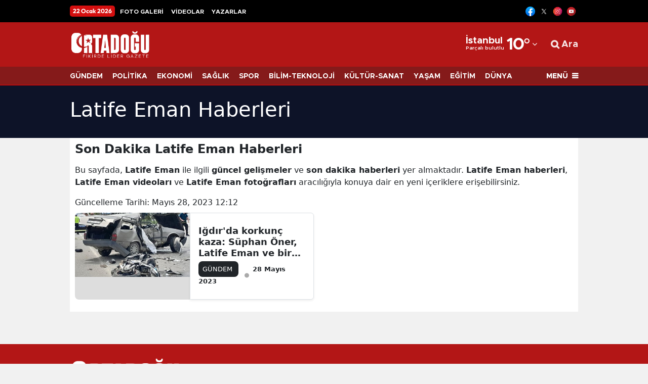

--- FILE ---
content_type: text/html; charset=UTF-8
request_url: https://www.ortadogugazetesi.com/haberleri/latife-eman
body_size: 17095
content:
<!DOCTYPE html>
<html lang="tr">
<head>
    <link rel="preload" href="https://cdn.habersoft.com/font/metropolis.semi-bold.woff2" as="font" type="font/woff2" crossorigin >
<link rel="stylesheet" href="https://cdn.habersoft.com/css/inter_tight.css?v=1.0">
<link rel="stylesheet" href="https://cdn.habersoft.com/css/roboto.css?v=1.0"> 
<link rel="stylesheet" href="https://cdn.habersoft.com/css/inter.css?v=1.0"> 
<link rel="stylesheet" href="https://cdn.habersoft.com/css/saira.css?v=1.0"> 
<link rel="stylesheet" href="https://cdn.habersoft.com/css/roboto_condensed.css?v=1.0"> 
<link rel="stylesheet" href="https://cdn.habersoft.com/css/gotham.css?v=1.0"> 
<link rel="stylesheet" href="https://cdn.habersoft.com/css/fonts_css/noway.css?v=1.0"> 
<link rel="stylesheet" href="https://cdn.habersoft.com/css/hbr.css?v=1.0"> 
<link rel="stylesheet" href="https://cdn.habersoft.com/css/fonts_css/outfit.css?v=1.0"> 
<link rel="stylesheet" href="https://cdn.habersoft.com/css/metropolis.css?v=1.0"> 
<link rel="stylesheet" href="https://cdn.habersoft.com/css/fonts_css/gotham_cond.css?v=1.0">
<link rel="stylesheet" href="https://cdn.habersoft.com/css/icofont.css?v=1769081644">
<link href="https://cdn.habersoft.com/font/fontawesome-webfont.woff2" as="font" type="font/woff2" crossorigin="anonymous">
<link rel="stylesheet" href="https://cdn.habersoft.com/css/font-awesome.min.css?v=1.0">  
    <meta charset="utf-8">
    <link rel="dns-prefetch" href="//cdn.habersoft.com">
    <link rel="dns-prefetch" href="//www.google-analytics.com">
    <link rel="dns-prefetch" href="//www.gstatic.com">
    <link rel="dns-prefetch" href="//securepubads.g.doubleclick.net">
    <link rel="dns-prefetch" href="//www.google.com">

        <title>Latife Eman Haberleri - Son Dakika Latife Eman Haberleri</title>
        <meta name="description" content="Latife Eman Haberleri - Son Dakika Latife Eman Haberleri">
        <meta name="keywords" content="">

        <meta property="og:sitename"           content="Ortadoğu Gazetesi" >
        <meta property="og:url"                content="https://www.ortadogugazetesi.com/haberleri/latife-eman" >
        <meta property="og:title"              content="Latife Eman Haberleri - Son Dakika Latife Eman Haberleri" >
        <meta property="og:description"        content="Latife Eman Haberleri - Son Dakika Latife Eman Haberleri" >

        <meta name="twitter:url" content="https://www.ortadogugazetesi.com/haberleri/latife-eman" >
        <meta name="twitter:domain" content="https://www.ortadogugazetesi.com" >
        <meta name="twitter:site" content="Ortadoğu Gazetesi" >
        <meta name="twitter:title" content="Latife Eman Haberleri - Son Dakika Latife Eman Haberleri" >
        <meta name="twitter:description" content="Latife Eman Haberleri - Son Dakika Latife Eman Haberleri" >


        
                <meta name="robots" content="index">
        
        <link rel="canonical" href="https://www.ortadogugazetesi.com/haberleri/latife-eman">



 

  <!-- Google tag (gtag.js) -->
  <script async src="https://www.googletagmanager.com/gtag/js?id=G-YK8084JC8Z"></script>
  <script>
    window.dataLayer = window.dataLayer || [];
    function gtag(){dataLayer.push(arguments);}
    gtag('js', new Date());
  
    gtag('config', 'G-YK8084JC8Z');
  </script> 



 


<link rel="icon" type="image/vnd.microsoft.icon" href="https://www.ortadogugazetesi.com/uploads/logos/favicon-1746843790.ico">
<link rel="shortcut icon" type="image/vnd.microsoft.icon"  href="https://www.ortadogugazetesi.com/uploads/logos/favicon-1746843790.ico">


<link rel="apple-touch-icon" sizes="180x180" href="https://www.ortadogugazetesi.com/cropImages/180x180/uploads/logos/apple_touch_icon-1748889328.png">

<meta name='viewport' content='width=device-width, initial-scale=1.0, maximum-scale=5, user-scalable=1'>
<link rel="alternate" type="application/rss+xml" href="https://www.ortadogugazetesi.com/rss/news">


<meta http-equiv="X-UA-Compatible" content="IE=edge">
<meta name="generator" content="Habersoft">            

          
<meta name="csrf-token" content="">



  <script type="application/ld+json">
    {
        "@context": "https://schema.org",
        "@type": "NewsMediaOrganization",
        "name": "Ortadoğu Gazetesi",
                "description":"Son dakika haberleri, derinlemesine analizler ve uzman yorumları Ortadoğu Gazetesi&#039;nde",
                "url": "https://www.ortadogugazetesi.com/",
        "email":"info@ortadogugazetesi.com",
        "logo": {
            "@type": "ImageObject",
            "url": "https://www.ortadogugazetesi.com/uploads/logos/logo-1745083628.png",
            "width": 300,
            "height": 42
        },
        
          
        "identifier": "https://www.ortadogugazetesi.com",
        "knowsAbout": "https://www.ortadogugazetesi.com/kurumsal/iletisim",
        "knowsLanguage": "tr_TR",
        "ownershipFundingInfo": "https://www.ortadogugazetesi.com/kurumsal/kunye",
        "diversityPolicy": "https://www.ortadogugazetesi.com/kurumsal/kunye",
        "address": {
        "@type": "PostalAddress",
        "addressLocality":"İstanbul",
        "addressRegion":"TR",
        "streetAddress":"Kanlıca Mah. Hacı Muhittin Sk. Çeyrek Oğlu Apartmanı No:61/2 Beykoz/İSTANBUL"
        }
                ,"contactPoint": [
          {
              "@type":"ContactPoint",
              "telephone":"+90 5335740828",
              "contactType":"customer service",
              "contactOption":"TollFree",
              "areaServed":"TR"
          }
        ]
            }
  </script>

  <script type="application/ld+json">
    {
      "@context": "https://schema.org",
      "@type": "WebSite",
            "url": "https://www.ortadogugazetesi.com/",
            "name": "Ortadoğu Gazetesi",
            "description":"Son dakika haberleri, derinlemesine analizler ve uzman yorumları Ortadoğu Gazetesi&#039;nde",
            "potentialAction": {
          "@type": "SearchAction",
          "target": "https://www.ortadogugazetesi.com/arama?search={search}",
          "query-input": "required name=search"
      }
    }
  </script>
  <script>

window.publisherTagCounter = 0;

var images = document.querySelectorAll('img');

// aspect ratio hesaplaması
images.forEach(function (img) {
    var width = img.getAttribute('width');
    var height = img.getAttribute('height');

    if (width && height) {
        var aspectRatio = width / height;
        img.style.aspectRatio = aspectRatio;
    }
});

var slideableMobileItems;

const slideInterval = setInterval(function() {
    slideableMobileItems = document.querySelectorAll(".makeSlideable-mobile");
    if (window.innerWidth < 500 && slideableMobileItems.length) {
        slideableMobileItems.forEach(function(item) {
            item.classList.add("active");
        });
        clearInterval(slideInterval);
    }
}, 10);

  document.addEventListener("DOMContentLoaded", function() {

    var images = document.querySelectorAll('img[data-real-src]');

    for (var i = 0; i < images.length; i++) {
      var img = images[i];
      var realSrc = img.getAttribute('data-real-src');
      img.setAttribute('src', realSrc);
    }

    function adjustWidth(selectElem) {
        let selectedOptionText = selectElem.options[selectElem.selectedIndex].text;
        let temporaryElem = document.createElement('span');
        temporaryElem.style.visibility = 'hidden';
        temporaryElem.style.whiteSpace = 'nowrap';
        temporaryElem.textContent = selectedOptionText;
        document.body.appendChild(temporaryElem);

        selectElem.style.width = (temporaryElem.offsetWidth + 16) + 'px';

        document.body.removeChild(temporaryElem);
    }

    let topHeaderWeatherSelects = document.querySelectorAll('.topheader-weather-select');

    topHeaderWeatherSelects.forEach(function(selectElem) {
        adjustWidth(selectElem);

        selectElem.addEventListener('change', function() {
            adjustWidth(this);
        });
    });

  });

    window.showToast = function(options) {
        // Toast elementini yarat
        const toastElement = document.createElement('div');

        toastElement.innerHTML = `
            <div class="toast-container position-fixed bottom-0 end-0 p-3">
                <div id="liveToast" class="toast ${options.background}" role="alert" aria-live="assertive" aria-atomic="true" data-bs-autohide="true" data-bs-delay="${options.delay}">
                    <div class="toast-header">
                        <strong class="me-auto">${options.title}</strong>
                        <button type="button" class="btn-close" data-bs-dismiss="toast" aria-label="Close"></button>
                    </div>
                    <div class="toast-body">
                        ${options.message}
                    </div>
                </div>
            </div>
        `;

        // Toast elementini body'ye ekle
        document.body.appendChild(toastElement);

        // Bootstrap toast instance'ını yarat ve göster
        const toast = new bootstrap.Toast(toastElement.querySelector('.toast'));
        toast.show();

        // Toast kapandığında elementi DOM'dan kaldır
        toastElement.querySelector('.toast').addEventListener('hidden.bs.toast', () => {
            toastElement.remove();
        });
    }

</script>

<link rel="stylesheet"  href="https://cdn.habersoft.com/css/bootstrap.min.css?v=1" type="text/css">

  <link rel="stylesheet" href="https://cdn.habersoft.com/css/slick.css?v=1" type="text/css">
  <link rel="stylesheet" href="https://cdn.habersoft.com/css/font-awesome.min.css?v=1" type="text/css">


  <link rel="stylesheet" href="https://www.ortadogugazetesi.com/frontend/diamond/assets/css/flags_css/flags16-both.css" type="text/css">
<link rel="stylesheet" href="https://www.ortadogugazetesi.com/frontend/diamond/assets/css/style.css?v=1769081601" type="text/css">
<!-- toastr_css -->
<style>

  
            .footer-1 {
                                                                              background: #b31616;
                                                                  }
            .footer-1 .horizontal-menu .menu-item {
                                                                              font-size: 14px;
                                                                                                                    font-weight: 600;
                                                                                                                    font-family: Inter Tight;
                                                                                                                    line-height: 17px;
                                                                                                                    color: #ffffff;
                                                                  }
            .footer-1 .footer-slogan-text {
                                                                              font-size: 14px;
                                                                                                                    font-family: Inter Tight;
                                                                                                                    font-weight: 300;
                                                                                                                    color: #ffffff;
                                                                                                                    line-height: 20px;
                                                                  }
            .footer-1 .footer-main-logo {
                                                                              width: 220px;
                                                                  }
            .footer-1 .footer-social-media img {
                                                                              width: 20px;
                                                                  }
            .footer-1 .partial-row-2 .row-menu .menu-link {
                                                                              font-size: 14px;
                                                                                                                    font-weight: 500;
                                                                                                                    font-family: Inter Tight;
                                                                                                                    line-height: 19px;
                                                                                                                    color: #ffffff;
                                                                                                                    border-color: #ffffff;
                                                                  }
            .footer-1 .site-popular-tags-list .tags-title {
                                                                              font-size: 19px;
                                                                                                                    font-weight: 900;
                                                                                                                    font-family: Inter Tight;
                                                                                                                    line-height: 23px;
                                                                                                                    color: #ffffff;
                                                                  }
            .footer-1 .site-popular-tags-list .tags-item-link {
                                                                              font-size: 14px;
                                                                                                                    font-weight: 500;
                                                                                                                    font-family: Inter Tight;
                                                                                                                    line-height: 22px;
                                                                                                                    color: #ffffff;
                                                                  }
            .footer-1 .site-popular-tags-list .tag-hash {
                                                                              font-size: 14px;
                                                                                                                    font-weight: 600;
                                                                                                                    line-height: 22px;
                                                                                                                    font-family: Inter Tight;
                                                                                                                    color: #ffffff;
                                                                  }
       
  
           .side-menu-bg {  background: #ffffff;   }     .side-menu-bg .sidebar-list li a {  font-size: 15px;    font-weight: 600;    line-height: 19px;    color: #000000;    font-family: system-ui;    transition: .1s;   }     .side-menu-bg .sidebar-list li a:hover {  color: #ff0000;   }                                                                                                                                                                                                                                                                                                                       .left-menu-container .sidemenu-user-login-register-box, .left-menu-container .social-medias-box {  background: #f5f5f5;   }     .left-menu-container .sidemenu-user-login-register-box .sidemenu-user-register {  background: #fff;    color: #000;    font-size: 16px;    font-weight: 600;    font-family: Inter Tight;    border-color: #00bf93;    border-width: 2px;   }     .left-menu-container .sidemenu-user-login-register-box .sidemenu-user-login {  background: #fff;    color: #000;    font-size: 16px;    font-weight: 600;    font-family: Inter Tight;    border-color: #006bb7;    border-width: 2px;   }                                                                               .sidemenu-1 .multipart-menu-title .side-menu-category-title {  font-size: 15px;    font-weight: 600;    line-height: 19px;    color: #000000;    font-family: system-ui;    transition: .1s;   }     .sidemenu-1 .multipart-menu-item {  font-size: 13px;    font-weight: 400;    line-height: 15px;    color: #747474;    font-family: system-ui;   }                                                                                             
  
            .topheader-2 .topheader-date {
                                                                              background: #d40f0f;
                                                                                                                    font-size: 12px;
                                                                                                                    font-weight: 700;
                                                                                                                    line-height: 18px;
                                                                                                                    color: #ffffff;
                                                                                                                    font-family: Outfit;
                                                                  }
            .topheader-2 .topheader-links {
                                                                              font-size: 12px;
                                                                                                                    font-weight: 700;
                                                                                                                    line-height: 20px;
                                                                                                                    color: #ffffff;
                                                                                                                    font-family: Metropolis;
                                                                  }
            .topheader-2 {
                                                                              background: #000000;
                                                                  }
            .topheader-2 .topheader-social-medias img {
                                                                              width: 19px;
                                                                  }
            .topheader-2 .topheader-weather .topheader-weather-text, .topheader-2 .topheader-weather .topheader-weather-select {
                                                                              font-size: 12px;
                                                                                                                    font-weight: 600;
                                                                                                                    line-height: 12px;
                                                                                                                    color: #000000;
                                                                                                                    font-family: Inter Tight;
                                                                  }
            .topheader-2 .topheader-weather-icon .temp-status-img-el {
                                                                              width: 20px;
                                                                  }
            .topheader-2 .link-icon i {
                                                                              font-size: 7px;
                                                                                                                    line-height: 17px;
                                                                                                                    color: #878787;
                                                                                                                    margin-right: 0;
                                                                  }
            .topheader-2 .link-icon .private-img {
                                                                              width: 12px;
                                                                                                                    margin-right: 0;
                                                                  }
       
  
            .header-4 .header4-logo-text {
                                                                              font-size: 12px;
                                                                                                                    color: #ffffffe5;
                                                                                                                    font-weight: 500;
                                                                                                                    font-family: Inter;
                                                                                                                    line-height: 16px;
                                                                  }
            .header-4 .header4-currencies-box .currency-value {
                                                                              font-size: 13px;
                                                                                                                    line-height: 17px;
                                                                                                                    font-family: Inter;
                                                                                                                    font-weight: 700;
                                                                                                                    color: #ffffff;
                                                                  }
            .header-4 .header4-currencies-box .currency-name {
                                                                              font-size: 12px;
                                                                                                                    line-height: 12px;
                                                                                                                    font-family: Saira;
                                                                                                                    font-weight: 700;
                                                                                                                    color: #ffffff;
                                                                  }
            .header-4 .header4-currencies-box .currencies-item.currency-down .currency-percent {
                                                                              color: #ffffff;
                                                                  }
            .header-4 .header4-currencies-box .currencies-item.currency-rise .currency-percent {
                                                                              color: #ffffff;
                                                                  }
            .header-4 .header4-currencies-box .currency-percent {
                                                                              font-size: 10px;
                                                                                                                    line-height: 16px;
                                                                                                                    font-family: Inter;
                                                                                                                    font-weight: 700;
                                                                  }
            .header-4 {
                                                                              background: #b31616;
                                                                  }
            .header-4 .header4-second-row-cont {
                                                                              background: #851a1a;
                                                                                                                    border-color: #ff0000;
                                                                                                                    border-width: 1px;
                                                                  }
            .header4-second-row-cont .second-row-list .list-item a {
                                                                              font-size: 14px;
                                                                                                                    line-height: 14px;
                                                                                                                    font-family: Metropolis;
                                                                                                                    font-weight: 700;
                                                                                                                    color: #ffffff;
                                                                  }
            .header4-second-row-cont .open-left-menu, .header4-second-row-cont .open-left-menu i {
                                                                              font-size: 14px;
                                                                                                                    line-height: 14px;
                                                                                                                    font-family: Metropolis;
                                                                                                                    font-weight: 800;
                                                                                                                    color: #ffffff;
                                                                  }
            .header4-menu-box .list-item span, .header4-menu-box .list-item i {
                                                                              font-size: 18px;
                                                                                                                    line-height: 12px;
                                                                                                                    font-family: Metropolis;
                                                                                                                    font-weight: 700;
                                                                                                                    color: #ffffffe5;
                                                                  }
            .header-4 .site_main_logo {
                                                                              width: 160px;
                                                                                                                    height: auto;
                                                                  }
            .header4-second-row-cont .second-row-list .link-icon i {
                                                                              font-size: 16px;
                                                                  }
            .header-4 .header4-topmenu-box .link-icon i {
                                                                              font-size: 16px;
                                                                  }
            .header4-topmenu-box .list-item span {
                                                                              font-size: 14px;
                                                                                                                    font-weight: 600;
                                                                                                                    line-height: 16px;
                                                                                                                    font-family: Outfit;
                                                                                                                    color: #143666e5;
                                                                  }
            .header-4 .weather-city {
                                                                              font-size: 19px;
                                                                                                                    line-height: 14px;
                                                                                                                    font-family: Metropolis;
                                                                                                                    font-weight: 700;
                                                                                                                    color: #ffffff;
                                                                  }
            .header-4 .weather-status {
                                                                              font-size: 10px;
                                                                                                                    line-height: 14px;
                                                                                                                    font-family: Metropolis;
                                                                                                                    font-weight: 600;
                                                                                                                    color: #ffffff;
                                                                  }
            .header-4 .header-side-weather-box .weather-temp {
                                                                              font-size: 34px;
                                                                                                                    line-height: 34px;
                                                                                                                    font-family: Metropolis;
                                                                                                                    font-weight: 700;
                                                                                                                    color: #ffffff;
                                                                  }
            .header-4 .weather-arrow {
                                                                              font-size: 16px;
                                                                                                                    color: #ffffff;
                                                                  }
            .header-4 .prayer-city-name {
                                                                              font-size: 14px;
                                                                                                                    color: #000;
                                                                                                                    line-height: 14px;
                                                                                                                    font-family: Roboto;
                                                                                                                    font-weight: 400;
                                                                  }
            .header-4 .prayer-remaining-time {
                                                                              font-size: 14px;
                                                                                                                    color: #000;
                                                                                                                    line-height: 14px;
                                                                                                                    font-family: Roboto;
                                                                                                                    font-weight: 600;
                                                                  }
            .header-4 .prayer-next-time {
                                                                              font-size: 12px;
                                                                                                                    color: #000;
                                                                                                                    line-height: 14px;
                                                                                                                    font-family: Roboto;
                                                                                                                    font-weight: 400;
                                                                  }
       
  
                                                                                                                                                                                                                                                                                                                                                                                                 .post-main-head {  font-size: 48px;    line-height: 59px;    color: #404040;    font-family: NOWAY;    font-weight: 700;   }     .post-summary {  font-size: 22px;    line-height: 33px;    color: #404040;    font-family: Inter;    font-weight: 600;   }                 .article_post_detail h2 {  font-size: 34px;    line-height: 44px;    font-family: system-ui;    font-weight: 900;   }                                                                                                 

@keyframes  upDown {
  0% {
    transform: translateY(0);
  }
  50% {
    transform: translateY(-10px);
  }
  100% {
    transform: translateY(0);
  }
}
.sehir-namaz-vakti-strip{
  background: url("https://www.ortadogugazetesi.com/frontend/diamond/assets/img/namaz-vakti-strip.png") no-repeat center center;
}
.row.ui-sortable > div::after,
main.ui-sortable  div.container::after,
.sticky-side-content.ui-sortable > div::after {
  display: none;
}
.row.ui-sortable:not(.ui-sortable-disabled) > div.position-relative::after,
main.ui-sortable:not(.ui-sortable-disabled)  div.container-lg.position-relative::after,
.sticky-side-content.ui-sortable:not(.ui-sortable-disabled) > div.position-relative::after {
  background: url("https://www.ortadogugazetesi.com/frontend/diamond/assets/img/SVG/move-vertical.svg") no-repeat center center;
  background-size: 100%;
  content: "";
  display: block;
  height: 25px;
  width: 25px;
  position: absolute;
  left: -22px;
  top: 50%;
  transform: translateY(-50%);
  z-index: 3;
  animation: upDown 1s infinite;
}

.weather-widget-bg{
  background-image: url( 'https://www.ortadogugazetesi.com/frontend/diamond/assets/img/weather_widget_backgrounds/acik.webp');
  background-repeat: no-repeat;
  filter: brightness(0.7);
  background-size: cover;
}

.weather-widget-bg.acik{
  background-image: url( 'https://www.ortadogugazetesi.com/frontend/diamond/assets/img/weather_widget_backgrounds/acik.webp');
}
.weather-widget-bg.kapali{
  background-image: url( 'https://www.ortadogugazetesi.com/frontend/diamond/assets/img/weather_widget_backgrounds/kapali.webp');
}
.weather-widget-bg.yagmurlu,
.weather-widget-bg.hafif-yagmur,
.weather-widget-bg.orta-siddetli-yagmur{
  background-image: url( 'https://www.ortadogugazetesi.com/frontend/diamond/assets/img/weather_widget_backgrounds/yagmurlu.webp');
}
.weather-widget-bg.kar-yagisli,
.weather-widget-bg.hafif-kar-yagisli{
  background-image: url( 'https://www.ortadogugazetesi.com/frontend/diamond/assets/img/weather_widget_backgrounds/kar-yagisli.webp');
}
.weather-widget-bg.az-bulutlu,
.weather-widget-bg.parcali-bulutlu,
.weather-widget-bg.parcali-az-bulutlu{
  background-image: url( 'https://www.ortadogugazetesi.com/frontend/diamond/assets/img/weather_widget_backgrounds/az-bulutlu.webp');
}

.open-news-title-edit >*{
  color: #0d6efd;
}
.open-news-title-edit.active >*{
  color: #198754;
}

</style>

<style>
    </style>


 <style>@media screen and (max-width: 500px) {
.author-article-text.text-head-type-2 {
    font-size: 12px !important;
    line-height: 16px !important;
}

.header-4 .header4-first-row {
    height: 86px;
}
}

.article_post_detail h2, .article_post_detail h3 {
    font-size: 24px;
    line-height: 32px;
    font-family: noway;
    font-weight: 800;
}
</style>
<meta name="google-site-verification" content="4Alfk17-IEhxMZ0-CqNQ06rjgijgEBu_wqaOF7P_tSc" /> 


  
</head>

<body>

      


            <div class="z-1 position-fixed top-0 start-0 ads1 d-none">
                                <div>
                        <script async src="https://pagead2.googlesyndication.com/pagead/js/adsbygoogle.js?client=ca-pub-1742768994002485"
     crossorigin="anonymous"></script>
<!-- dikey -->
<ins class="adsbygoogle"
     style="display:inline-block;width:120px;height:600px"
     data-ad-client="ca-pub-1742768994002485"
     data-ad-slot="8007482256"></ins>
<script>
     (adsbygoogle = window.adsbygoogle || []).push({});
</script>
                    </div>
                    </div>
    
        <div class="z-1 position-fixed top-0 end-0 ads2 d-none">
                                <div>
                        <script async src="https://pagead2.googlesyndication.com/pagead/js/adsbygoogle.js?client=ca-pub-1742768994002485"
     crossorigin="anonymous"></script>
<!-- dikey -->
<ins class="adsbygoogle"
     style="display:inline-block;width:120px;height:600px"
     data-ad-client="ca-pub-1742768994002485"
     data-ad-slot="8007482256"></ins>
<script>
     (adsbygoogle = window.adsbygoogle || []).push({});
</script>
                    </div>
                    </div>
    
    






                  <div class="site-top-elements d-lg-block d-md-block  partial-item" data-partial-type="topheader" data-partial-name="topheader2">
    <div class="container-fluid top-header-2 specific-customization-elements py-1 topheader-2" data-partial-type="topheader" data-partial-name="topheader2">
        <div class="container-xl setting-buttons topheader-partial py-1">
            <div class="d-flex align-items-center justify-content-between">
                <div class="d-flex align-items-center">
                                    <div class="topheader-date text-nowrap">
                                                22 Ocak 2026
                    </div>
                                    
                    <div class="d-lg-inline-block d-md-inline-block d-none flex-wrap-align-center">
                                                                                                                                                            <div class="d-inline-block">
                                        <a class="topheader-links text-capitalize text-nowrap" href="/foto-galeriler">FOTO GALERİ</a>
                                    </div>
                                                                                                        <div class="d-inline-block">
                                        <a class="topheader-links text-capitalize text-nowrap" href="/video-galeriler">VİDEOLAR</a>
                                    </div>
                                                                                                        <div class="d-inline-block">
                                        <a class="topheader-links text-capitalize text-nowrap" href="/kose-yazarlari">YAZARLAR</a>
                                    </div>
                                                                                                        </div>
                </div>
                <div class="d-flex align-items-center makeSlideable">
                                                              <div class="d-flex flex-row align-items-center topheader-social-medias flex-shrink-0">
                                                                                          <div class="mx-1">
                                      <span>
                                          <a rel="noopener noreferrer nofollow" target="_blank" href="https://www.facebook.com/ortadogugazetesi"><img src="https://www.ortadogugazetesi.com/images/1745164184.png" alt="Facebook" width="24"></a>
                                      </span>
                                  </div>
                                                                                                                        <div class="mx-1">
                                      <span>
                                          <a rel="noopener noreferrer nofollow" target="_blank" href="https://www.twitter.com/gazeteortadogu"><img src="https://www.ortadogugazetesi.com/images/1745019577.svg" alt="Twitter" width="24"></a>
                                      </span>
                                  </div>
                                                                                                                        <div class="mx-1">
                                      <span>
                                          <a rel="noopener noreferrer nofollow" target="_blank" href="https://www.instagram.com/ortadogugazetesi"><img src="https://www.ortadogugazetesi.com/images/1745019635.png" alt="Instagram" width="24"></a>
                                      </span>
                                  </div>
                                                                                                                        <div class="mx-1">
                                      <span>
                                          <a rel="noopener noreferrer nofollow" target="_blank" href="https://www.youtube.com/@MEDYAOG"><img src="https://www.ortadogugazetesi.com/images/1745162434.webp" alt="YouTube" width="24"></a>
                                      </span>
                                  </div>
                                                                              </div>
                                                            </div>
            </div>
        </div>
    </div>
    </div>
    
    <header class="site-top-elements  site-header4 header-4 position-relative z-3 w-100 specific-customization-elements" data-partial-type="header" data-partial-name="header4" >
    <div class="container-xl setting-buttons header-container" data-partial-type="header" data-partial-name="header4" > 
        <div class="header4-first-row makeSlideable d-flex flex-row align-items-center justify-content-between">
                                    <div class="d-flex flex-row align-items-center flex-shrink-0">
                                                 
                                                                                                <div class="site-logo-box d-flex flex-row align-items-center flex-shrink-0 min-w-max-content ">
                                        <div class="logo-box ">
                                            <a href="/">
                                                <img class="site_main_logo " src="https://www.ortadogugazetesi.com/uploads/logos/logo-1745083628.png" alt="Ortadoğu Gazetesi">
                                            </a>
                                        </div>
                                                                            </div>
                                                                                                                </div>
                                    <div class="d-flex flex-row align-items-center flex-shrink-0">
                                                 
                                                                                                                                                <div class="d-flex flex-row align-items-center temp-cont flex-shrink-0 min-w-max-content  me-lg-3 me-md-2 me-2 ">
                                                    <div class="header-side-weather-box d-flex flex-row align-items-center">
                                                        <div class="weather-select-box d-flex flex-row align-items-center">
                                                            <div>
                                                                <div class="weather-city temp-city-el">
                                                                    İstanbul
                                                                </div>
                                                                <div class="weather-status temp-status-el">
                                                                    Parçalı bulutlu
                                                                </div>
                                                            </div>
                                                            <div class="weather-temp">
                                                                <span class="temp-el">10</span>°
                                                            </div>
                                                            <div class="weather-arrow d-flex align-items-center justify-content-center">
                                                                <span class="arrow-item">
                                                                <i class="fa fa-angle-down" aria-hidden="true"></i>
                                                                </span>
                                                            </div>
                                                            <div class="weather-select-open-box">
                                                                <div class="weather-select-open-select">
                                                                     <div class="select-item weatherClickElement" data-city-value="adana">Adana</div>  <div class="select-item weatherClickElement" data-city-value="adiyaman">Adıyaman</div>  <div class="select-item weatherClickElement" data-city-value="afyonkarahisar">Afyonkarahisar</div>  <div class="select-item weatherClickElement" data-city-value="agri">Ağrı</div>  <div class="select-item weatherClickElement" data-city-value="amasya">Amasya</div>  <div class="select-item weatherClickElement" data-city-value="ankara">Ankara</div>  <div class="select-item weatherClickElement" data-city-value="antalya">Antalya</div>  <div class="select-item weatherClickElement" data-city-value="artvin">Artvin</div>  <div class="select-item weatherClickElement" data-city-value="aydin">Aydın</div>  <div class="select-item weatherClickElement" data-city-value="balikesir">Balıkesir</div>  <div class="select-item weatherClickElement" data-city-value="bilecik">Bilecik</div>  <div class="select-item weatherClickElement" data-city-value="bingol">Bingöl</div>  <div class="select-item weatherClickElement" data-city-value="bitlis">Bitlis</div>  <div class="select-item weatherClickElement" data-city-value="bolu">Bolu</div>  <div class="select-item weatherClickElement" data-city-value="burdur">Burdur</div>  <div class="select-item weatherClickElement" data-city-value="bursa">Bursa</div>  <div class="select-item weatherClickElement" data-city-value="canakkale">Çanakkale</div>  <div class="select-item weatherClickElement" data-city-value="cankiri">Çankırı</div>  <div class="select-item weatherClickElement" data-city-value="corum">Çorum</div>  <div class="select-item weatherClickElement" data-city-value="denizli">Denizli</div>  <div class="select-item weatherClickElement" data-city-value="diyarbakir">Diyarbakır</div>  <div class="select-item weatherClickElement" data-city-value="edirne">Edirne</div>  <div class="select-item weatherClickElement" data-city-value="elazig">Elazığ</div>  <div class="select-item weatherClickElement" data-city-value="erzincan">Erzincan</div>  <div class="select-item weatherClickElement" data-city-value="erzurum">Erzurum</div>  <div class="select-item weatherClickElement" data-city-value="eskisehir">Eskişehir</div>  <div class="select-item weatherClickElement" data-city-value="gaziantep">Gaziantep</div>  <div class="select-item weatherClickElement" data-city-value="giresun">Giresun</div>  <div class="select-item weatherClickElement" data-city-value="gumushane">Gümüşhane</div>  <div class="select-item weatherClickElement" data-city-value="hakkari">Hakkari</div>  <div class="select-item weatherClickElement" data-city-value="hatay">Hatay</div>  <div class="select-item weatherClickElement" data-city-value="isparta">Isparta</div>  <div class="select-item weatherClickElement" data-city-value="mersin">Mersin</div>  <div class="select-item weatherClickElement" data-city-value="istanbul">İstanbul</div>  <div class="select-item weatherClickElement" data-city-value="izmir">İzmir</div>  <div class="select-item weatherClickElement" data-city-value="kars">Kars</div>  <div class="select-item weatherClickElement" data-city-value="kastamonu">Kastamonu</div>  <div class="select-item weatherClickElement" data-city-value="kayseri">Kayseri</div>  <div class="select-item weatherClickElement" data-city-value="kirklareli">Kırklareli</div>  <div class="select-item weatherClickElement" data-city-value="kirsehir">Kırşehir</div>  <div class="select-item weatherClickElement" data-city-value="kocaeli">Kocaeli</div>  <div class="select-item weatherClickElement" data-city-value="konya">Konya</div>  <div class="select-item weatherClickElement" data-city-value="kutahya">Kütahya</div>  <div class="select-item weatherClickElement" data-city-value="malatya">Malatya</div>  <div class="select-item weatherClickElement" data-city-value="manisa">Manisa</div>  <div class="select-item weatherClickElement" data-city-value="kahramanmaras">Kahramanmaraş</div>  <div class="select-item weatherClickElement" data-city-value="mardin">Mardin</div>  <div class="select-item weatherClickElement" data-city-value="mugla">Muğla</div>  <div class="select-item weatherClickElement" data-city-value="mus">Muş</div>  <div class="select-item weatherClickElement" data-city-value="nevsehir">Nevşehir</div>  <div class="select-item weatherClickElement" data-city-value="nigde">Niğde</div>  <div class="select-item weatherClickElement" data-city-value="ordu">Ordu</div>  <div class="select-item weatherClickElement" data-city-value="rize">Rize</div>  <div class="select-item weatherClickElement" data-city-value="sakarya">Sakarya</div>  <div class="select-item weatherClickElement" data-city-value="samsun">Samsun</div>  <div class="select-item weatherClickElement" data-city-value="siirt">Siirt</div>  <div class="select-item weatherClickElement" data-city-value="sinop">Sinop</div>  <div class="select-item weatherClickElement" data-city-value="sivas">Sivas</div>  <div class="select-item weatherClickElement" data-city-value="tekirdag">Tekirdağ</div>  <div class="select-item weatherClickElement" data-city-value="tokat">Tokat</div>  <div class="select-item weatherClickElement" data-city-value="trabzon">Trabzon</div>  <div class="select-item weatherClickElement" data-city-value="tunceli">Tunceli</div>  <div class="select-item weatherClickElement" data-city-value="sanliurfa">Şanlıurfa</div>  <div class="select-item weatherClickElement" data-city-value="usak">Uşak</div>  <div class="select-item weatherClickElement" data-city-value="van">Van</div>  <div class="select-item weatherClickElement" data-city-value="yozgat">Yozgat</div>  <div class="select-item weatherClickElement" data-city-value="zonguldak">Zonguldak</div>  <div class="select-item weatherClickElement" data-city-value="aksaray">Aksaray</div>  <div class="select-item weatherClickElement" data-city-value="bayburt">Bayburt</div>  <div class="select-item weatherClickElement" data-city-value="karaman">Karaman</div>  <div class="select-item weatherClickElement" data-city-value="kirikkale">Kırıkkale</div>  <div class="select-item weatherClickElement" data-city-value="batman">Batman</div>  <div class="select-item weatherClickElement" data-city-value="sirnak">Şırnak</div>  <div class="select-item weatherClickElement" data-city-value="bartin">Bartın</div>  <div class="select-item weatherClickElement" data-city-value="ardahan">Ardahan</div>  <div class="select-item weatherClickElement" data-city-value="igdir">Iğdır</div>  <div class="select-item weatherClickElement" data-city-value="yalova">Yalova</div>  <div class="select-item weatherClickElement" data-city-value="karabuk">Karabük</div>  <div class="select-item weatherClickElement" data-city-value="kilis">Kilis</div>  <div class="select-item weatherClickElement" data-city-value="osmaniye">Osmaniye</div>  <div class="select-item weatherClickElement" data-city-value="duzce">Düzce</div>                                                                 </div>
                                                            </div>
                                                        </div>
                                                    </div>
                                            </div>
                                                                                                                                                             
                                                                                                                                             
                                                                                                                                             
                                                                                                                                             
                                                                                                <div class="header4-menu-box d-flex flex-row align-items-center ">
                                                                                    <div class="list-item flex-row-align-center trigger-search-news c-pointer">
                                                <i class="fa fa-search me-1" aria-hidden="true"></i>
                                                <span>Ara</span>
                                            </div>
                                                                                                                    </div>
                                                                                                                </div>
                 
        </div>
    </div>

        <div class="header4-second-row-cont">
        <div class="header4-second-row d-flex flex-row align-items-center justify-content-between container-xl">
            <div class="d-flex flex-row align-items-center second-row-list me-3 makeSlideable">
                                                                                
                        <div class="list-item text-nowrap d-flex flex-row align-items-center">
                            <a href="/gundem" class="d-flex flex-row align-items-center">
                                                                GÜNDEM
                            </a>
                        </div>
                                                                
                        <div class="list-item text-nowrap d-flex flex-row align-items-center">
                            <a href="/politika" class="d-flex flex-row align-items-center">
                                                                POLİTİKA
                            </a>
                        </div>
                                                                
                        <div class="list-item text-nowrap d-flex flex-row align-items-center">
                            <a href="/ekonomi" class="d-flex flex-row align-items-center">
                                                                EKONOMİ
                            </a>
                        </div>
                                                                
                        <div class="list-item text-nowrap d-flex flex-row align-items-center">
                            <a href="/saglik" class="d-flex flex-row align-items-center">
                                                                SAĞLIK
                            </a>
                        </div>
                                                                
                        <div class="list-item text-nowrap d-flex flex-row align-items-center">
                            <a href="/spor" class="d-flex flex-row align-items-center">
                                                                SPOR
                            </a>
                        </div>
                                                                
                        <div class="list-item text-nowrap d-flex flex-row align-items-center">
                            <a href="/bilim-teknoloji" class="d-flex flex-row align-items-center">
                                                                BİLİM-TEKNOLOJİ
                            </a>
                        </div>
                                                                
                        <div class="list-item text-nowrap d-flex flex-row align-items-center">
                            <a href="/kultur-sanat" class="d-flex flex-row align-items-center">
                                                                KÜLTÜR-SANAT
                            </a>
                        </div>
                                                                
                        <div class="list-item text-nowrap d-flex flex-row align-items-center">
                            <a href="/yasam" class="d-flex flex-row align-items-center">
                                                                YAŞAM
                            </a>
                        </div>
                                                                
                        <div class="list-item text-nowrap d-flex flex-row align-items-center">
                            <a href="/egitim" class="d-flex flex-row align-items-center">
                                                                EĞİTİM
                            </a>
                        </div>
                                                                
                        <div class="list-item text-nowrap d-flex flex-row align-items-center">
                            <a href="/dunya" class="d-flex flex-row align-items-center">
                                                                DÜNYA
                            </a>
                        </div>
                                                </div>
                        <div class="d-flex flex-row align-items-center second-row-menus">
                <div class="d-inline-flex">
                    <div class="list-item open-left-menu c-pointer text-nowrap">
                        <span class="me-1">MENÜ</span>
                        <i class="fa fa-bars" aria-hidden="true"></i>
                    </div>
                </div>
            </div>
                    </div>
    </div>
    </header>
    
    <div class="position-fixed start-0 end-0 bg-white py-lg-5 py-md-5 py-4 z-3 header-search-bar" style="display: none;">
    <div class="container">
        <div>
            <form class="d-flex flex-row" action="https://www.ortadogugazetesi.com/arama" method="get">
                <input class="form-control rounded-0 px-5 family-regular fs-13 py-3" placeholder="Haber Arama..." type="text" name="search" id="header_search_input">
                <button class="btn bg-red rounded-0 px-lg-5 px-md-5 px-3 ms-lg-4 ms-md-4 ms-2 text-white" type="submit">ARA</button>
            </form>
        </div>
    </div>
</div>
<div class="position-fixed start-0 end-0 top-0 bottom-0 z-2 header-search-bg" style="display: none;"></div>
    <div class="sidemenu-1 position-relative specific-customization-elements" data-partial-type="sidemenu" data-partial-name="sidemenu1">
    <div class="position-fixed top-0 bottom-0 start-0 end-0 z-3 left-menu-container setting-buttons" style="display: none;">
        <div class="side-menu-bg h-100" style="width: 320px;">
            <div>
                <div class="d-flex align-items-center justify-content-between py-3 px-4 border-bottom border-secondary-subtle">
                    <div>
                        <a class="d-flex" href="/"><img loading="lazy" class="site_menu_logo" width="105" src="https://www.ortadogugazetesi.com/uploads/logos/65-sidemenu1.png" alt="Ortadoğu Gazetesi"></a>
                    </div>
                    <div class="d-flex align-items-center justify-content-center c-pointer">
                        <img loading="lazy" class="close-left-menu" width="11" height="11" src="https://www.ortadogugazetesi.com/frontend/diamond/assets/img/SVG/close_dark.svg" alt="close">
                    </div>
                </div>
                                <div class="d-flex flex-row justify-content-center text-end align-items-center py-3 social-medias-box">
                                                            <a class="fw-semibold fs-14 mx-2" href="https://www.facebook.com/ortadogugazetesi" target="_blank">
                            <img rel="noopener noreferrer nofollow" loading="lazy" src="https://www.ortadogugazetesi.com/images/1745164184.png" alt="Facebook" width="30">
                        </a>
                                                                                <a class="fw-semibold fs-14 mx-2" href="https://www.twitter.com/gazeteortadogu" target="_blank">
                            <img rel="noopener noreferrer nofollow" loading="lazy" src="https://www.ortadogugazetesi.com/images/1745019577.svg" alt="Twitter" width="30">
                        </a>
                                                                                <a class="fw-semibold fs-14 mx-2" href="https://www.instagram.com/ortadogugazetesi" target="_blank">
                            <img rel="noopener noreferrer nofollow" loading="lazy" src="https://www.ortadogugazetesi.com/images/1745019635.png" alt="Instagram" width="30">
                        </a>
                                                                                <a class="fw-semibold fs-14 mx-2" href="https://www.youtube.com/@MEDYAOG" target="_blank">
                            <img rel="noopener noreferrer nofollow" loading="lazy" src="https://www.ortadogugazetesi.com/images/1745162434.webp" alt="YouTube" width="30">
                        </a>
                                                    </div>
                                                <ul class="sidebar-list">
                                     
                             
                                                                    <li class="pt-3 px-2">
                                                                                <a href="/gundem" class="targetblank">GÜNDEM</a>
                                        
                                    </li>
                                                                    <li class="pt-3 px-2">
                                                                                <a href="/dunya" class="targetblank">DÜNYA</a>
                                        
                                    </li>
                                                                    <li class="pt-3 px-2">
                                                                                <a href="/ekonomi" class="targetblank">EKONOMİ</a>
                                        
                                    </li>
                                                                    <li class="pt-3 px-2">
                                                                                <a href="/spor" class="targetblank">SPOR</a>
                                        
                                    </li>
                                                                    <li class="pt-3 px-2">
                                                                                <a href="/3-sayfa" class="targetblank">3. SAYFA</a>
                                        
                                    </li>
                                                                    <li class="pt-3 px-2">
                                                                                <a href="/yasam" class="targetblank">YAŞAM</a>
                                        
                                    </li>
                                                                    <li class="pt-3 px-2">
                                                                                <a href="/egitim" class="targetblank">EĞİTİM</a>
                                        
                                    </li>
                                                                    <li class="pt-3 px-2">
                                                                                <a href="/saglik" class="targetblank">SAĞLIK</a>
                                        
                                    </li>
                                                                    <li class="pt-3 px-2">
                                                                                <a href="/magazin" class="targetblank">MAGAZİN</a>
                                        
                                    </li>
                                                                    <li class="pt-3 px-2">
                                                                                <a href="/bilim-teknoloji" class="targetblank">BİLİM-TEKNOLOJİ</a>
                                        
                                    </li>
                                                                    <li class="pt-3 px-2">
                                                                                <a href="/kultur-sanat" class="targetblank">KÜLTÜR-SANAT</a>
                                        
                                    </li>
                                                                    <li class="pt-3 px-2">
                                                                                <a href="/genel" class="targetblank">GENEL</a>
                                        
                                    </li>
                                                                    <li class="pt-3 px-2">
                                                                                <a href="/populer-haberler" class="targetblank">POPÜLER HABERLER</a>
                                        
                                    </li>
                                                                    <li class="pt-3 px-2">
                                                                                <a href="/politika" class="targetblank">POLİTİKA</a>
                                        
                                    </li>
                                                                    <li class="pt-3 px-2">
                                                                                <a href="/3-sayfa" class="targetblank">3. SAYFA</a>
                                        
                                    </li>
                                                                    <li class="pt-3 px-2">
                                                                                <a href="/yasam" class="targetblank">YAŞAM</a>
                                        
                                    </li>
                                                                    <li class="pt-3 px-2">
                                                                                <a href="/egitim" class="targetblank">EĞİTİM</a>
                                        
                                    </li>
                                                                    <li class="pt-3 px-2">
                                                                                <a href="/gezi" class="targetblank">GEZİ</a>
                                        
                                    </li>
                                                                    <li class="pt-3 px-2">
                                                                                <a href="/siyaset" class="targetblank">Siyaset</a>
                                        
                                    </li>
                                                                    <li class="pt-3 px-2">
                                                                                <a href="/medya" class="targetblank">Medya</a>
                                        
                                    </li>
                                                                    <li class="pt-3 px-2">
                                                                                <a href="/sinema" class="targetblank">Sinema</a>
                                        
                                    </li>
                                                                    <li class="pt-3 px-2">
                                                                                <a href="/dizi" class="targetblank">Dizi</a>
                                        
                                    </li>
                                                                    <li class="pt-3 px-2">
                                         
                                        <div class="accordion accordion-flush" id="accordion46">
                                            <div class="accordion-item border-0">
                                                <div class="accordion-header multipart-menu-title" id="heading46">
                                                    <button class="accordion-button bg-white border-0 p-0 shadow-none position-relative accordion46 collapsed" type="button" data-bs-toggle="collapse" data-bs-target="#collapse46" aria-expanded="true" aria-controls="collapse46">
                                                        <i class="fa fa-plus position-absolute text-red " style="left: -20px;top: 6px;" aria-hidden="true"></i>
                                                    </button>
                                                    <a href="/emlak" class="side-menu-category-title">Emlak</a>
                                                </div>

                                                <div id="collapse46" class="accordion-collapse collapse" aria-labelledby="heading46" data-bs-parent="#accordion46">
                                                    <div class="accordion-body px-2 pt-2 pb-0">
                                                                                                                                                                                <a href="/kiralik"><div class="multipart-menu-item py-2">Kiralık</div></a>
                                                                                                                        
                                                                                                                                                                                <a href="/satilik"><div class="multipart-menu-item py-2">Satılık</div></a>
                                                                                                                        
                                                                                                            </div>
                                                </div>

                                            </div>
                                        </div>
                                        
                                    </li>
                                                                    <li class="pt-3 px-2">
                                         
                                        <div class="accordion accordion-flush" id="accordion49">
                                            <div class="accordion-item border-0">
                                                <div class="accordion-header multipart-menu-title" id="heading49">
                                                    <button class="accordion-button bg-white border-0 p-0 shadow-none position-relative accordion49 collapsed" type="button" data-bs-toggle="collapse" data-bs-target="#collapse49" aria-expanded="true" aria-controls="collapse49">
                                                        <i class="fa fa-plus position-absolute text-red " style="left: -20px;top: 6px;" aria-hidden="true"></i>
                                                    </button>
                                                    <a href="/otomobil" class="side-menu-category-title">Otomobil</a>
                                                </div>

                                                <div id="collapse49" class="accordion-collapse collapse" aria-labelledby="heading49" data-bs-parent="#accordion49">
                                                    <div class="accordion-body px-2 pt-2 pb-0">
                                                                                                                                                                                <a href="/2-el"><div class="multipart-menu-item py-2">2. El</div></a>
                                                                                                                        
                                                                                                                                                                                <a href="/sifir"><div class="multipart-menu-item py-2">Sıfır</div></a>
                                                                                                                        
                                                                                                            </div>
                                                </div>

                                            </div>
                                        </div>
                                        
                                    </li>
                                                                    <li class="pt-3 px-2">
                                                                                <a href="/eleman-araniyor" class="targetblank">Eleman Aranıyor</a>
                                        
                                    </li>
                                                                    <li class="pt-3 px-2">
                                                                                <a href="/yeme-icme" class="targetblank">Yeme - İçme</a>
                                        
                                    </li>
                                                                    <li class="pt-3 px-2">
                                                                                <a href="/bilgisayar" class="targetblank">Bilgisayar</a>
                                        
                                    </li>
                                                                    <li class="pt-3 px-2">
                                                                                <a href="/eglence" class="targetblank">Eğlence</a>
                                        
                                    </li>
                                                                    <li class="pt-3 px-2">
                                                                                <a href="/oyun" class="targetblank">Oyun</a>
                                        
                                    </li>
                                                                    <li class="pt-3 px-2">
                                                                                <a href="/tekstil" class="targetblank">Tekstil</a>
                                        
                                    </li>
                                                                    <li class="pt-3 px-2">
                                                                                <a href="/internet-gazeteleri" class="targetblank">İnternet Gazeteleri</a>
                                        
                                    </li>
                                                                    <li class="pt-3 px-2">
                                                                                <a href="/bilisim" class="targetblank">Bilişim</a>
                                        
                                    </li>
                                                                    <li class="pt-3 px-2">
                                                                                <a href="/astroloji" class="targetblank">ASTROLOJİ</a>
                                        
                                    </li>
                                                                    <li class="pt-3 px-2">
                                                                                <a href="/gozden-kacmasin" class="targetblank">GÖZDEN KAÇMASIN</a>
                                        
                                    </li>
                                                                    <li class="pt-3 px-2">
                                                                                <a href="/sanat" class="targetblank">SANAT</a>
                                        
                                    </li>
                                                                    <li class="pt-3 px-2">
                                                                                <a href="/ozel-haber" class="targetblank">ÖZEL HABER</a>
                                        
                                    </li>
                                                                    <li class="pt-3 px-2">
                                                                                <a href="/eskisehir" class="targetblank">Eskişehir</a>
                                        
                                    </li>
                                                                    <li class="pt-3 px-2">
                                                                                <a href="/mersin" class="targetblank">Mersin</a>
                                        
                                    </li>
                                                                                            </ul>
            </div>
        </div>
    </div>
    </div>
    
    
    



                


    <div class="firm-list-container pb-3 mb-5">
        <div class="firm-list-headline py-4">
          <div class="container">
                              <h1 class="text-white">Latife Eman Haberleri</h1>
                        </div>
        </div>
        <div class="container">
            <div class="row bg-white m-0 py-2">
              <div class="currency-page-title d-flex flex-row align-items-center mb-3">
                                  <h2 class="fs-24 fw-semibold m-0 d-block">Son Dakika Latife Eman Haberleri</h2>
                              </div>


                              <p>Bu sayfada, <strong data-start="249" data-end="259">Latife Eman</strong> ile ilgili <strong data-start="271" data-end="292">güncel gelişmeler</strong> ve <strong data-start="296" data-end="320">son dakika haberleri</strong> yer almaktadır. <strong data-start="337" data-end="357">Latife Eman haberleri</strong>, <strong data-start="359" data-end="379">Latife Eman videoları</strong> ve <strong data-start="383" data-end="406">Latife Eman fotoğrafları</strong> aracılığıyla konuya dair en yeni içeriklere erişebilirsiniz.</p>
              

              
                                              <div class="content-time">Güncelleme Tarihi: <time datetime="2023-05-28T12:12:00+03:00">Mayıs 28, 2023 12:12</time></div>
                          </div>
            <div class="row bg-white m-0 keywordContainer">
                <div class="currency-page-news-others row">
                                      <div class="big-news d-flex flex-xl-row flex-md-column flex-column bg-white rounded-3 mb-3 col-lg-6 col-md-6 col-12">
                        <div class="w-100 bg-soft-gray rounded-start-3 overflow-hidden">
                            <a href="/gundem/igdirda-korkunc-kaza-suphan-oner-latife-erman-ve-bir-bebek-oldu/72309">
                                <img loading="lazy" class="w-100" src="https://www.ortadogugazetesi.com/cropImages/388x217/ortadogugazetesi-com/uploads/2023/05/abd-18.jpg" alt="Iğdır&#039;da korkunç kaza: Süphan Öner,  Latife Eman ve bir bebek öldü">
                            </a>
                        </div>
                        <div class="w-100 py-4 px-3 d-flex flex-column justify-content-center shadow-sm border rounded-end">
                            <div class="fs-18 fw-bold mb-2 lh-22">
                                <a class="text-dark three-line-text" href="/gundem/igdirda-korkunc-kaza-suphan-oner-latife-erman-ve-bir-bebek-oldu/72309">
                                  Iğdır&#039;da korkunç kaza: Süphan Öner,  Latife Eman ve bir bebek öldü
                                </a>
                            </div>
                            <div>
                                <span class="p-2 me-4 fs-13 bg-dark rounded-3 text-white">
                                    GÜNDEM
                                </span>
                                <span class="news-reading-time fs-13 fw-semibold ps-1">
                                    28 Mayıs 2023
                                </span>
                            </div>
                        </div>
                    </div>
                                  </div>
                <div class="mt-2 d-flex justify-content-center">
                  
                </div>
            </div>
                      </div>
  </div>          



                





    <footer class="specific-customization-elements footer-1" data-partial-type="footer" data-partial-name="footer1">
    <div class="container-xl setting-buttons">
        <div class="row justify-content-between">

            <div class="col-12">
                <div class="py-4 partial-row-1 d-flex flex-row align-items-center justify-content-between makeSlideable">

                                            <div class="footer-img me-2">
                            <a href="/" title="Ortadoğu Gazetesi">
                                <img loading="lazy" class="footer-main-logo" src="https://www.ortadogugazetesi.com/uploads/logos/logo-1745083628.png" alt="footer-logo">
                            </a>
                        </div>
                    
                    <div class="horizontal-menu d-flex flex-row align-items-center justify-content-between">
                                                                        
                                                                                
                                <a href="/kurumsal/kunye" class="menu-item text-nowrap d-flex align-items-center">
                                    
                                    Künye                                </a>
                                                                                
                                <a href="/kurumsal/iletisim" class="menu-item text-nowrap d-flex align-items-center">
                                    
                                    İletişim                                </a>
                                                                                
                                <a href="/arsiv" class="menu-item text-nowrap d-flex align-items-center">
                                    
                                    Haber Arşivi                                </a>
                                                                                
                                <a href="/son-dakika-haberleri" class="menu-item text-nowrap d-flex align-items-center">
                                    
                                    Son Dakika Haberleri                                </a>
                                                                        </div>
                </div>
            </div>

            <div class="col-12">
                <div class="py-4 partial-row-2 d-flex flex-row align-items-center justify-content-between makeSlideable">

                    <div class="footer-social-media">
                                                    <div class="flex-row-align-center">
                                                                                                            <div class="me-2">
                                            <a href="https://www.facebook.com/ortadogugazetesi" target="_blank" rel="noopener noreferrer">
                                                <img loading="lazy" width="33" src="https://www.ortadogugazetesi.com/images/1745164184.png" alt="Facebook">
                                            </a>
                                        </div>
                                                                                                                                                <div class="me-2">
                                            <a href="https://www.twitter.com/gazeteortadogu" target="_blank" rel="noopener noreferrer">
                                                <img loading="lazy" width="33" src="https://www.ortadogugazetesi.com/images/1745019577.svg" alt="Twitter">
                                            </a>
                                        </div>
                                                                                                                                                <div class="me-2">
                                            <a href="https://www.instagram.com/ortadogugazetesi" target="_blank" rel="noopener noreferrer">
                                                <img loading="lazy" width="33" src="https://www.ortadogugazetesi.com/images/1745019635.png" alt="Instagram">
                                            </a>
                                        </div>
                                                                                                                                                <div class="me-2">
                                            <a href="https://www.youtube.com/@MEDYAOG" target="_blank" rel="noopener noreferrer">
                                                <img loading="lazy" width="33" src="https://www.ortadogugazetesi.com/images/1745162434.webp" alt="YouTube">
                                            </a>
                                        </div>
                                                                                                </div>
                                            </div>
                    
                    <div class="d-flex flex-row align-items-center row-menu">
                                                                        
                                                                                
                                <a href="/foto-galeriler" class="menu-link">
                                    
                                    Foto Galeriler                                </a>
                                                                                
                                <a href="/video-galeriler" class="menu-link">
                                    
                                    Video Galeriler                                </a>
                                                                                
                                <a href="/doviz" class="menu-link">
                                    
                                    Döviz Kurları                                </a>
                                                                                
                                <a href="/altin" class="menu-link">
                                    
                                    Altın Fiyatları                                </a>
                                                                                
                                <a href="/kripto" class="menu-link">
                                    
                                    Kripto Fiyatları                                </a>
                                                                                
                                <a href="/borsalar" class="menu-link">
                                    
                                    İstanbul Borsası                                </a>
                                                                                
                                <a href="/borsalar/ekonomik-takvim" class="menu-link">
                                    
                                    Ekonomik Takvim                                </a>
                                                                                
                                <a href="/nobetci-eczaneler" class="menu-link">
                                    
                                    Nöbetçi Eczaneler                                </a>
                                                                                
                                <a href="/namaz-vakitleri" class="menu-link">
                                    
                                    Namaz Vakitleri                                </a>
                                                                                
                                <a href="/hava-durumu" class="menu-link">
                                    
                                    Hava Durumu                                </a>
                                                                        </div>

                </div>
            </div>

            <div class="col-12">
                <div class="site-popular-tags-list d-flex flex-row align-items-center makeSlideable">
                                        <div class="tags-list d-flex flex-row align-items-center">
                                                <div class="tags-item text-nowrap me-2">
                            <a class="d-flex flex-row align-items-center tags-item-link" href="/haberleri/istanbul">
                                <span class="tag-hash">
                                    #
                                </span>
                                #istanbul
                            </a>
                        </div>
                                                <div class="tags-item text-nowrap me-2">
                            <a class="d-flex flex-row align-items-center tags-item-link" href="/haberleri/gundem">
                                <span class="tag-hash">
                                    #
                                </span>
                                #gündem
                            </a>
                        </div>
                                                <div class="tags-item text-nowrap me-2">
                            <a class="d-flex flex-row align-items-center tags-item-link" href="/haberleri/gozalti">
                                <span class="tag-hash">
                                    #
                                </span>
                                #gözaltı
                            </a>
                        </div>
                                                <div class="tags-item text-nowrap me-2">
                            <a class="d-flex flex-row align-items-center tags-item-link" href="/haberleri/chp">
                                <span class="tag-hash">
                                    #
                                </span>
                                #chp
                            </a>
                        </div>
                                                <div class="tags-item text-nowrap me-2">
                            <a class="d-flex flex-row align-items-center tags-item-link" href="/haberleri/adli-sorusturma">
                                <span class="tag-hash">
                                    #
                                </span>
                                Adli Soruşturma
                            </a>
                        </div>
                                                <div class="tags-item text-nowrap me-2">
                            <a class="d-flex flex-row align-items-center tags-item-link" href="/haberleri/gungoren">
                                <span class="tag-hash">
                                    #
                                </span>
                                Güngören
                            </a>
                        </div>
                                                <div class="tags-item text-nowrap me-2">
                            <a class="d-flex flex-row align-items-center tags-item-link" href="/haberleri/asayis">
                                <span class="tag-hash">
                                    #
                                </span>
                                #asayiş
                            </a>
                        </div>
                                                <div class="tags-item text-nowrap me-2">
                            <a class="d-flex flex-row align-items-center tags-item-link" href="/haberleri/medya">
                                <span class="tag-hash">
                                    #
                                </span>
                                Medya
                            </a>
                        </div>
                                                <div class="tags-item text-nowrap me-2">
                            <a class="d-flex flex-row align-items-center tags-item-link" href="/haberleri/suriye">
                                <span class="tag-hash">
                                    #
                                </span>
                                #suriye
                            </a>
                        </div>
                                                <div class="tags-item text-nowrap me-2">
                            <a class="d-flex flex-row align-items-center tags-item-link" href="/haberleri/abd">
                                <span class="tag-hash">
                                    #
                                </span>
                                #abd
                            </a>
                        </div>
                                                <div class="tags-item text-nowrap me-2">
                            <a class="d-flex flex-row align-items-center tags-item-link" href="/haberleri/atlas-caglayan">
                                <span class="tag-hash">
                                    #
                                </span>
                                Atlas Çağlayan
                            </a>
                        </div>
                                                <div class="tags-item text-nowrap me-2">
                            <a class="d-flex flex-row align-items-center tags-item-link" href="/haberleri/bakirkoy-cumhuriyet-bassavciligi">
                                <span class="tag-hash">
                                    #
                                </span>
                                Bakırköy Cumhuriyet Başsavcılığı
                            </a>
                        </div>
                                                <div class="tags-item text-nowrap me-2">
                            <a class="d-flex flex-row align-items-center tags-item-link" href="/haberleri/tehdit-mesaji">
                                <span class="tag-hash">
                                    #
                                </span>
                                Tehdit Mesajı
                            </a>
                        </div>
                                                <div class="tags-item text-nowrap me-2">
                            <a class="d-flex flex-row align-items-center tags-item-link" href="/haberleri/siyaset">
                                <span class="tag-hash">
                                    #
                                </span>
                                Siyaset
                            </a>
                        </div>
                                                <div class="tags-item text-nowrap me-2">
                            <a class="d-flex flex-row align-items-center tags-item-link" href="/haberleri/bicakli-saldiri">
                                <span class="tag-hash">
                                    #
                                </span>
                                Bıçaklı Saldırı
                            </a>
                        </div>
                                                <div class="tags-item text-nowrap me-2">
                            <a class="d-flex flex-row align-items-center tags-item-link" href="/haberleri/sosyal-medya">
                                <span class="tag-hash">
                                    #
                                </span>
                                #sosyal Medya
                            </a>
                        </div>
                                                <div class="tags-item text-nowrap me-2">
                            <a class="d-flex flex-row align-items-center tags-item-link" href="/haberleri/galatasaray">
                                <span class="tag-hash">
                                    #
                                </span>
                                #galatasaray
                            </a>
                        </div>
                                                <div class="tags-item text-nowrap me-2">
                            <a class="d-flex flex-row align-items-center tags-item-link" href="/haberleri/sdg">
                                <span class="tag-hash">
                                    #
                                </span>
                                Sdg
                            </a>
                        </div>
                                                <div class="tags-item text-nowrap me-2">
                            <a class="d-flex flex-row align-items-center tags-item-link" href="/haberleri/guvenlik">
                                <span class="tag-hash">
                                    #
                                </span>
                                Güvenlik
                            </a>
                        </div>
                                                <div class="tags-item text-nowrap me-2">
                            <a class="d-flex flex-row align-items-center tags-item-link" href="/haberleri/karne">
                                <span class="tag-hash">
                                    #
                                </span>
                                Karne
                            </a>
                        </div>
                                            </div>
                </div>
            </div>

            <div class="col-12">

                <div class="partial-row-4 py-3">
                    
                    <div class="d-flex flex-row justify-content-between">
                                                <div class="footer-slogan-text">
                            Türkiye&#039;den ve dünyadan son dakika haberleri, köşe yazıları, siyasetten spora, ekonomiden seyahate her konuda en güncel ve güvenilir bilgi kaynağınız Ortadoğu Gazetesi.
                        </div>
                                            </div>

                </div>

            </div>

        </div>
    </div>
</footer>

    <div class="copyright py-1">
    <div class="container">
        <div class="row small align-items-center">
                        <div class="col-lg-8 d-flex justify-content-evenly justify-content-lg-start align-items-center mb-3 mb-lg-0">
                <div class="footer-rss">
                    <a href="https://www.ortadogugazetesi.com/rss" class="btn btn-light btn-sm me-3 text-nowrap" title="RSS" target="_blank"><i class="fa fa-rss" aria-hidden="true"></i> RSS</a>
                </div>
            <div class="text-dark text-center text-lg-start copyright-text">Copyright © 2026 . Her hakkı saklıdır.</div>
            </div>
            <hr class="d-block d-lg-none">
            <div class="col-lg-4 pb-lg-0 pb-md-0 pb-3">
                <div class="text-dark text-center text-lg-end">
                    <div class="d-flex flex-row align-items-center justify-content-lg-end justify-content-md-end justify-content-center">
                        <a href="https://www.habersoft.com/" title="haber yazılımı">
                            <img loading="lazy" class="mw-100" width="90" src="https://www.ortadogugazetesi.com/frontend/diamond/assets/img/png/habersoftlogo.png" alt="habersoft">
                        </a>
                    </div>
                </div>
            </div>
        </div>
    </div>
</div>
    


    <!-- STORY CONTENT START-->

<script src="https://cdn.habersoft.com/js/jquery-3.6.3.min.js?v=1.0"></script>
<script src="https://cdn.habersoft.com/js/slick/slick.min.js?v=1.0"></script>
<script src="https://cdn.habersoft.com/js/jquery.waypoints.min.js?v=1.0"></script>
<script defer src="https://cdn.habersoft.com/js/ResizeSensor.min.js?v=1.0"></script>
<script defer src="https://cdn.habersoft.com/js/sticky_sidebar/theia-sticky-sidebar.min.js?v=1.0"></script>
<script defer src="https://cdn.habersoft.com/js/bootstrap.bundle.min.js?v=1.0"></script>

<script>
    window.Habersoft = {
        locale: 'tr',
        translations: {"comments":{"sending":"Yorumunuz g\u00f6nderiliyor...","captcha_failed":"CAPTCHA do\u011frulamas\u0131 ba\u015far\u0131s\u0131z! L\u00fctfen do\u011fru sonucu girin.","sending_error":"Bir hata olu\u015ftu: :message."},"recaptcha":{"question":"A\u015fa\u011f\u0131daki g\u00f6rselde i\u015flemin sonucu ka\u00e7t\u0131r","write_answer":"Cevab\u0131n\u0131 yaz","captcha_warning":"CAPTCHA do\u011frulamas\u0131 ba\u015far\u0131s\u0131z! L\u00fctfen do\u011fru sonucu girin."}}
    };
</script> <!-- window.Habersoft -->
<script defer src="https://www.ortadogugazetesi.com/frontend/diamond/assets/js/helpers.js?v=1769081601"></script> <!-- yardımcılar -->
<script defer src="https://www.ortadogugazetesi.com/frontend/diamond/assets/js/sliders.js?v=1769081601"></script>
<script defer src="https://www.ortadogugazetesi.com/frontend/diamond/assets/js/main.js?v=1769081601"></script>
<script defer src="https://www.ortadogugazetesi.com/frontend/diamond/assets/js/csrf.js?v=1769081601"></script> <!-- CSRF -->
<script defer src="https://www.ortadogugazetesi.com/frontend/diamond/assets/js/comments.js?v=1769081601"></script>
<script defer src="https://www.ortadogugazetesi.com/frontend/diamond/assets/js/recaptcha.js?v=1769081601"></script>




<script>
    var prayer_page_link="https://www.ortadogugazetesi.com/namaz-vakitleri/:city";
    $(function(){
        loadCsrfToken().catch((error) => console.error('CSRF token yüklenemedi:', error));
        createReCaptchaVals();
        
        const popoverTriggerList = document.querySelectorAll('[data-bs-toggle="popover"]')
        const popoverList = [...popoverTriggerList].map(popoverTriggerEl => new bootstrap.Popover(popoverTriggerEl))
      // OPEN ADMIN CONTROLS CONTAINER
      
       // OPEN ADMIN CONTROLS CONTAINER END --
     if($(window).width() >= 768){
          }

   //exchange-weather-time without seconds
   const weatherDateNTimeStrings = function(){
        const date = new Date();
        const options = { hour: '2-digit', minute: '2-digit' };

        const localeDate = date.toLocaleDateString(undefined, { day: 'numeric', month: 'long' });
        const localeDay = new Intl.DateTimeFormat(undefined, { weekday: 'long' }).format(date);
        const localeTime = date.toLocaleString(undefined, options);
                let dayName = "Thursday";
        $(".w-day-month").html(`${dayName}, <br> ${localeDate}`);
        $(".exchange-weather-time").text(localeTime);

    }
    weatherDateNTimeStrings();
    setInterval(weatherDateNTimeStrings,10000);
    
          $('.survey_button').click(function(){
            let id=$(`input[name="survey${$(this).data("survey-id")}"]:checked`).val();
            let $this = $(this);
            $.ajax({
              type: "POST",
              url: 'https://www.ortadogugazetesi.com/ajax/survey/vote',
              dataType: 'json',
              data: {id:id},
              success: function (response) {
                if(response[2]){
                  alert("Daha önce oy kullandınız");
                  $.each(response[0], function (key, data,row) {
                    $this.closest(".survey-container").find('#answer'+key).text(data+" oy");
                    let x=100/response[1];
                    $this.closest(".survey-container").find('#survey_option_'+key).css("width", (data*x)+"%");
                  })
                  $this.closest(".survey-container").find('.survey-count').text('Toplam '+response[1]+' oy kullanıldı');
                }
                else{
                  $.each(response[0], function (key, data,row) {
                    $this.closest(".survey-container").find('#answer'+key).text(data+" oy");
                    let x=100/response[1];
                    $this.closest(".survey-container").find('#survey_option_'+key).css("width", (data*x)+"%");
                  })
                  $this.closest(".survey-container").find('.survey-count').text('Toplam '+response[1]+' oy kullanıldı');
                }
              }
            })
          });

          // haberlerin butonlarının linklenmesi

          // $(".slick-dots").each(function() {
          //   $(this).find("button").each(function(i) {
          //     var href = $(this).closest(".slick-dots").parent().find(".slick-slide").eq(i+1).prop("href");
          //     href = href ? href : $(this).closest(".slick-dots").parent().find(".slick-slide").eq(i+1).find("a").attr("href");
          //     $(this).attr("href", href);
          //     $(this).click(function() {
          //       window.location.href = href;
          //     });
          //   });
          // });

        const listCityDistrict = function (event, parentElementClass = '.listCityCont', cityInputClass = '.listCitySelect', districtInputClass = '.listDistrictSelect') {
            let districtSelect = $(event.currentTarget).closest(parentElementClass).find(districtInputClass);
            let selectedCitySlug = $(event.currentTarget).closest(parentElementClass).find(cityInputClass).val();

            if (selectedCitySlug) {
                districtSelect.html('');

                let targetCityName = $(event.currentTarget).find("option:selected").val();

                if (targetCityName) {
                    
                    $.ajax({
                        type: "GET",
                        url: `https://www.ortadogugazetesi.com/ajax/citytown/${targetCityName}`, // Pass the cityId in the URL
                        success: function (response) {
                          districtSelect.html('');
                            districtSelect.append(`<option value>Tümü</option>`);
                            response.citytowns.forEach(town => {
                                districtSelect.append(`<option value="${town.slug}">${town.ilce_adi}</option>`);
                            });
                        }
                    });
                }
            }
        }


        var redirectCityAndDistrict = function (event, parentElementClass = '.listCityCont', cityInputClass = '.listCitySelect', districtInputClass = '.listDistrictSelect') {
            let parentElementSelect = $(event.currentTarget).closest(parentElementClass);
            let city = parentElementSelect.find(cityInputClass).val();
            let district = parentElementSelect.find(districtInputClass).val();
            let routeURL = parentElementSelect.data('route-url');
            if (district && city != district) {
              routeURL = routeURL.replace(":city", city).replace(':district', district);
            } else {
              routeURL = routeURL.replace(":city", city).replace(':district', '');
            }
            window.location.href = routeURL;
        }

        $(document).on("change", ".listCitySelect", function(event) {
            listCityDistrict(event);
        });

        $(document).on("click", ".redirectCityBtn", function(event) {
            redirectCityAndDistrict(event);
        });

        $(document).on("click",".calculate-btn", function(){
            const formData = new FormData();

            let currencyCount = $(this).closest(".currency-converter-widget-container").find(".currency-count").val();
            let fromCurrency = $(this).closest(".currency-converter-widget-container").find(".currency-select-1").val();
            let toCurrency = $(this).closest(".currency-converter-widget-container").find(".currency-select-2").val();
            let warningBox = $(this).closest(".currency-converter-widget-container").find(".calculate-box-warning");

            const routeURL = `https://www.ortadogugazetesi.com/doviz/hesaplama/:adet-:from-kac-:to`;

            if(currencyCount && currencyCount!=0){
                window.location.href = routeURL.replace(':adet', currencyCount).replace(':from', fromCurrency).replace(':to', toCurrency);
            }else{

                warningBox.fadeIn('fast');

                setTimeout(() => {
                    warningBox.fadeOut('fast');
                }, 3000);
            }
        });

        function turkceKarakterleriKaldir(text) {
            const turkceKarakterler = {
              'ğ': 'g',
              'ü': 'u',
              'ş': 's',
              'ı': 'i',
              'ö': 'o',
              'ç': 'c',
              'Ğ': 'G',
              'Ü': 'U',
              'Ş': 'S',
              'İ': 'I',
              'Ö': 'O',
              'Ç': 'C'
            };

            return text.replace(/[ğüşııöçĞÜŞİÖÇ]/g, function (match) {
              return turkceKarakterler[match];
            });
          }

        const writeWeatherDatas = function(
          event,
          listen,
          writeTempCity=".temp-city-el",
          writeTempStatus=".temp-status-el",
          writeTempStatusIMGEl='.temp-status-img-el',
          writeTempElementClass=".temp-el",
          clickedElementClass=".temp-city-value-el",
          writeTempCont=".temp-cont",
          writeWidgetBg = '.weather-widget-bg'){

            var filteredWeatherDatas;

            let $this = $(event.currentTarget);
            let $thisParent = $this.closest(writeTempCont);

            let selectCityValue;
            let selectDistrictValue;

            if(listen=='change'){
                selectCityValue = $thisParent.find(".weatherChangeElement option:selected").val();
                selectDistrictValue = $thisParent.find(".listDistrictSelect option:selected").val();
            }else{
                selectCityValue = $this.data("city-value");
                selectDistrictValue = '';
            }
            
            let weatherAjaxURL = 'https://www.ortadogugazetesi.com/ajax/weather/:sehir/:ilce';

            weatherAjaxURL = weatherAjaxURL.replace(":sehir", selectCityValue).replace(":ilce", selectDistrictValue || selectCityValue);



            $.ajax({
                url: weatherAjaxURL,
                method: 'GET',
                success: function(response){

                    filteredWeatherDatas = response.data;

                    var weatherClasses = ["acik", 'kapali', "yagmurlu", "hafif-yagmur", "orta-siddetli-yagmur", "kar-yagisli", "hafif-kar-yagisli", "az-bulutlu", "parcali-bulutlu", "parcali-az-bulutlu"];

                    // eğer select itemin valuesi ile

                    let selectedCity = filteredWeatherDatas.sehir;
                    let selectedDistrict = filteredWeatherDatas.ilce;
                    let selectedDerece = filteredWeatherDatas.derece;
                    let selectedStatus = filteredWeatherDatas.durum;
                    let selectedIcon = weatherClasses.indexOf(filteredWeatherDatas.status) == -1 ? 'default' : filteredWeatherDatas.status;

                    if(listen==="change" || listen==="click"){

                        let tempCityText = selectedCity == selectedDistrict ? selectedCity : `${selectedDistrict}, ${selectedCity}`;

                        $thisParent.find(writeTempCity).text(tempCityText);
                        $thisParent.find(writeTempStatus).text(selectedStatus != 'PARÇALI AZ BULUTLU' ? (selectedStatus != 'Rain and snow' ? selectedStatus : 'Karla Karışık Yağmur') : 'P. AZ BULUTLU');
                        $thisParent.find(writeTempElementClass).text(selectedDerece);
                        $thisParent.find(writeTempStatusIMGEl).attr("src", `https://www.ortadogugazetesi.com/frontend/diamond/assets/img/weather_widget_backgrounds/${selectedIcon}-icon.webp`);
                        $thisParent.find(writeWidgetBg).removeClass(weatherClasses.join(" ")).addClass(selectedIcon);

                    }

                },
                error: function(jqXHR, textStatus, errorThrown){
                console.error("Detail Update Error:", jqXHR, textStatus, errorThrown);
                }
            });
        }

      $(document).on("change", ".weatherChangeElement", function(event) {
          writeWeatherDatas(event, "change");
      });

      $(document).on("click", ".weatherClickElement", function(event) {
          writeWeatherDatas(event, "click");
      });

      $(document).on("click", ".user-comment-button", function(){
        let $this = $(this);
        let $thisParentContainer = $this.closest(".comments-cont");
        let $commentText = $thisParentContainer.find("textarea").val();
        let $commentsList = $thisParentContainer.find(".comments-box");

        let formDatas = new FormData();

        if($thisParentContainer.find("[name='name']").length){
          formDatas.append("name", $thisParentContainer.find("[name='name']").val());
        }

        formDatas.append("comment", $commentText);
        formDatas.append("no-bot-valid",$thisParentContainer.find("[name='no-bot-valid']").val());

    });

    // get_prayer_datas func kullanılcak ortak fonksiyon, elementle o fonksiyonu kullanıcak
        
    // function waitForJQuery() {
    //     function updateRemainingTime() {

    //         let now = new Date().getTime() / 1000;
    //         var nextPrayerTime = 1769086320; //TÜM VAKİTLER BİTTİYSE BİR SONRAKİ İMSAK TUTULMUŞ OLUYOR
    //         var nextPrayerName = "İmsak";

    //         $('.vakit-item').each(function() {
    //             var time = $(this).data('time');
    //             if (time > now) {
    //                 nextPrayerTime = time;
    //                 nextPrayerName = $(this).data('name');
    //                 $(this).addClass('item-active').addClass('next-items').removeClass('old-items');
    //                 $(this).find('.vakit-icon i').removeClass('fa fa-minus').addClass('fa  fa-history');
    //                 return false; 
    //             }else{
    //                 $(this).removeClass('item-active').addClass('old-items').removeClass('next-items');
    //                 $(this).find('.vakit-icon i').addClass('icofont-ui-check').removeClass('fa  fa-history');
    //             }
    //         });

    //         var remainingTimeInSeconds = nextPrayerTime - now;

    //         if(remainingTimeInSeconds>0){
    //             let hours = Math.floor(remainingTimeInSeconds / 3600);
    //             let minutes = Math.floor((remainingTimeInSeconds % 3600) / 60);
    //             let seconds = Math.floor(remainingTimeInSeconds % 60);

    //             // Saat, dakika ve saniye değerlerini iki haneli olarak biçimlendirin
    //             hours = hours < 10 ? '0' + hours : hours.toString();
    //             minutes = minutes < 10 ? '0' + minutes : minutes.toString();
    //             seconds = seconds < 10 ? '0' + seconds : seconds.toString();

    //             $('.kalan-zaman-time').html(hours + ":" + minutes + ":" + seconds);
    //             $('.kalan-zaman-text').html(nextPrayerName + " vaktine kalan:");
    //         }else{}
    //     }

    //     setInterval(function() {
    //         // updateRemainingTime();
    //     }, 1000);
    // };

    // waitForJQuery();

    
    });

    $(".prayer-container").each(function() {
        var randomKey = Math.random().toString(36).substr(2, 10);
        $(this).data("random-key", randomKey);
    });


    var intervalId = [];

    const writePrayerDatas = function(
        event,
        listen,
        writePrayerCity=".prayer-city-name",
        writeRemainingTime=".prayer-remaining-time",
        writePrayerTimeName=".prayer-time-name",
        writePrayerCont=".prayer-container"
    ){

        let todayTimes;
        let yesterdayTimes;

        let $this = $(event.currentTarget);
        let $thisParent = $this.closest(".prayer-container");
        let cityCode = $this.find("option:selected").data("key");

        let $timeBoxControl = Boolean($thisParent.data("have-timeboxes"));
        
        $.ajax({
            method:"GET",
            url: "https://www.ortadogugazetesi.com/ajax/prayer.json",
            data: {city:cityCode},
            success: function(response){

                if(response.today){
                    todayTimes = response.today.vakitler;
                    yesterdayTimes = response.yesterday.vakitler;
                    
                    if ($thisParent.data('vakitler')) {
                        let vakitler = $thisParent.data('vakitler').split(','); // "imsak,aksam" -> ["imsak", "aksam"]

                        todayTimes = Object.keys(todayTimes)
                            .filter(key => vakitler.includes(key)) // Dinamik filtreleme
                            .reduce((obj, key) => {
                                obj[key] = todayTimes[key];
                                return obj;
                            }, {});

                        yesterdayTimes = Object.keys(yesterdayTimes)
                            .filter(key => vakitler.includes(key)) // Dinamik filtreleme
                            .reduce((obj, key) => {
                                obj[key] = yesterdayTimes[key];
                                return obj;
                            }, {});
                    }

                    $thisParent.find(writePrayerCity).text(response.today.sehir);
                    let currentTimeData = new Date();
                    let unixTimeSeconds = Math.floor(currentTimeData.getTime() / 1000);
                    let nextTimeUnix;
                    let firstTrueTarget = true;

                    let objectTodayKeys = Object.keys(todayTimes);
                    let objectYesterdayKeys = Object.keys(yesterdayTimes);

                    if(todayTimes[objectTodayKeys[objectTodayKeys.length - 1]].time > unixTimeSeconds){
                        for (const [key, value] of Object.entries(todayTimes)) {
                            $thisParent.find(`.${key} .vakit`).text(value.name);
                            $thisParent.find(`.${key} .saat`).text(value.saat);
                            $thisParent.find(`.${key}-item`).removeClass("old-items next-items item-active");
                            $thisParent.find(`.${key}-item .vakit-icon i`).removeClass("fa fa-history fa-minus icofont-ui-check");
                            $thisParent.find(`.${key}`).text(value.saat);
                            
                            if(unixTimeSeconds > value.time){
                                $thisParent.find(`.${key}-item`).addClass("old-items");
                                $thisParent.find(`.${key}-item .vakit-icon i`).addClass("icofont-ui-check");
                            }else{
                                if(firstTrueTarget){
                                    nextTimeUnix = value.time;
                                    $thisParent.find(writePrayerTimeName)[0].innerText = value.name;
                                    $thisParent.find(`.${key}-item`).addClass("next-items item-active");
                                    $thisParent.find(`.${key}-item .vakit-icon i`).addClass("fa fa-history");
                                    firstTrueTarget = !firstTrueTarget;
                                }else{
                                    $thisParent.find(`.${key}-item`).addClass("next-items");
                                    $thisParent.find(`.${key}-item .vakit-icon i`).addClass("fa fa-minus");
                                }
                            }
                        }
                    }else{
                        for (const [key, value] of Object.entries(yesterdayTimes)) {
                            $thisParent.find(`.${key} .vakit`).text(value.name);
                            $thisParent.find(`.${key} .saat`).text(value.saat);

                            $thisParent.find(`.${key}-item`).removeClass("old-items next-items item-active");
                            $thisParent.find(`.${key}-item .vakit-icon i`).removeClass("fa fa-history fa-minus icofont-ui-check");
                            $thisParent.find(`.${key}`).text(value.saat);

                            if(unixTimeSeconds > value.time){
                                $thisParent.find(`.${key}-item`).addClass("old-items");
                                $thisParent.find(`.${key}-item .vakit-icon i`).addClass("icofont-ui-check");
                                
                            }else{
                                if(firstTrueTarget){
                                    nextTimeUnix = value.time;
                                    $thisParent.find(writePrayerTimeName)[0].innerText = value.name;
                                    $thisParent.find(`.${key}-item`).addClass("next-items item-active");
                                    $thisParent.find(`.${key}-item .vakit-icon i`).addClass("fa fa-history");
                                    firstTrueTarget = !firstTrueTarget;
                                }else{
                                    $thisParent.find(`.${key}-item`).addClass("next-items");
                                    $thisParent.find(`.${key}-item .vakit-icon i`).addClass("fa fa-minus");
                                }
                            }
                        }
                    }

                    if(nextTimeUnix){
                        if (intervalId.length) {
                            let keyToClear = $thisParent.data("random-key");
                            let index = intervalId.findIndex(item => item.key === keyToClear);
                            if (index !== -1) {
                                clearInterval(intervalId[index].intervalFunc);
                                intervalId.splice(index, 1);
                            }
                        }

                        let newInterval = setInterval(() => {
                            let currentTime = new Date();
                            let currentSeconds = Math.floor(currentTime.getTime() / 1000);
                            let remainingSeconds = nextTimeUnix - currentSeconds;
                            let hours = Math.floor(remainingSeconds / 3600);
                            let minutes = Math.floor((remainingSeconds % 3600) / 60);
                            let seconds = remainingSeconds % 60;
                            let remainingTime = hours.toString().padStart(2, '0') + ':' +
                            minutes.toString().padStart(2, '0') + ':' +
                            seconds.toString().padStart(2, '0');

                            if(remainingTime.includes("-")){
                                $(".prayerCitySelection").trigger("click");
                            }else{
                                $thisParent.find(writeRemainingTime).text(remainingTime);
                            }


                        }, 1000);

                        intervalId.push({ key: $thisParent.data("random-key"), intervalFunc: newInterval });

                    }

                }
                
            }
        });

    }

    $(".prayerCitySelection").on("click", function(e){
        e.stopPropagation();
        writePrayerDatas(e);
    });

    $(".prayerCitySelection").trigger("click");

    $(".pharmaciesv2-select").on("change", function(){
      window.location.href = $(this).val();
    });
 </script>

    
    
    




<style>
  .copyright{
    display:block !important;
  }
</style>
<div class="position-fixed bottom-0 start-0 end-0 gobackbtn-box z-2 text-end">
  <button href="/" class="btn btn-primary gobackbtn" aria-label="Go Back">
    <i class="fa fa-angle-left" aria-hidden="true"></i>
  </button>
</div>
<script defer src="https://static.cloudflareinsights.com/beacon.min.js/vcd15cbe7772f49c399c6a5babf22c1241717689176015" integrity="sha512-ZpsOmlRQV6y907TI0dKBHq9Md29nnaEIPlkf84rnaERnq6zvWvPUqr2ft8M1aS28oN72PdrCzSjY4U6VaAw1EQ==" data-cf-beacon='{"version":"2024.11.0","token":"4113f5419166494eaae98416e85310d2","r":1,"server_timing":{"name":{"cfCacheStatus":true,"cfEdge":true,"cfExtPri":true,"cfL4":true,"cfOrigin":true,"cfSpeedBrain":true},"location_startswith":null}}' crossorigin="anonymous"></script>
</body>
</html>

--- FILE ---
content_type: text/html; charset=utf-8
request_url: https://www.google.com/recaptcha/api2/aframe
body_size: 267
content:
<!DOCTYPE HTML><html><head><meta http-equiv="content-type" content="text/html; charset=UTF-8"></head><body><script nonce="r-WxThCxlDAewg70A9RyLQ">/** Anti-fraud and anti-abuse applications only. See google.com/recaptcha */ try{var clients={'sodar':'https://pagead2.googlesyndication.com/pagead/sodar?'};window.addEventListener("message",function(a){try{if(a.source===window.parent){var b=JSON.parse(a.data);var c=clients[b['id']];if(c){var d=document.createElement('img');d.src=c+b['params']+'&rc='+(localStorage.getItem("rc::a")?sessionStorage.getItem("rc::b"):"");window.document.body.appendChild(d);sessionStorage.setItem("rc::e",parseInt(sessionStorage.getItem("rc::e")||0)+1);localStorage.setItem("rc::h",'1769109541674');}}}catch(b){}});window.parent.postMessage("_grecaptcha_ready", "*");}catch(b){}</script></body></html>

--- FILE ---
content_type: text/css
request_url: https://cdn.habersoft.com/css/inter_tight.css?v=1.0
body_size: -531
content:
@font-face {
    font-family: 'Inter Tight';
    src: url('../font/InterTight-Black.woff2') format('woff2');
    font-weight: 900;
    font-style: normal;
    font-display: swap;
}
@font-face {
    font-family: 'Inter Tight';
    src: url('../font/InterTight-ExtraBold.woff2') format('woff2');
    font-weight: 800;
    font-style: normal;
    font-display: swap;
}
@font-face {
    font-family: 'Inter Tight';
    src: url('../font/InterTight-Bold.woff2') format('woff2');
    font-weight: 700;
    font-style: normal;
    font-display: swap;
}
@font-face {
    font-family: 'Inter Tight';
    src: url('../font/InterTight-SemiBold.woff2') format('woff2');
    font-weight: 600;
    font-style: normal;
    font-display: swap;
}
@font-face {
    font-family: 'Inter Tight';
    src: url('../font/InterTight-Medium.woff2') format('woff2');
    font-weight: 500;
    font-style: normal;
    font-display: swap;
}
@font-face {
    font-family: 'Inter Tight';
    src: url('../font/InterTight-Regular.woff2') format('woff2');
    font-weight: 400;
    font-style: normal;
    font-display: swap;
}
@font-face {
    font-family: 'Inter Tight';
    src: url('../font/InterTight-Light.woff2') format('woff2');
    font-weight: 300;
    font-style: normal;
    font-display: swap;
}
@font-face {
    font-family: 'Inter Tight';
    src: url('../font/InterTight-ExtraLight.woff2') format('woff2');
    font-weight: 200;
    font-style: normal;
    font-display: swap;
}
@font-face {
    font-family: 'Inter Tight';
    src: url('../font/InterTight-Thin.woff2') format('woff2');
    font-weight: 100;
    font-style: normal;
    font-display: swap;
}

--- FILE ---
content_type: text/css
request_url: https://www.ortadogugazetesi.com/frontend/diamond/assets/css/style.css?v=1769081601
body_size: 32968
content:
*{
    margin: 0;
    padding: 0;
    text-decoration: none !important;
    list-style-type: none !important;
    word-wrap: break-word;
}
select{
    -webkit-appearance: none;
   -moz-appearance:    none;
   appearance:         none;
}
a{
   color:#000;
}
.article_post_detail *,
.biography-detailText-cont *,
.article-inside *{
    text-decoration: initial !important;
    list-style-type: initial !important;
}
.article_post_detail h2,
.article_post_detail h3,
.article_post_detail h4,
.article_post_detail h5,
.article_post_detail h6,
.biography-detailText-cont h2,
.biography-detailText-cont h3,
.biography-detailText-cont h4,
.biography-detailText-cont h5,
.biography-detailText-cont h6
{
    text-transform: uppercase;
}
.article_post_detail h2{
    font-size: 34px;
    line-height: 44px;
    font-weight: 900;
    font-family: system-ui,-apple-system,"Segoe UI",Roboto,"Helvetica Neue","Noto Sans","Liberation Sans",Arial,sans-serif,"Apple Color Emoji","Segoe UI Emoji","Segoe UI Symbol","Noto Color Emoji";
}
.article_post_detail h3{
    font-size: 31px;
    line-height: 42px;
    font-weight: 800;
    font-family: system-ui,-apple-system,"Segoe UI",Roboto,"Helvetica Neue","Noto Sans","Liberation Sans",Arial,sans-serif,"Apple Color Emoji","Segoe UI Emoji","Segoe UI Symbol","Noto Color Emoji";
}
.article_post_detail h4{
    font-size: 28px;
    line-height: 35px;
    font-weight: 800;
    font-family: system-ui,-apple-system,"Segoe UI",Roboto,"Helvetica Neue","Noto Sans","Liberation Sans",Arial,sans-serif,"Apple Color Emoji","Segoe UI Emoji","Segoe UI Symbol","Noto Color Emoji";
}
.article_post_detail h5{
    font-size: 24px;
    line-height: 31px;
    font-weight: 800;
    font-family: system-ui,-apple-system,"Segoe UI",Roboto,"Helvetica Neue","Noto Sans","Liberation Sans",Arial,sans-serif,"Apple Color Emoji","Segoe UI Emoji","Segoe UI Symbol","Noto Color Emoji";
}
.article_post_detail h6{
    font-size: 23px;
    line-height: 31px;
    font-weight: 800;
    font-family: system-ui,-apple-system,"Segoe UI",Roboto,"Helvetica Neue","Noto Sans","Liberation Sans",Arial,sans-serif,"Apple Color Emoji","Segoe UI Emoji","Segoe UI Symbol","Noto Color Emoji";
}

.article_post_detail p,
.article_post_detail ol,
.article_post_detail ul li {
    font-size: 18px;
    line-height: 28px;
    color: #262626;
    font-family: system-ui,-apple-system,"Segoe UI",Roboto,"Helvetica Neue","Noto Sans","Liberation Sans",Arial,sans-serif,"Apple Color Emoji","Segoe UI Emoji","Segoe UI Symbol","Noto Color Emoji";
    font-weight: 400;   
}
.article_post_detail figure.table,
.biography-detailText-cont figure.table
{
    max-width: 100%;
    overflow-x: auto;
}

.article_post_detail ol li,
.biography-detailText-cont ol li{
    list-style-type: decimal !important;
}
.article_post_detail img:not(.social-media-imgEl),
.biography-detailText-cont img:not(.social-media-imgEl){
    height: auto;
    max-width: 100%;
    margin-bottom: 16px;
}

select option{
    color: black !important;
}
table{
    width: 100%;
    border-collapse: collapse;
}
ins.adsbygoogle[data-ad-status="unfilled"] {
    display: none !important;
}
.adsbygoogle{
    z-index: 2 !important;
}
.list-dot-style ul li,
.list-dot-style.ul li{
    list-style-type: disc !important;
}
.list-dot-style ol li,
.list-dot-style.ol li{
    list-style-type: decimal !important;
}
.w-10{
    width: 10% !important;
}
.w-20{
    width: 20% !important;
}
.w-30{
    width: 30% !important;
}
.w-40{
    width: 40% !important;
}
.w-60{
    width: 60% !important;
}
.w-70{
    width: 70% !important;
}
.w-80{
    width: 80% !important;
}
.w-90{
    width: 90% !important;
}
.w-100{
    height: auto;
}
.h-10{
    height: 10% !important;
}
.h-20{
    height: 20% !important;
}
.h-30{
    height: 30% !important;
}
.h-40{
    height: 40% !important;
}
.h-60{
    height: 60% !important;
}
.h-70{
    height: 70% !important;
}
.h-80{
    height: 80% !important;
}
.h-85{
    height: 85% !important;
}
.h-90{
    height: 90% !important;
}
.mh-30{
    min-height: 30% !important;
}
.mh-40{
    min-height: 40% !important;
}
.mh-50{
    min-height: 50% !important;
}
.h-fit{
    height: fit-content !important;
}
.fs-8{
    font-size: 8px !important;
}
.fs-9{
    font-size: 9px !important;
}
.fs-10{
    font-size: 10px !important;
}
.fs-11{
    font-size: 11px !important;
}
.fs-12{
    font-size: 12px !important;
}
.fs-13{
    font-size: 13px !important;
}
.fs-14{
    font-size: 14px !important;
}
.fs-15{
    font-size: 15px !important;
}
.fs-16{
    font-size: 16px !important;
}
.fs-17{
    font-size: 17px !important;
}
.fs-18{
    font-size: 18px !important;
}
.fs-19{
    font-size: 19px !important;
}
.fs-20{
    font-size: 20px !important;
}
.fs-21{
    font-size: 21px !important;
}
.fs-22{
    font-size: 22px !important;
}
.fs-23{
    font-size: 23px !important;
}
.fs-24{
    font-size: 24px !important;
}
.fs-26{
    font-size: 26px !important;
}
.fs-27{
    font-size: 27px !important;
}
.fs-28{
    font-size: 28px !important;
}
.fs-30{
    font-size: 30px !important;
}
.fs-32{
    font-size: 32px !important;
}
.fs-34{
    font-size: 34px !important;
}
.fs-35{
    font-size: 35px !important;
}
.fs-38{
    font-size: 38px !important;
}
.fs-40{
    font-size: 40px !important;
}
.fs-44{
    font-size: 44px !important;
}
.fs-50{
    font-size: 50px !important;
}
.text-yellow{
    color: #FCFF00 !important;
}
.text-block1{
    color: #1d802f;
}
.text-block2{
    color: #A62E92;
}
.text-block3{
    color: #F2A705;
}
.text-biographies{
    color: #f27405;
}
.text-orange{
    color: #F18433;
}
.text-block4{
    color: #0583f2;
}
.text-blue-1{
    color: #08ADF8;
}
.text-block5{
    color: #5517ff;
}
.text-purple{
    color: #901EDC;
}
.text-green{
    color: #047E04;
}
.text-lightgreen{
    color: #09F909;
}
.text-lightdarkblue{
    color: #04357E;
}
.text-purplepink{
    color: #DC1EB6;
}
.text-red{
    color: #ea0017 !important;
}
.text-light-gray{
    color: #f2f2f2 !important;
}
.text-darkestgray{
    color: #797979 !important;
}
.text-darkestgray-2{
    color: #afafaf !important;
}
.text-darkgray{
    color: #7e7e7e !important
}
.text-darkgray-2{
    color: #484848 !important;
}
.text-dark-ghost{
    color: #4d4d4d !important;
}
.lh-10{
    line-height: 10px !important;
}
.lh-16{
    line-height: 16px !important;
}
.lh-17{
    line-height: 17px !important;
}
.lh-18{
    line-height: 18px !important;
}
.lh-19{
line-height: 19px !important;
}
.lh-20{
line-height: 20px !important;
}
.lh-21{
    line-height: 21px !important;
}
.lh-22{
    line-height: 22px !important;
}
.lh-23{
    line-height: 23px !important;
}
.lh-24{
    line-height: 24px !important;
}
.lh-26{
    line-height: 26px !important;
}
.lh-30{
    line-height: 30px !important;
}
.lh-32{
    line-height: 32px !important;
}
.lh-44{
    line-height: 44px !important;
}
.lh-36{
    line-height: 36px !important;
}
.lh-50{
    line-height: 50px !important;
}
.bg-red{
    background: #ea0017 !important;
}
.bg-light-red{
    background: #fff1f2 !important;
}
.bg-block1{
    background: #1d802f !important;
}
.bg-block2{
    background: #A62E92 !important;
}
.bg-purple-dark{
    background: #33345e !important;
}
.bg-block4{
    background: #0583f2 !important;
}
.bg-blue-1{
    background: #08ADF8 !important;
}
.bg-black-green{
    background: #151f30 !important;
}
.bg-light-success{
    background: #17c684 !important;
}
.bg-light-gray{
    background: #f5f5f5 !important;
}
.bg-soft-gray{
    background: #dddddd !important;
}
.bg-dark-gray{
    background: #999999 !important;
}
.bg-dark-gray-2{
    background: #181818 !important;
}
.bg-darkest-gray{
    background: #afafaf !important;
}
.bg-sari-ilan{
    background: #ffd406 !important;
}
.bg-smooth-dark{
    background: #cbcbcb !important;
}
.bg-shadow-bottom{
    background: linear-gradient(to bottom, transparent 0%, #000 50%);
}
.bg-shadow-bottom-100{
    background: linear-gradient(to bottom, transparent 0%, #000 100%);
}
.bg-dark-opacity{
    background: rgba(0, 0, 0, 0.7) !important;
}
.bg-opacity-black{
    background: rgba(0, 0, 0, 0.4);
}
.bg-sandybrown{
    background: #f4b140 !important;
}
.bg-indianred{
    background: #d4616e !important;
}
.bg-mediumaquamarine{
    background: #7cb4b3 !important;
}
.bg-steelblue{
    background: #2d86c2 !important;
}
.bg-lowblue{
    background: #ddecf7 !important;
}
.bg-aliceblue{
    background: #f1f4ff !important;
}
.bg-lavender{
    background: #e3ebfb !important;
}
.bg-snow{
    background: #fafafa !important;
}
.bg-light-gray-2{
    background: #ededed !important;
}
.bg-ghost{
    background: #00000047 !important;
}
.bg-green{
    background: rgb(52,168,83) !important;
}
.bg-light-green{
    background: #5AC065 !important;
}
.bg-yellow{
    background: rgb(255 236 7);
}

.menu-cont-opener{
    position: relative;
}

.menu-cont-opener .open-menu{
    display: none;
    position: fixed;
    background: white;
    min-width: 200px;
    box-shadow: 1px 1px 5px #00000052;
    max-width: 500px;
}

.menu-cont-opener .open-menu-item{
    display: flex;
    justify-content: space-between;
    flex-direction: row;
    align-items: center;
}

.menu-cont-opener >.open-menu .open-menu-item{
    border-bottom: 1px solid #dedede;
}

.menu-cont-opener .open-menu-item a{
    font-size: 16px;
    font-weight: 600;
    line-height: 20px;
    color: #000;
    font-family: system-ui;
    width: 100%;
    display: flex;
    align-items: center;
    justify-content: space-between;
    padding: 9px 9px 9px 12px;
}

.menu-cont-opener .open-menu-item.active{
    background: #005aa3;
    border-color: #004781;
}

.menu-cont-opener.active >.open-menu{
    display: block;
}

.inner-menu{
    position: relative;
}

.open-menu-item.active >.inner-menu >.open-menu{
    display: block;
    margin-top: -8px;
}

.text-cont{
    max-width: 100%;
}

.border-light-gray{
    border-color: #ededed !important;
}
.border-ghost{
    border-color: #f0f0f0 !important;
}
.border-green{
    border-color: rgb(52,168,83) !important;
}
.border-light-green{
    border-color: #5AC065 !important;
}
.border-dark-coral{
    border-color: #E27849 !important;
}
.border-darkest-blue{
    border-color: #374574;
}
.sticky-side-container{
    overflow: hidden;
}
.remove-margin{
    margin-bottom: 22px;
}
.remove-margin-2{
    margin-bottom: 45px;
}
.remove-margin-3{
    margin-bottom: 71px;
}
.slick-next svg, .slick-prev svg{
    width: 15px;
}
.optional-rounded-active.optional-rounded-top,
.optional-rounded-active .optional-rounded-top{
    border-top-left-radius: 6px !important;
    border-top-right-radius: 6px !important;
    overflow: hidden;
}
.optional-rounded-active.optional-rounded-bottom,
.optional-rounded-active .optional-rounded-bottom{
    border-bottom-left-radius: 6px !important;
    border-bottom-right-radius: 6px !important;
    overflow: hidden;
}

body{
    -webkit-text-size-adjust: 100%;
    background: #f1f1f1;
    overflow-y: scroll;
}

.slick-slider.hide-button .slick-dots{
    display: none !important;
}

.slick-slider .text-head-type-1:not(.noSliderTextShadow),
.slick-slider .text-head-type-2:not(.noSliderTextShadow),
.slick-slider .text-head-type-3:not(.noSliderTextShadow),
.slick-slider .text-head-type-4:not(.noSliderTextShadow),
.slick-slider .text-head-type-5:not(.noSliderTextShadow),
.slick-slider .text-head-type-6:not(.noSliderTextShadow),
.slick-slider .text-head-type-7:not(.noSliderTextShadow),
.slick-slider .text-head-type-8:not(.noSliderTextShadow),
.sliderTextShadow{
    text-shadow: 1px 1px 1px #000;
}
th{
    text-align: -webkit-match-parent;
}
img{
    object-position: top;
    max-width: 100%;
}
.min-w-100{
    min-width: 100%;
}
.min-w-max-content{
    min-width: max-content;
}
.max-w-fit-content{
    max-width: fit-content !important;
}
.image.image-style-side{
    max-width: 50%;
    float: right;
    margin: 0 0 0 20px;
}
.image.image-style-align-left{
    max-width: 50%;
    float: left;
    margin: 0 20px 0 0;
}
.image.image-style-align-left img,
.image.image-style-side img{
    margin: 0 0 0 0;
    width: 100%;
}
.image figcaption{
    text-align: center;
    border: 1px solid #ebebeb;
    margin: -1.5rem 0 0 0;
    padding: 6px;
    font-size: 14px;
}
.image.image-style-align-left figcaption,
.image.image-style-side figcaption{
    margin: 0 0 0 0;
}
#createdLayout-create .module-item img.img-fluid,
#createdLayout-edit .module-item img.img-fluid{
    max-width: 300px;
    max-height: 100px;
    object-position: center;
    transition: all .3s;
}

#createdLayout-create .module-item img.img-fluid:hover,
#createdLayout-edit .module-item img.img-fluid:hover{
    filter: brightness(.7);
}

.layout-module-list.row,
div#modules-box-create,
#modules-box-edit,
#module-list{
    max-height: 400px;
    overflow-y: scroll;
    overflow-x: hidden;

    -ms-overflow-style: none;
    scrollbar-width: 3px;
    transition: all 0.03s ease;
    margin: 0 1px;
}

.layout-module-list.row::-webkit-scrollbar,
div#modules-box-create::-webkit-scrollbar,
#module-list::-webkit-scrollbar{
    width: 5px;
}
.layout-module-list.row::-webkit-scrollbar-button,
div#modules-box-create::-webkit-scrollbar-button,
#module-list::-webkit-scrollbar-button{
    background: #fff;
}
.layout-module-list.row::-webkit-scrollbar-track-piece,
div#modules-box-create::-webkit-scrollbar-track-piece,
#module-list::-webkit-scrollbar-track-piece{
    background: #bbbbbb;
}
.layout-module-list.row::-webkit-scrollbar-thumb,
div#modules-box-create::-webkit-scrollbar-thumb,
#module-list::-webkit-scrollbar-thumb{
    background: #6b6b6b;
}

.c-pointer{
    cursor: pointer;
}

.sticky-side-content::-webkit-scrollbar{
    display: none;
}

.sticky-side-content{
    -ms-overflow-style: none;
    scrollbar-width: none;
    transition: all 0.03s ease;
    overflow-x: hidden;
}

.right-arrow{
    transform: rotate(180deg)
}

.page-link{
    width:44px;
    height:44px;
}
.page-item.active .page-link {
    color: #fff!important;
    background-color: #198754!important;
    border-color: #198754!important;
    z-index: 2 !important;
}
.page-link {color:#000!important;}

.footer-main-logo,
.site_main_logo{
    max-width: 100%;
}

.footer-1 .partial-row-1,
.footer-1 .partial-row-2{
    border-bottom: 1px solid #d9d9d9;
}

.footer-1 .partial-row-4{
    border-top: 1px solid #d9d9d9;
}

.footer-1 .site-popular-tags-list .tags-item-link {
    color: #000000;
    font-size: 14px;
    font-weight: 500;
    line-height: 22px;
    font-family: system-ui,-apple-system,"Segoe UI",Roboto,"Helvetica Neue","Noto Sans","Liberation Sans",Arial,sans-serif,"Apple Color Emoji","Segoe UI Emoji","Segoe UI Symbol","Noto Color Emoji";
}

.footer-1 .site-popular-tags-list .tag-hash {
    color: #1cc2b5;
    font-weight: 600;
    margin-right: 4px;
}

.footer-1 .site-popular-tags-list .tags-title{
    margin-right: 12px;
    font-size: 19px;
    font-weight: 900;
    line-height: 23px;
    color: #000;
    font-family: system-ui,-apple-system,"Segoe UI",Roboto,"Helvetica Neue","Noto Sans","Liberation Sans",Arial,sans-serif,"Apple Color Emoji","Segoe UI Emoji","Segoe UI Symbol","Noto Color Emoji";
    text-wrap: nowrap;
}
.footer-1 .site-popular-tags-list{
    padding: 18px 0;
}

.footer-1 .partial-row-2 .row-menu .menu-link{
    font-size: 14px;
    line-height: 19px;
    font-weight: 500;
    padding: 2px 15px;
    color: #000;
    border-right: 1px solid #d9d9d9;
    text-wrap: nowrap;
}

.footer-1 .partial-row-2 .row-menu .menu-link:last-child{
    border: none;
    padding: 2px 0px 2px 15px;
}

.footer-1 .partial-row-4  .footer-slogan-text{
    font-size: 14px;
    font-family: system-ui,-apple-system,"Segoe UI",Roboto,"Helvetica Neue","Noto Sans","Liberation Sans",Arial,sans-serif,"Apple Color Emoji","Segoe UI Emoji","Segoe UI Symbol","Noto Color Emoji";
    font-weight: 300;
    color: #a0a0a0;
    line-height: 20px;
}

.footer-1 .horizontal-menu .menu-item{
    font-size: 14px;
    font-weight: 600;
    color: #000;
    font-family: system-ui,-apple-system,"Segoe UI",Roboto,"Helvetica Neue","Noto Sans","Liberation Sans",Arial,sans-serif,"Apple Color Emoji","Segoe UI Emoji","Segoe UI Symbol","Noto Color Emoji";
    line-height: 17px;
    margin-right: 20px;
}

.footer-1 .horizontal-menu .menu-item:last-child{
    margin-right: 0;
}
.footer-1 .horizontal-menu i{
    font-size: 20px;
    margin-right: 3px;
}

.footer-1 .horizontal-menu .private-img{
    margin-right: 3px;
}

.footer5 .partial-row-2 .footer-hidden-cont{
    transition: .7s;
    max-height: 0;
}

.footer5 .partial-row-2 .footer-hidden-cont.active{
    max-height: 1000px;
    padding: 22px 0;
}
.footer5 .partial-row-1{
    background: #080808;
    padding: 14px 0;
    border-bottom: 1px solid #1c1c1c;
}
.footer5 .partial-row-2{
    background: #121212;
}

.footer5 .footer-slogan-text{
    font-size: 14px;
    color: #fff;
    font-weight: 300;
    font-family: system-ui,-apple-system,"Segoe UI",Roboto,"Helvetica Neue","Noto Sans","Liberation Sans",Arial,sans-serif,"Apple Color Emoji","Segoe UI Emoji","Segoe UI Symbol","Noto Color Emoji";
    line-height: 14px;
}

.footer5 .hidden-cont-opener{
    font-size: 35px;
    color: #fff;
}

.footer5 .partial-row-2 .hidden-list .list-head{
    font-size: 16px;
    font-weight: 700;
    font-family: 'Inter';
    line-height: 24px;
    color: #fff;
}

.footer5 .partial-row-2 .hidden-list a{
    font-size: 13px;
    font-weight: 500;
    font-family: 'Inter';
    line-height: 14px;
    color: #fff;
}

.footer5 .partial-row-3{
    background: #080808;
    border-bottom: 1px solid #1c1c1c;
}

.footer5 .partial-row-3 .footer-hidden-cont{
    padding: 22px 0;
}

.footer5 .partial-row-3 .hidden-list .list-head{
    font-size: 16px;
    font-weight: 700;
    font-family: 'Inter';
    line-height: 24px;
    color: #b5b5b5;
}

.footer5 .partial-row-3 .hidden-list a{
    font-size: 13px;
    font-weight: 500;
    font-family: 'Inter';
    line-height: 14px;
    color: #b5b5b5;
}

.footer5 .partial-row-4{
    background: #000;
    padding: 12px 0;
}

header .google-auto-placed{
    opacity: 0;
    height: 0px !important;
    overflow: hidden;
}
body >.google-auto-placed{
    opacity: 0;
    height: 0px !important;
    overflow: hidden;
}
.header-nav-list{
    height: 30px;
    max-height: 31px !important;
}
.topheader .header-input-bg{
    background: rgba(0, 0, 0, 0.541);
}

.header-search-bar{
    z-index: 4 !important;
}

.header-search-bg{
    z-index: 3 !important;
}

.header-2 {
    font-family: system-ui,-apple-system,"Segoe UI",Roboto,"Helvetica Neue","Noto Sans","Liberation Sans",Arial,sans-serif,"Apple Color Emoji","Segoe UI Emoji","Segoe UI Symbol","Noto Color Emoji" !important;
}
.header-2 .header-nav-list .head-font{
    font-size: 16px;
    font-weight: 600;
    color: #000;
    font-family: 'Metropolis';
    line-height: 16px;
}
.header-side-currency-box .currency-value{
    font-size: 14px;
    font-weight: 600;
    color: #000000;
    font-family: system-ui,-apple-system,"Segoe UI",Roboto,"Helvetica Neue","Noto Sans","Liberation Sans",Arial,sans-serif,"Apple Color Emoji","Segoe UI Emoji","Segoe UI Symbol","Noto Color Emoji";
    line-height: 20px;
    margin: 0 10px 0 0;
}

.header-side-currency-box .currency-name{
    font-size: 12px;
    font-weight: 700;
    color: #9d9d9d;
    font-family: system-ui,-apple-system,"Segoe UI",Roboto,"Helvetica Neue","Noto Sans","Liberation Sans",Arial,sans-serif,"Apple Color Emoji","Segoe UI Emoji","Segoe UI Symbol","Noto Color Emoji";
    line-height: 14px;
    text-transform: uppercase;
}

.currency-page-data-box .currency-image-box{
    width: 45px;
    height: 45px;
    display: flex;
    align-items: center;
    justify-content: center;
}
.currency-page-data-box .currency-image-box .crypto-img{
    scale: 1.4;
}

/* HEADER 3 */

.header-3{
    background: #fff;
}

.header-3 .first-row,
.header-3 .second-row{
    padding: 10px 0 10px 0;
}

.header-3 .first-row{
    border-bottom: 1px solid #f3f3f3;
}

.header-3 .first-row-menu .menu-item{
    font-size: 14px;
    color: #000;
    line-height: 14px;
    font-weight: 500;
    font-family: 'Roboto';
    margin: 0 17px 0 0;
    text-wrap: nowrap;
}

.header-3 .first-row-menu .menu-item:last-child{
    margin: 0 !important;
}

.header-3 .second-row-menu .menu-item{
    font-size: 14px;
    color: #000;
    line-height: 25px;
    font-weight: 500;
    font-family: 'Roboto';
    margin: 0 17px 0 0;
    text-wrap: nowrap;
}

.header-3 .second-row-menu .menu-item:last-child{
    margin: 0 !important;
}

.header-3 .hamburger-box{
    font-size: 24px;
    margin: 0 0 0 18px;
    line-height: 10px;
}

.header-3 .prayer-city-name,
.header-4 .prayer-city-name,
.header-3 .prayer-remaining-time,
.header-4 .prayer-remaining-time{
    font-size: 14px;
    font-weight: 400;
    line-height: 14px;
    font-family: 'Roboto';
    color: #000;
}

.header-3 .prayer-remaining-time,
.header-4 .prayer-remaining-time{
    font-weight: 600;
}

.header-3 .prayer-next-time,
.header-4 .prayer-next-time{
    font-size: 12px;
    font-weight: 400;
    line-height: 14px;
    font-family: 'Roboto';
    color: #000;
}

.header-3 .third-row{
    background-color: #000;
    padding: 6px 0;
}

.header-3 .third-row-exchanges .menu-item,
.header-3 .third-row-exchanges .menu-item .exchange-val,
.header-3 .third-row-menu .search-btn{
    font-size: 14px;
    font-weight: 400;
    font-family: 'Roboto';
    line-height: 25px;
    color: white;
}
.header-3 .third-row-menu .search-btn{
    font-size: 16px;
}
.header-3 .third-row-exchanges .menu-item{
    margin: 0 24px 0 0;
}
.header-3 .third-row-menu .menu-item{
    margin: 0 10px 0 0;
}
.header-3 .third-row-menu .menu-item:last-child{
    margin: 0;
}
.header-3 .third-row-exchanges .menu-item .exchange-val{
    font-weight: 600;
}

.header-3 .third-row-menu .menu-item{
    font-size: 12px;
    font-weight: 400;
    font-family: 'Roboto';
    line-height: 18px;
    color: white;
}

/* HEADER 3 SON */

.botheader7{
    background: #fff;
    border-top: 1px solid #dee2e6;
}

.botheader7-second-row-cont .second-row-list .list-item:not(.home-btn) a{
    font-size: 15px;
    line-height: 50px;
    font-family: system-ui,-apple-system,"Segoe UI",Roboto,"Helvetica Neue","Noto Sans","Liberation Sans",Arial,sans-serif,"Apple Color Emoji","Segoe UI Emoji","Segoe UI Symbol","Noto Color Emoji";
    font-weight: 600;
    color: #000;
}

.botheader7-second-row-cont .home-btn{
    background: #0000001a;
    padding: 12px 13px;
    font-size: 18px;
}

.botheader7-second-row-cont .home-btn a{
    color: #000;
}

.botheader7-second-row-cont .second-row-list .list-item:not(.botheader7-second-row-cont .second-row-list .list-item:last-child),
.botheader7-second-row-cont .second-row-menus .list-item:not(.botheader7-second-row-cont .second-row-menus .list-item:last-child){
    margin-right: 20px;
}

.botheader7-second-row-cont .second-row-menus .list-item{
    font-size: 16px;
    color: #000;
    line-height: 10px;
}

.botheader7-second-row-cont .open-left-menu{
    width: unset;
    height: unset;
}

/* HEADER 4 */

.header4-logo-text{
    font-size: 12px;
    line-height: 12px;
    font-weight: 500;
    letter-spacing: -.1px;
    color: #3e4959e6;
    font-family: 'Inter';
}

.header4-menu-box .list-item{
    padding: 0px 11px;
}

.header4-menu-box .list-item:last-child{
    padding-right: 0px;
}

.header4-menu-box .list-item i{
    font-size: 16px;
    color: #3e4959e6;
}
.header4-menu-box .list-item span{
    font-size: 12px;
    font-weight: 500;
    line-height: 12px;
    font-family: 'Inter';
    color: #3e4959e6;
}

.header4-topmenu-box .list-item i{
    font-size: 16px;
    color: #3e4959e6;
}
.header4-topmenu-box .list-item span{
    font-size: 12px;
    font-weight: 500;
    line-height: 12px;
    font-family: 'Inter';
    color: #3e4959e6;
}

.header4-second-row-cont{
    background: #fff;
    border-bottom: 1px solid #dedede;
}

.header-4{
    background: #fff;
}
.header-4 .header4-first-row{
    padding-top: 14px;
    padding-bottom: 14px;
}

/* .header4-second-row{
    border-top: 1px solid #dedede;
} */
.header4-second-row-cont .second-row-list .list-item a{
    font-size: 14px;
    font-weight: 700;
    line-height: 14px;
    color: #3e4959e6;
    font-family: 'Inter';
    padding: 12px 19px 10px 0;
    display: inline-block;
}

.header4-second-row-cont .second-row-list .list-item:first-child a{
    padding-left: 0;
}

.header4-second-row-cont .open-left-menu{
    width: unset;
    height: unset;
    font-size: 14px;
    font-weight: 700;
    line-height: 14px;
    color: #3e4959e6;
    font-family: 'Inter';
}

.header4-second-row-cont .open-left-menu i{
    font-size: 16px;
    color: #3e4959e6;
    font-family: FontAwesome !important;
}

.header-4 .header4-currencies-box .currency-value{
    font-size: 14px;
    font-family: system-ui,-apple-system,"Segoe UI",Roboto,"Helvetica Neue","Noto Sans","Liberation Sans",Arial,sans-serif,"Apple Color Emoji","Segoe UI Emoji","Segoe UI Symbol","Noto Color Emoji";
    font-weight: 400;
    color: #757575;
    line-height: 22px;
}

.header-4 .header4-currencies-box .currency-percent{
    font-size: 11px;
    font-family: system-ui,-apple-system,"Segoe UI",Roboto,"Helvetica Neue","Noto Sans","Liberation Sans",Arial,sans-serif,"Apple Color Emoji","Segoe UI Emoji","Segoe UI Symbol","Noto Color Emoji";
    font-weight: 400;
    color: #757575;
    line-height: 18px;
}

.header-4 .header4-currencies-box .currencies-item.currency-up .currency-percent{
    color: #00661D;
}

.header-4 .header4-currencies-box .currencies-item.currency-down .currency-percent{
    color: #ff0000;
}

.header-4 .header4-currencies-box .currency-name{
    font-size: 12px;
    font-family: system-ui,-apple-system,"Segoe UI",Roboto,"Helvetica Neue","Noto Sans","Liberation Sans",Arial,sans-serif,"Apple Color Emoji","Segoe UI Emoji","Segoe UI Symbol","Noto Color Emoji";
    font-weight: 700;
    line-height: 14px;
    color: #474747;
}

.header-4 .header4-currencies-box .currency-direction{
    font-size: 20px;
    line-height: 10px;
}
.header4-currencies-box .currencies-item{
    margin-right: 16px;
}

.header4-menu-box .list-item i{
    font-family: FontAwesome !important;
}

.header-3 .temp-option-2 .weather-temp{
    font-size: 34px;
    font-family: system-ui,-apple-system,"Segoe UI",Roboto,"Helvetica Neue","Noto Sans","Liberation Sans",Arial,sans-serif,"Apple Color Emoji","Segoe UI Emoji","Segoe UI Symbol","Noto Color Emoji";
    font-weight: 400;
    color: #000000;
    line-height: 34px;
    letter-spacing: -2px;
    margin: 0 5px;
}

/* HEADER 4 SON */

.logo_drop_shadow {
    filter: drop-shadow(1px 1px 1px #0000004d);
}
.top-header-1 .topheader-links{
    max-width: 100%;
    min-width: max-content;
}
video{
    max-width: 100%;
}
.top-header-1 .topheader-links a{
    font-size: 16px;
    color: #000000;
    font-weight: 600;
    font-family: system-ui,-apple-system,"Segoe UI",Roboto,"Helvetica Neue","Noto Sans","Liberation Sans",Arial,sans-serif,"Apple Color Emoji","Segoe UI Emoji","Segoe UI Symbol","Noto Color Emoji";
    line-height: 20px;
    margin: 0 20px 0 0;
}
.topheader-2{
    padding: 6px 0 !important;
}
.topheader-2 .topheader-date{
    color: #000;
    font-weight: 500;
    font-family: system-ui,-apple-system,"Segoe UI",Roboto,"Helvetica Neue","Noto Sans","Liberation Sans",Arial,sans-serif,"Apple Color Emoji","Segoe UI Emoji","Segoe UI Symbol","Noto Color Emoji";
    font-size: 12px;
    line-height: 20px;
    margin: 0 10px 0 0;
    background: #fff;
    border-radius: 5px;
    padding: 2px 6px 2px 6px;
}
.topheader-2 .topheader-links{
    color: #fff;
    font-weight: 500;
    font-family: system-ui,-apple-system,"Segoe UI",Roboto,"Helvetica Neue","Noto Sans","Liberation Sans",Arial,sans-serif,"Apple Color Emoji","Segoe UI Emoji","Segoe UI Symbol","Noto Color Emoji";
    font-size: 12px;
    line-height: 20px;
    margin: 0 10px 0 0;
}

.topheader3{
    background: #fff;
    padding: 10px 0 !important;
    border-bottom: 1px solid #efefef;
}

.topheader3 .topheader-links a{
    font-size: 12px;
    color: #949494;
    font-weight: 500;
    font-family: system-ui,-apple-system,"Segoe UI",Roboto,"Helvetica Neue","Noto Sans","Liberation Sans",Arial,sans-serif,"Apple Color Emoji","Segoe UI Emoji","Segoe UI Symbol","Noto Color Emoji";
    line-height: 20px;
    margin: 0 10px 0 0;
}

.botheader4{
    background: #fff;
    padding: 12px 6px;
}

.botheader4 .botheader-links{
    max-width: 100%;
}

.botheader4 .botheader-links a{
    font-size: 16px;
    color: #000000;
    font-weight: 600;
    font-family: system-ui,-apple-system,"Segoe UI",Roboto,"Helvetica Neue","Noto Sans","Liberation Sans",Arial,sans-serif,"Apple Color Emoji","Segoe UI Emoji","Segoe UI Symbol","Noto Color Emoji";
    line-height: 20px;
    margin: 0 20px 0 0;
}

.botheader6{
    background: #c3060f;
    overflow: hidden;
}

.botheader6 .botheader6-slider-box{
    width: calc(100% - 20px);
}

.botheader6 .botheader6-slider .slider-item{
    min-height: 36px;
}

.botheader6 .bot-header-icon-box{
    font-size: 24px;
    color: #000;
}

.botheader6 .botheader6-slider .slick-arrow{
    position: absolute;
    top: 0;
    bottom: 0;
    right: 0;
    width: 30px;
    border: none;
    background: #aa053c;
    font-size: 24px;
    color: #fff;
    z-index: 1;
}

.botheader6 .botheader6-slider .slick-arrow i{
    font-size: 24px;
    color: #fff;
}

.botheader6 .botheader6-slider .slick-arrow.slick-prev{
    right: 30px;
    border-right: none;
}

.botheader6 .botheader6-slider .news-text{
    font-size: 14px;
    font-weight: 500;
    color: #fff;
    font-family: system-ui,-apple-system,"Segoe UI",Roboto,"Helvetica Neue","Noto Sans","Liberation Sans",Arial,sans-serif,"Apple Color Emoji","Segoe UI Emoji","Segoe UI Symbol","Noto Color Emoji";
    line-height: 40px;
    padding: 0 10px;
    text-wrap: nowrap;
    white-space: nowrap;
}

@keyframes redWhiteYellowColor {
    0% {
      color: white;
    }
    25% {
      color: yellow;
    }
    50% {
      color: red;
    }
    75% {
      color: yellow;
    }
    100% {
      color: white;
    }
  }
  
  .botheader6 .bot-header-icon-box {
    animation: redWhiteYellowColor 6s infinite;
  }

.makeSlideable,
.makeSlideable-mobile.active{
    display: flex;
    flex-wrap: nowrap;
    overflow: hidden;
}

.makeSlideable.nowrap-text,
.makeSlideable-mobile.active.nowrap-text{
    white-space: nowrap;
}

.bot-header-2 .botheader2-link-text{
    height: 37px;
}

.fixed-header-newsCont{
    background: white;
    border-top: 1px solid #cecece;
    box-shadow: 0 4px 10px 0 rgba(0, 0, 0, 0.1);
}
.fixed-header-newsCont .header-news-list.slider-items-wrapper .list-item{
    padding: 0 10px;
}
.fixed-header-newsCont .header-news-list .slick-slide{
    padding: 0 10px;
}
.fixed-header-newsCont .header-news-title{
    font-size: 16px;
    font-weight: 600;
    color: #000;
    text-align: center;
    font-family: system-ui,-apple-system,"Segoe UI",Roboto,"Helvetica Neue","Noto Sans","Liberation Sans",Arial,sans-serif,"Apple Color Emoji","Segoe UI Emoji","Segoe UI Symbol","Noto Color Emoji";
}
.fixed-header-newsCont .header-news-list .list-item{
    display: flex;
    flex-direction: row;
}
.fixed-header-newsCont .header-news-list .list-item .news-tag{
    font-size: 14px;
    font-weight: 700;
    color: #ff0000;
    margin-right: 10px;
}
.fixed-header-newsCont .header-news-list .list-item .news-text{
    display: -webkit-box;
    -webkit-line-clamp: 1;
    -webkit-box-orient: vertical;
    font-size: 14px;
    font-weight: 700;
    color: #000;
}

.related-news-box{
    box-shadow: 2px 2px 7px #000000a6;
}

.related-news-box img{
    height: 130px!important;
}

.flex-1{
    flex: 1;
}

.related-news-box .related-news-box-bg{
    flex: 1;
}

.related-news-box-text{
    font-size: 26px;
    font-weight: 700;
    color: white;
    line-height: 32px;
}

.related-news-box-text a{
    color: white;
}

.related-news-box-bg{
    background: #3f7aff;
}

.related-news-box-link{
    font-size: 16px;
    font-weight: 600;
    color: white;
}

.related-news-show-content{
    position: absolute;
    display: inline-flex;
    right: 0.3rem;
    bottom: 0.3rem;
    border: 1px solid #d9d9d9;
    background: #fff;
    padding: 0.2rem 0.8rem;
    border-radius: 7px;
    font-size: 14px;
    font-weight: 500;
}
.related-news-show-content a{
    color: #414141;
}

.related-news-box.c-pointer{
    cursor: unset !important;
}

.weather-page{
    background: #254068;
}
.weather-province-select,
.weather-district-select,
.weather-search-btn{
    background: #ffffff2f;
    border: 1px solid #fff;
    color: white;
    border-radius: 4px;
}
.weather-search-btn{
    height: 54px;
    width: 54px;
}
.parmacy-btn-box .weather-search-btn{
    height: 48px;
}
.weather-page-status{
    color: white;
}
.weather-page-detailed-status,
.weather-status-index{
    background-color: rgba(255, 255, 255, 20%);
    border-radius: 4px;
}
.weather-table-header{
    background: rgb(113, 140, 180);
}
.weather-page-table tbody{
    background-color: rgb(75, 102, 142) !important;
}

.weather-page-table td{
    background-color: #0000 !important;
}

.top-header-1 .topheader-weather .topheader-weather-text,
.topheader-2 .topheader-weather .topheader-weather-text,
.header-3 .topheader-weather-text{
    color: #000000;
    font-weight: 600;
    font-family: system-ui,-apple-system,"Segoe UI",Roboto,"Helvetica Neue","Noto Sans","Liberation Sans",Arial,sans-serif,"Apple Color Emoji","Segoe UI Emoji","Segoe UI Symbol","Noto Color Emoji";
    font-size: 12px;
    line-height: 20px;
    margin: 0 10px 0 0;
}

.top-header-1 .topheader-weather .topheader-weather-text{
    margin: 0 7px 0 0;
}

.top-header-1 .topheader-weather .topheader-weather-select,
.topheader-2 .topheader-weather .topheader-weather-select,
.header-3 .topheader-weather-select{
    background: transparent;
    border: 0;
    color: #000000;
    font-weight: 600;
    font-family: system-ui,-apple-system,"Segoe UI",Roboto,"Helvetica Neue","Noto Sans","Liberation Sans",Arial,sans-serif,"Apple Color Emoji","Segoe UI Emoji","Segoe UI Symbol","Noto Color Emoji";
    font-size: 12px;
    line-height: 20px;
    margin: 0 5px;
    outline: 0;
}

.top-header-1 .topheader-weather .topheader-weather-text,
.top-header-1 .topheader-weather .topheader-weather-select{
    color: #fff;
}

.top-header-1 .prayer-main-cont .remaining-time-name,
.top-header-1 .prayer-main-cont .remaining-time-text{
    font-size: 12px;
    color: #fff;
}
.top-header-1 .prayer-city-name{
    font-size: 12px;
    color: #fff;
}

.top-header-1 .prayer-main-cont .remaining-time{
    background: transparent;
    margin-right: 5px;
    color: #fff;
}

.top-header-1 .prayer-main-cont:hover .imsak-box-container .imsak-box{
    display: block !important;
}

.header-side-weather-box{
    cursor: pointer;
    padding: 0 0 0 10px;
    border-left: 1px solid #dbdbdb;
}

.header-4 .header-side-weather-box{
    border: none;
}

.header-side-weather-box .weather-temp{
    font-size: 34px;
    font-family: system-ui,-apple-system,"Segoe UI",Roboto,"Helvetica Neue","Noto Sans","Liberation Sans",Arial,sans-serif,"Apple Color Emoji","Segoe UI Emoji","Segoe UI Symbol","Noto Color Emoji";
    font-weight: 400;
    color: #000000;
    line-height: 34px;
    letter-spacing: -2px;
    margin: 0 5px;
}

.header-side-weather-box .weather-select-box{
    position: relative;
}

.header-side-weather-box .weather-select-open-box{
    position: fixed;
    width: 100%;
    height: 0px;
    background: #fff;
    top: 40px;
    border-radius: 0 0 6px 6px;
    box-shadow: 0 4px 10px 0 rgba(0, 0, 0, 0.1);
    overflow: hidden;
}

.header-side-weather-box.active .weather-select-open-box{
    height: 250px;
    overflow-y: auto;
    width: 200px;
    z-index: 1;
}

.header-side-weather-box .weather-select-open-box .weather-select-open-select .select-item{
    font-size: 14px;
    font-weight: 500;
    color: #000000;
    font-family: system-ui,-apple-system,"Segoe UI",Roboto,"Helvetica Neue","Noto Sans","Liberation Sans",Arial,sans-serif,"Apple Color Emoji","Segoe UI Emoji","Segoe UI Symbol","Noto Color Emoji";
    line-height: 20px;
    padding: 10px 20px;
    border-bottom: 1px solid #e5e5e5;
    cursor: pointer;
    transition: all 0.15s ease-in-out;
}

.header-side-weather-box .weather-select-open-box .weather-select-open-select .select-item:hover{
    background: #2eabff;
    color: #fff;
}

.weather-city,
.weather-status{
    font-size: 12px;
    font-weight: 500;
    color: #000000;
    font-family: system-ui,-apple-system,"Segoe UI",Roboto,"Helvetica Neue","Noto Sans","Liberation Sans",Arial,sans-serif,"Apple Color Emoji","Segoe UI Emoji","Segoe UI Symbol","Noto Color Emoji";
    line-height: 14px;
}

.header-3 .weather-city{
    font-size: 14px;
    font-weight: 400;
    color: #000;
    font-family: 'Roboto';
    line-height: 16px;
}

.header-3 .header-side-weather-box .weather-temp{
    font-size: 17px;
    font-family: 'Roboto';
    font-weight: 600;
    line-height: 21px;
    letter-spacing: 0px;
}

.biography-detail .biography-headline-cont,
.biography-detail .biography-detailText-cont,
.biography-detail .other-biographies-cont{
    background: #ffffff;
    border-radius: 6px;
    box-shadow: 0 4px 10px 0 rgba(0, 0, 0, 0.1);
    padding: 20px;
}
.biography-detail .biography-detailText-cont{
    border-radius: 0 0 6px 6px;
}
.biography-time{
    background: #9c9c9c;
    color: white;
    border-radius: 4px 4px 0 0;
    padding: 10px 20px;
    box-shadow: 0 4px 10px 0 rgba(0, 0, 0, 0.1);
}
.all-bio-card{
    background: #ececec !important;
    border: 1px solid #5959592c;
}
.other-biographies-cont .others-item{
    border: 1px solid #e5e5e5;
    border-radius: 4px;
    padding: 20px 10px;
    height: 251px;
}
.other-biographies-cont .others-item:hover img{
    transition: all 0.15s ease-in-out;
    transform: scale(1.1);
}
.other-biographies-cont .others-item .item-text{
    font-size: 18px;
    font-weight: 700;
    color: #000;
    font-family: system-ui,-apple-system,"Segoe UI",Roboto,"Helvetica Neue","Noto Sans","Liberation Sans",Arial,sans-serif,"Apple Color Emoji","Segoe UI Emoji","Segoe UI Symbol","Noto Color Emoji";
}
.news-galleriesv8 .galleriesv8-category-text{
    font-size: 20px;
    font-family: system-ui,-apple-system,"Segoe UI",Roboto,"Helvetica Neue","Noto Sans","Liberation Sans",Arial,sans-serif,"Apple Color Emoji","Segoe UI Emoji","Segoe UI Symbol","Noto Color Emoji";
    font-weight: 700;
    color: #006ab0;
    line-height: 24px;
    position: absolute;
    top: 10%;
    transform: translateY(-50%);
}
.news-galleriesv8 .galleriesv8-news-title{
    font-size: 52px;
    font-family: system-ui,-apple-system,"Segoe UI",Roboto,"Helvetica Neue","Noto Sans","Liberation Sans",Arial,sans-serif,"Apple Color Emoji","Segoe UI Emoji","Segoe UI Symbol","Noto Color Emoji";
    font-weight: 800;
    color: #fff;
    line-height: 54px;
    position: absolute;
    top: 43%;
    transform: translateY(-50%);
}
.galleriesv8-slider .slider-item img{
    border: 3px solid #006effd2;
    border-radius: 6px;
    cursor: pointer;
}
.galleriesv8-slider .slider-item img:hover{
    border-color: #004badd2;
}
.galleriesv8-slider .slick-prev,
.galleriesv8-slider .slick-next{
    position: absolute;
    left: -6%;
    top: 50%;
    transform: translateY(-50%);
    width: 40px;
    height: 40px;
    border-radius: 50%;
    color: white;
    background: #003895;
    border: none;
}
.galleriesv8-slider-cont{
    position: relative;
    background: linear-gradient(0deg, #0c1d33 30%, transparent);
}
.galleriesv8-slider-cont::after{
    position: absolute;
    content: '';
    top: 0;
    bottom: 0;
    right: 0;
    width: 20%;
    background: linear-gradient(270deg, #0c1d33a8 30%, transparent);
    pointer-events: none;
}
.galleriesv8-slider .slick-prev{
    left: -12%;
}
.galleriesv8-slider .slick-prev:hover,
.galleriesv8-slider .slick-next:hover{
    background: #004cc7;
}

.news-galleriesv8 .galleriesv8-text-box{
    width: 40%;
    padding: 0 0 0 4%;
}
.galleriesv8-text-cont{
    background: linear-gradient(270deg, transparent 39%, #0c1d33 75%, #0c1d33 100%)
}
.photo-gallery-slider{
    max-height: 705px;
}
.photo-gallery-bottom-gradient{
    background: linear-gradient(to right, #8D19A5, #F18433 100%);
}
.photo-gallery-mini-link-container .photo-gallery-mini-links{
    height: 125px;
}
.photo-gallery-mini-link-container.active .photo-gallery-mini-links,
.photo-gallery-mini-links:hover{
    background: #ffffff;
}
.photo-gallery-mini-links:hover .photo-gallery-mini-links-text,
.photo-gallery-mini-link-container.active .photo-gallery-mini-links .photo-gallery-mini-links-text{
    color: #000000 !important;
}
.photo-gallery-mini-links-text{
    white-space: normal;
    display: -webkit-box !important;
    -webkit-box-orient: vertical;
    overflow: hidden !important;
    text-overflow: ellipsis;
    -webkit-line-clamp: 4;
    -webkit-box-pack: center;
}
.photo-gallery-sidelist-container{
    min-height: 440px;
}
.photo-gallery-sidelist-container .photo-gallery-sidelist-box{
    height: 347px !important;
}
.photo-gallery-more-container{
    background: linear-gradient(to bottom, transparent, #0B181D 50%);
}
.photo-gallery-scroll-list::-webkit-scrollbar{
    display: none !important;
}
.photo-gallery-scroll-list{
    max-height: 65%;
    -ms-overflow-style: none;
    scrollbar-width: none;
    overflow-y: scroll;
}
.partial-photo-gallery .photo-gallery-scroll-list{
    max-height: 75%;
}

.photo-gallery-list .category-page-title-box{
    border: 1px solid #f1f1f1;
}

.photo-gallery-list .category-page-news-cont{
    box-shadow: 0 3px 10px 0 rgba(0, 0, 0, 0.1);
}

.photo-gallery-list .category-page-news-cont .image-center-icon{
    position: absolute;
    top: 50%;
    left: 50%;
    transform: translate(-50%, -50%);
    background: #00000096;
    border-radius: 50%;
    height: 50px;
    width: 50px;
    display: flex;
    align-items: center;
    justify-content: center;
}

.galleryV2-vertical-slider .slick-list,
.fullgalleryV2-vertical-slider .slick-list{
    padding: 0 3px;
}

.galleryV2-vertical-slider .slider-item img,
.fullgalleryV2-vertical-slider .slider-item img{
    outline: 3px solid rgb(4 92 255);
    cursor: pointer;
    transition: .3s;
    border-radius: 3px;
}

.galleryV2-vertical-slider .slider-item img:hover,
.fullgalleryV2-vertical-slider .slider-item img:hover{
    outline: 3px solid rgba(255, 255, 255, 0.123);
}

.photo-galleryv2-fade{
    position: absolute;
    top: 0;
    left: 0;
    right: 0;
    bottom: 0;
    background: linear-gradient(to left, transparent 40%, #061629 65%);
}

.photo-galleryV2 .verticalPhoto-slider-text .photo-title{
    font-size: 35px;
    color: #fff;
    font-weight: 800;
    line-height: 39px;
    font-family: system-ui,-apple-system,"Segoe UI",Roboto,"Helvetica Neue","Noto Sans","Liberation Sans",Arial,sans-serif,"Apple Color Emoji","Segoe UI Emoji","Segoe UI Symbol","Noto Color Emoji";
}

.photo-galleryV2.full-sliderV2 .verticalPhoto-slider-text .photo-title{
    font-size: 50px;
    color: #fff;
    font-weight: 800;
    line-height: 54px;
    font-family: system-ui,-apple-system,"Segoe UI",Roboto,"Helvetica Neue","Noto Sans","Liberation Sans",Arial,sans-serif,"Apple Color Emoji","Segoe UI Emoji","Segoe UI Symbol","Noto Color Emoji";
}

.photo-galleryV2.full-sliderV2 .verticalPhoto-slider-text .photo-category{
    font-size: 22px;
    color: #3498db;
    font-weight: 800;
    line-height: 26px;
    font-family: system-ui,-apple-system,"Segoe UI",Roboto,"Helvetica Neue","Noto Sans","Liberation Sans",Arial,sans-serif,"Apple Color Emoji","Segoe UI Emoji","Segoe UI Symbol","Noto Color Emoji";
}

.photo-galleryV2 .verticalPhoto-slider-text .photo-category{
    font-size: 14px;
    color: #3498db;
    font-weight: 500;
    line-height: 18px;
    font-family: system-ui,-apple-system,"Segoe UI",Roboto,"Helvetica Neue","Noto Sans","Liberation Sans",Arial,sans-serif,"Apple Color Emoji","Segoe UI Emoji","Segoe UI Symbol","Noto Color Emoji";
}

.photo-galleryV2 .verticalPhoto-slider-text{
    padding: 0 15px 33px 40px;
}

.full_slider_gutter{
    --bs-gutter-y: 11px;
}

.fullgalleryV2-vertical-slider{
    padding: 0 1.1rem;
}

.photo-galleryV2 .verticalPhoto-slider-text .photo-category{
    font-size: 14px;
    color: #3498db;
    font-weight: 500;
    line-height: 18px;
    font-family: system-ui,-apple-system,"Segoe UI",Roboto,"Helvetica Neue","Noto Sans","Liberation Sans",Arial,sans-serif,"Apple Color Emoji","Segoe UI Emoji","Segoe UI Symbol","Noto Color Emoji";
}

.photo-galleryV2 .verticalPhoto-slider-text{
    padding: 0 15px 45px 0px;
}
.photo-galleryV2 .verticalPhoto-slider-text.verticalPhoto-slider-col8{
    padding: 0 15px 45px 15px;
}

.module-absolute-icon{
    position: absolute;
    top: 50%;
    left: 50%;
    transform: translate(-50%, -50%);
    -webkit-filter: drop-shadow(5px 5px 5px #222);
    filter: drop-shadow(5px 5px 5px #222);
}

.photodetail-img{
    position: relative;
}

.photodetail-img .photodetail-number-social {
    position: relative;
    width: 100%;
    top: 0;
    left: 0;
    background: #ffffff00;
    padding: 8px 14px;
    transition: all 0.15s ease-in-out;
    border-left: 1px solid;
    border-right: 1px solid;
    border-bottom: 1px solid;
    border-color: #b3b3b3;
}

.photodetail-number-social{
    margin-bottom: 50px;
}

.photodetail-number-social::before{
    content: "";
    position: absolute;
    left: 0;
    right: 0;
    top: 50%;
    border-bottom: 1px solid #dbdbdb;
}

.photodetail-img .text-content{
    padding: 12px 14px 0px 14px;
    border: 1px solid #b3b3b3;
}

.photo-gallery-item-socials .social-icon-size{
    border-radius: .25rem !important;
}

.photo-gallery-summary-text{
    font-size: 18px;
    font-weight: 500;
    color: rgb(69 69 69);
    font-family: system-ui,-apple-system,"Segoe UI",Roboto,"Helvetica Neue","Noto Sans","Liberation Sans",Arial,sans-serif,"Apple Color Emoji","Segoe UI Emoji","Segoe UI Symbol","Noto Color Emoji";
    line-height: 23px;
}

.photo-gallery-head-text,
.photo-gallery-banner-text,
.photo-gallery-sidelist-texts,
.video-gallery-sidelist-texts,
.video-gallery-main-text,
.slidingboxcuff-textCont,
.content-title a{
    display: -webkit-inline-box !important;
    -webkit-box-orient: vertical;
    overflow: hidden !important;
    text-overflow: ellipsis;
    -webkit-line-clamp: 2;
    -webkit-box-pack: center;
}
.long-new-item .content-title a{
    -webkit-line-clamp: 3;
}
.photo-gallery-banner-text{
    -webkit-line-clamp: 1;
}
.photoDetail-btn{
    padding: 6px 30px;
    font-size: 18px;
    font-family: system-ui,-apple-system,"Segoe UI",Roboto,"Helvetica Neue","Noto Sans","Liberation Sans",Arial,sans-serif,"Apple Color Emoji","Segoe UI Emoji","Segoe UI Symbol","Noto Color Emoji";
    font-weight: 600;
    color: black;
    background: #ffffff;
    border: 2px solid #afafaf;
    margin: 0 16px 16px 16px;
    border-radius: 7px;
    transition: .1s;
}

.photoDetail-btn:hover{
    outline: 2px solid rgb(154 154 154 / 40%);
}

.video-gallery-scroll-list::-webkit-scrollbar{
    display: none !important;
}
.video-gallery-scroll-list{
    -ms-overflow-style: none;
    scrollbar-width: none;
    overflow-y: scroll;
}

.video-detail-video{
    aspect-ratio: 780/500;
}

.all-videos-bigs .video-box .video-box-fade{
    position: absolute;
    top: 0;
    left: 0;
    bottom: 0;
    right: 0;
    background: linear-gradient(to bottom, transparent, #0b181d6e 80%);
    display: flex;
    flex-direction: column;
    justify-content: flex-end;
    padding: 20px 25px;
    z-index: 1;
}

.all-videos-bigs .video-text-box{
    background: #fff;
    padding: 15px 22px 20px 18px;
    height: 100px;
}

.all-videos-bigs .video-text-box .video-text{
    font-size: 18px;
    font-weight: 700;
    color: #000;
    font-family: system-ui,-apple-system,"Segoe UI",Roboto,"Helvetica Neue","Noto Sans","Liberation Sans",Arial,sans-serif,"Apple Color Emoji","Segoe UI Emoji","Segoe UI Symbol","Noto Color Emoji";
    line-height: 25px;
}

.flex-row-align-center{
    display: flex;
    flex-direction: row;
    align-items: center;
}

.all-videos-bigs .video-upload-time,
.all-videos-bigs .video-view-like-comments{
    font-size: 14px;
    font-weight: 500;
    color: #ffffff;
    font-family: system-ui,-apple-system,"Segoe UI",Roboto,"Helvetica Neue","Noto Sans","Liberation Sans",Arial,sans-serif,"Apple Color Emoji","Segoe UI Emoji","Segoe UI Symbol","Noto Color Emoji";
    line-height: 20px;
    display: flex;
    flex-direction: row;
    align-items: center;
}

.all-videos-bigs:hover .video-box img{
    transition: all 0.15s ease-in-out;
    transform: scale(1.1);
}

.load-more-comment{
    background: transparent;
    transition: .3s;
}
.load-more-comment:hover{
    background: #f1f1f1;
}

.video-x3 .video-box .video-box-fade{
    position: absolute;
    top: 0;
    left: 0;
    bottom: 0;
    right: 0;
    background: linear-gradient(to bottom, transparent, #0b181de7 80%);
    display: flex;
    flex-direction: column;
    justify-content: flex-end;
    padding: 10px 10px;
    z-index: 1;
}

.video-x3 .video-text-box{
    background: #fff;
    padding: 20px;
    height: 85px;
}

.video-x3 .video-text-box .video-text{
    font-size: 16px;
    font-weight: 700;
    color: #000;
    font-family: system-ui,-apple-system,"Segoe UI",Roboto,"Helvetica Neue","Noto Sans","Liberation Sans",Arial,sans-serif,"Apple Color Emoji","Segoe UI Emoji","Segoe UI Symbol","Noto Color Emoji";
    line-height: 20px;
}

.video-x3 .video-upload-time,
.video-x3 .video-view-like-comments{
    font-size: 12px;
    font-weight: 500;
    color: #ffffff;
    font-family: system-ui,-apple-system,"Segoe UI",Roboto,"Helvetica Neue","Noto Sans","Liberation Sans",Arial,sans-serif,"Apple Color Emoji","Segoe UI Emoji","Segoe UI Symbol","Noto Color Emoji";
    line-height: 20px;
    display: flex;
    flex-direction: row;
    align-items: center;
}

.video-x3:hover .video-box img{
    transition: all 0.15s ease-in-out;
    transform: scale(1.1);
}

.category-news-x3 .category-news-box .category-news-box-fade{
    position: absolute;
    top: 0;
    left: 0;
    bottom: 0;
    right: 0;
    background: linear-gradient(to bottom, transparent 55%, rgba(0, 0, 0, .95) 100%);
    display: flex;
    flex-direction: column;
    justify-content: flex-end;
    padding: 10px 10px;
    z-index: 1;
}

.category-news-x3 .category-news-text-box{
    background: #fff;
    padding: 20px;
    height: 85px;
}

.category-news-x3 .category-news-text-box .category-news-text{
    font-size: 16px;
    font-weight: 700;
    color: #000;
    font-family: system-ui,-apple-system,"Segoe UI",Roboto,"Helvetica Neue","Noto Sans","Liberation Sans",Arial,sans-serif,"Apple Color Emoji","Segoe UI Emoji","Segoe UI Symbol","Noto Color Emoji";
    line-height: 20px;
}

.category-news-x3 .category-news-title-box{
    padding: 8px 5px;
}

.category-news-x3 .category-news-title{
    font-size: 18px;
    font-weight: 600;
    color: #ffffff;
    font-family: system-ui,-apple-system,"Segoe UI",Roboto,"Helvetica Neue","Noto Sans","Liberation Sans",Arial,sans-serif,"Apple Color Emoji","Segoe UI Emoji","Segoe UI Symbol","Noto Color Emoji";
    line-height: 20px;
}

.multipartial-big-box .category-news-x3 .category-news-title{
    font-size: 24px;
    font-weight: 700;
    color: #ffffff;
    font-family: system-ui,-apple-system,"Segoe UI",Roboto,"Helvetica Neue","Noto Sans","Liberation Sans",Arial,sans-serif,"Apple Color Emoji","Segoe UI Emoji","Segoe UI Symbol","Noto Color Emoji";
    line-height: 28px;
}

.multipartial-big-box .category-news-x3 .category-news-desc-text{
    font-size: 12px;
    font-weight: 500;
    color: #9d9d9d;
    font-family: system-ui,-apple-system,"Segoe UI",Roboto,"Helvetica Neue","Noto Sans","Liberation Sans",Arial,sans-serif,"Apple Color Emoji","Segoe UI Emoji","Segoe UI Symbol","Noto Color Emoji";
    line-height: 16px;
}

.multipartial-big-box .category-news-x3 .category-news-title-box{
    padding: 15px 20px;
}

.multipartial-big-box .category-news-upload-time,
.multipartial-big-box .category-news-view-like-comments,
.multipartial-box .category-news-upload-time,
.multipartial-box .category-news-view-like-comments{
    font-size: 12px;
    font-weight: 500;
    color: #ffffff;
    font-family: system-ui,-apple-system,"Segoe UI",Roboto,"Helvetica Neue","Noto Sans","Liberation Sans",Arial,sans-serif,"Apple Color Emoji","Segoe UI Emoji","Segoe UI Symbol","Noto Color Emoji";
    line-height: 20px;
    display: flex;
    flex-direction: row;
    align-items: center;
    background: #00000085;
    border-radius: 5rem;
    box-shadow: 1px 1px 8px #000;
    padding: 0px 4px;
}


.multipartial-category-slider .slick-arrow,
.category-slider-1 .slick-arrow{
    position: absolute;
    top: 50%;
    transform: translateY(-50%);
    z-index: 1;
    background: #ffffff;
    border-radius: 50% 0 0 50%;
    height: 45px;
    width: 40px;
    display: flex;
    align-items: center;
    justify-content: center;
    border: none;
    transition: all 0.15s ease-in-out;
}

.multipartial-category-slider .slick-arrow img,
.category-slider-1 .slick-arrow img{
    width: 10px;
    height: 10px;
}

.multipartial-category-slider .slick-arrow.slick-prev,
.category-slider-1 .slick-arrow.slick-prev{
    left: -5px;
    border-radius: 0 50% 50% 0;
}

.multipartial-category-slider .slick-arrow.slick-next,
.category-slider-1 .slick-arrow.slick-next{
    right: -5px;
}

.multipartial-category-slider .slick-arrow:hover,
.category-slider-1 .slick-arrow:hover{
    width: 50px;
    background: #0077ff;
}

.slick-arrow .fa-angle-left,
.slick-arrow .fa-angle-right{
    font-size: 1rem;
}

.category-news-x3:hover .category-news-box img{
    transition: all 0.15s ease-in-out;
    transform: scale(1.1);
}

.category-page-news-cont .category-page-title-box{
    padding: 10px 0px;
}

.category-page-news-cont .category-page-title{
    font-size: 16px;
    font-weight: 700;
    color: #000;
    font-family: system-ui,-apple-system,"Segoe UI",Roboto,"Helvetica Neue","Noto Sans","Liberation Sans",Arial,sans-serif,"Apple Color Emoji","Segoe UI Emoji","Segoe UI Symbol","Noto Color Emoji";
    line-height: 20px;
}

.category-page-news-cont .category-page-news-time{
    font-size: 12px;
    font-weight: 500;
    color: #6b6b6b;
    font-family: system-ui,-apple-system,"Segoe UI",Roboto,"Helvetica Neue","Noto Sans","Liberation Sans",Arial,sans-serif,"Apple Color Emoji","Segoe UI Emoji","Segoe UI Symbol","Noto Color Emoji";
    line-height: 20px;
}

.category-page-news-cont:hover img{
    transition: all 0.15s ease-in-out;
    transform: scale(1.1);
}

.modules-headline-1{
    font-size: 24px;
    font-weight: 700;
    color: #000;
    font-family: system-ui,-apple-system,"Segoe UI",Roboto,"Helvetica Neue","Noto Sans","Liberation Sans",Arial,sans-serif,"Apple Color Emoji","Segoe UI Emoji","Segoe UI Symbol","Noto Color Emoji";
    line-height: 28px;
    padding: 5px 0px 5px 0px;
    justify-content: space-between;
}

.modules-headline-1 .module-show-all a{
    font-size: 14px;
    font-weight: 700;
    color: #757575;
    font-family: system-ui,-apple-system,"Segoe UI",Roboto,"Helvetica Neue","Noto Sans","Liberation Sans",Arial,sans-serif,"Apple Color Emoji","Segoe UI Emoji","Segoe UI Symbol","Noto Color Emoji";
    line-height: 20px;
    display: flex;
    align-items: center;
}

.modules-headline-1 .module-headline-stick{
    flex-grow: 1;
    height: 2px;
    background: #6183ff;
    margin: 0 15px;
}

.modules-headline-2 .head-title{
    font-size: 30px;
    font-weight: 700;
    color: #000;
    font-family: system-ui,-apple-system,"Segoe UI",Roboto,"Helvetica Neue","Noto Sans","Liberation Sans",Arial,sans-serif,"Apple Color Emoji","Segoe UI Emoji","Segoe UI Symbol","Noto Color Emoji";
    line-height: 34px;
}

.modules-headline-2 .title-link{
    font-size: 14px;
    line-height: 16px;
    font-family: system-ui,-apple-system,"Segoe UI",Roboto,"Helvetica Neue","Noto Sans","Liberation Sans",Arial,sans-serif,"Apple Color Emoji","Segoe UI Emoji","Segoe UI Symbol","Noto Color Emoji";
    color: #000;
    font-weight: 600;
}
.five-line-text,
.four-line-text,
.three-line-text,
.two-line-text,
.one-line-text {
    display: flex !important;
    display: -ms-flexbox !important; /* for older IE */
    display: -moz-box !important; /* for older Firefox */
    display: -webkit-box !important;

    flex-direction: column;
    -ms-flex-direction: column; /* for older IE */
    -moz-box-orient: vertical; /* for older Firefox */
    box-orient: vertical;
    -webkit-box-orient: vertical;

    overflow: hidden !important;
    text-overflow: ellipsis;

    -webkit-line-clamp: 3;
    line-clamp: 3;
}

.five-line-text {
    -webkit-line-clamp: 5;
    line-clamp: 5;
}

.four-line-text {
    -webkit-line-clamp: 4;
    line-clamp: 4;
}

.two-line-text {
    -webkit-line-clamp: 2;
    line-clamp: 2;
}

.one-line-text {
    -webkit-line-clamp: 1;
    line-clamp: 1;
}

.px-20{
    padding: 0 20px !important;
}
.namaz-vakitleri-contentbox .contentbox-bg{
    position: absolute;
    top: 0;
    left: 0;
    bottom: 0;
    right: 0;
    background: #0D5D4B;
    z-index: -1;
}
.sehir-namaz-vakti-title{
    color: #0D5D4B;
}
.namaz-vakti-hours,
.namaz-vakti-minutes,
.namaz-vakti-seconds{
    color: white;
    font-size: 30px;
    font-weight: 600;
    position: relative;
}

.namaz-vakti-minutes::before{
    content: '';
    height: 64px;
    width: 64px;
    top: 50%;
    left: 50%;
    transform: translateX(-50%) translateY(-50%);
    background: #0D5D4B;
    border-radius: 50%;
    opacity: .9;
    position: absolute;
    z-index: -1;
}

.namaz-vakti-hours::before,
.namaz-vakti-seconds::before{
    content: '';
    height: 64px;
    width: 64px;
    top: 50%;
    left: 50%;
    transform: translateX(-50%) translateY(-50%);
    background: #0D5D4B;
    border-radius: 50%;
    opacity: .6;
    position: absolute;
    z-index: -1;
}

.namaz-vakti-widget-cont{
    background: #66d49b;
    padding: 16px;
    overflow: hidden;
    position: relative;
    border-radius: 4px;
}

.namaz-vakti-widget-cont .namaz-vakti-select{
    padding: 3px 15px 4px 5px;
    background: #f3f3f3;
    border: 1px solid #c0c0c0;
    border-radius: 4px;
    font-size: 15px;
    font-weight: 400;
    color: #000;
    outline: 0;
}

.namaz-vakti-widget-cont .kalan-zaman-text{
    font-size: 16px;
    line-height: 20px;
    color: #fff;
    font-weight: 600;
    font-family: system-ui,-apple-system,"Segoe UI",Roboto,"Helvetica Neue","Noto Sans","Liberation Sans",Arial,sans-serif,"Apple Color Emoji","Segoe UI Emoji","Segoe UI Symbol","Noto Color Emoji";
}

.namaz-vakti-widget-cont .kalan-zaman-time{
    font-size: 20px;
    line-height: 24px;
    color: #fff;
    font-weight: 800;
    font-family: system-ui,-apple-system,"Segoe UI",Roboto,"Helvetica Neue","Noto Sans","Liberation Sans",Arial,sans-serif,"Apple Color Emoji","Segoe UI Emoji","Segoe UI Symbol","Noto Color Emoji";
}

.namaz-vakti-widget-cont .vakit-item{
    background: #ffffff;
    margin-bottom: 15px;
    padding: 9px 11px;
    box-shadow: 1px 1px 4px #00000075;
    border-radius: 3px;
    opacity: .7;
}

.namaz-vakti-widget-cont .vakit-item:last-child{
    margin: 0;
}

.namaz-vakti-widget-cont .vakit-item.item-active{
    opacity: 1;
}

.namaz-vakti-widget-cont .vakit-item:hover{
    opacity: 1;
}

.namaz-vakti-widget-cont .vakit-item .vakit-name{
    font-size: 15px;
    font-weight: 700;
    font-family: 'Roboto';
    color: #308459;
}
.namaz-vakti-widget-cont .vakit-item .vakit-static{
    font-size: 14px;
    font-weight: 500;
    font-family: Roboto;
    color: #308459;
}

.namaz-vakti-widget-cont .vakit-item.old-items i{
    color: #308459;
}
.namaz-vakti-widget-cont .vakit-item.next-items i{
    color: #c1c1c1;
}

.namaz-vakti-widget-cont .widget-bg-icon{
    position: absolute;
    bottom: -8%;
    right: -33%;
    max-width: 100%;
    max-height: 100%;
    z-index: 1;
}

.namaz-vakti-widget-cont .all-namaz-vakitleri{
    font-size: 13px;
    color: #fff;
    font-weight: 400;
    font-family: 'Roboto';
}

.namaz-vakti-widget-cont .namaz-vakti-kalan{
    border-bottom: 1px solid #fff;
}

.gunluk-ayet-title,
.gunluk-ayet-isim,
.other-cities-title{
    font-size: 20px;
    color: #0D5D4B;
    font-weight: bold;
    position: relative;
    z-index: 2;
}
.gunluk-ayet-design{
    position: absolute;
    bottom:0;
    right: 0;
    transform: translateX(50%) translateY(50%);
}
@keyframes videoMouseScroll {
    0% {
        top: 0%;
    }
    50%{
        top: 50%;
    }
    100%{
        top: 0%;
    }
}

.mouse-scroll-animation{
    left: 50%;
    transform: translate(-50%, -50%);
    animation: videoMouseScroll 1.3s infinite;
    transition: .3s;
}
.video-gallery-big-icon{
    position: absolute;
    top: 46%;
    left: 50%;
    transform: translate(-50%, -50%);
}
.photo-gallery-item-image{
    position:absolute;
    top: 0;
    left: 0;
    width: 100%;
    height: 100%;
    display: flex;
    justify-content: center;
    align-items: center;
    background: rgba(0, 0, 0, 0.1);
}
.video-gallery-item-image{
    position:absolute;
    top: 0;
    left: 0;
    width: 100%;
    height: 100%;
    display: flex;
    justify-content: center;
    align-items: center;
    background: rgba(0, 0, 0, 0.1);
}
.photo-gallery-mini-slider{
    background: #0B181D;
}
.trigger-search-news .cls-1 {
    fill: unset;
    stroke-linecap: round;
    stroke-linejoin: round;
    stroke-width: 2px;
  }
.trigger-search-news svg{
    width: 12px;
    height: 12px;
}
header .trigger-search-news svg{
    width: 25px;
    height: 25px;
}
.header-lang-cont .st0{
    fill:none;
    stroke-width:50;
    stroke-linecap:round;
    stroke-linejoin:round;
    stroke-miterlimit:133.3333;
}
.header-lang-cont .cls-1{
    width: 30px;
    height: 30px;
}
.header-lang-cont svg{
    width: 23px;
    height: 23px;
}
.wh-34px{
    width: 34px;
    height: 34px;
}
.bg-ghost-subtle{
    background: #0000001a;
}
.text-darkestblue{
    color: rgb(23, 62, 128);
}
.open-left-menu{
    width: 23px;
    height: 30px;
}
.sidenewslist-container{
    background: #ffffff;
    box-shadow: 0 4px 10px 0 rgba(0, 0, 0, 0.1);
}
.sidenews-circle{
    background: white;
    border: 1px solid #cfcfcf;
}
.sidenews-circle-stick{
    border-right: 1px solid #cfcfcf;
}
.exchange-slider{
    height: 64px;
}
.exchange-item{
    margin: 0 0 0 5px
}
.minimize-exchange-slider{
    padding-top: 9px;
    padding-bottom: 11px;
}
.minimize-exchange-slider .minimize-exchange-item{
    padding: 0 28px 0 0;
}
.minimize-exchange-slider .minimize-exchange-item .currency-name{
    font-size: 12px;
    color: #414141;
    font-family: system-ui,-apple-system,"Segoe UI",Roboto,"Helvetica Neue","Noto Sans","Liberation Sans",Arial,sans-serif,"Apple Color Emoji","Segoe UI Emoji","Segoe UI Symbol","Noto Color Emoji";
    font-weight: 700;
    line-height: 17px;
    text-transform: uppercase;
}
.minimize-exchange-slider .currency-price-text{
    font-size: 12px;
    color: #757f8d;
    font-family: system-ui,-apple-system,"Segoe UI",Roboto,"Helvetica Neue","Noto Sans","Liberation Sans",Arial,sans-serif,"Apple Color Emoji","Segoe UI Emoji","Segoe UI Symbol","Noto Color Emoji";
    font-weight: 500;
    line-height: 15px;
}
.minimize-exchange-slider .change-rate-text{
    font-size: 11px;
    font-family: system-ui,-apple-system,"Segoe UI",Roboto,"Helvetica Neue","Noto Sans","Liberation Sans",Arial,sans-serif,"Apple Color Emoji","Segoe UI Emoji","Segoe UI Symbol","Noto Color Emoji";
    font-weight: 400;
    line-height: 15px;
}
.exchange-slider .slick-list{
    margin: 0 0 0 -5px;
}
ul.slick-dots {
    margin-bottom: 0px;
}
.optional-rounded-active .anamanset-other-image{
    border-top-left-radius: 6px;
    border-top-right-radius: 6px;
}
.optional-rounded-active .slick-dots{
    border-bottom-left-radius: 6px;
    border-bottom-right-radius: 6px;
}
.exchange-slider::after{
    content: '';
    position: absolute;
    top: 0;
    right: 0px;
    border-radius: 6px;
    bottom: 0;
    left: 70%;
    background: linear-gradient(to right, rgba(255, 255, 255, 0) 0%, rgb(241 241 241) 100%);
    pointer-events: none;
}

/* PUBLIC TABLE DESIGN */

.widget-table .widget-row{
    height: 45px;
}

.widget-table td,
.widget-table th{
    vertical-align: middle;
    padding: 0px 16px;
}

.widget-table .widget-head-title{
    font-size: 16px;
    font-weight: 500;
    color: #000;
    font-family: system-ui,-apple-system,"Segoe UI",Roboto,"Helvetica Neue","Noto Sans","Liberation Sans",Arial,sans-serif,"Apple Color Emoji","Segoe UI Emoji","Segoe UI Symbol","Noto Color Emoji";
    line-height: 22px;
}

.widget-table .widget-time{
    font-size: 14px;
    font-weight: 400;
    color: #000000;
    font-family: system-ui,-apple-system,"Segoe UI",Roboto,"Helvetica Neue","Noto Sans","Liberation Sans",Arial,sans-serif,"Apple Color Emoji","Segoe UI Emoji","Segoe UI Symbol","Noto Color Emoji";
    line-height: 20px;
}

.widget-table .widget-name{
    font-size: 13px;
    font-weight: 600;
    color: #0065a0;
    font-family: system-ui,-apple-system,"Segoe UI",Roboto,"Helvetica Neue","Noto Sans","Liberation Sans",Arial,sans-serif,"Apple Color Emoji","Segoe UI Emoji","Segoe UI Symbol","Noto Color Emoji";
    line-height: 22px;
}

.widget-table .widget-value{
    font-size: 14px;
    font-weight: 500;
    color: #000;
    font-family: system-ui,-apple-system,"Segoe UI",Roboto,"Helvetica Neue","Noto Sans","Liberation Sans",Arial,sans-serif,"Apple Color Emoji","Segoe UI Emoji","Segoe UI Symbol","Noto Color Emoji";
    line-height: 20px;
}

.widget-table .widget-text{
    font-size: 14px;
    font-weight: 500;
    color: #000000;
    font-family: system-ui,-apple-system,"Segoe UI",Roboto,"Helvetica Neue","Noto Sans","Liberation Sans",Arial,sans-serif,"Apple Color Emoji","Segoe UI Emoji","Segoe UI Symbol","Noto Color Emoji";
    line-height: 18px;
}

.widget-table .widget-value-rate{
    font-size: 14px;
    font-weight: 500;
    font-family: system-ui,-apple-system,"Segoe UI",Roboto,"Helvetica Neue","Noto Sans","Liberation Sans",Arial,sans-serif,"Apple Color Emoji","Segoe UI Emoji","Segoe UI Symbol","Noto Color Emoji";
    line-height: 20px;
}

.widget-table .widget-value-rate.rising{
    color: #5AC065;
}
.widget-table .widget-value-rate.rate-background.rising{
    background: #5AC065;
    color: #fff;
    padding: 2px 5px;
    justify-content: center;
}
.widget-table .widget-value-rate.falling{
    color: #E52424;
}
.widget-table .widget-value-rate.rate-background.falling{
    background: #E52424;
    color: #fff;
    padding: 2px 5px;
    justify-content: center;
}

.widget-table tr.widget-row{
    background: #ffffff;
}

.widget-table tr.widget-row:nth-child(even){
    background: #f3f3f3;
}

.widget-table .currency-show-all{
    font-size: 12px;
    font-weight: 600;
    color: #0065a0;
    font-family: system-ui,-apple-system,"Segoe UI",Roboto,"Helvetica Neue","Noto Sans","Liberation Sans",Arial,sans-serif,"Apple Color Emoji","Segoe UI Emoji","Segoe UI Symbol","Noto Color Emoji";
    line-height: 20px;
}

.table-responsive{
    overflow-x: auto !important;
}

/* PUBLIC TABLE DESIGN END */

/* KRPTO */

.crypto-widget-container .crypto-widget .crypto-row,
.gold-widget-container .gold-widget .gold-row{
    height: 45px;
}
.crypto-widget-container .crypto-widget td,
.crypto-widget-container .crypto-widget th{
    vertical-align: middle;
    padding: 0px 16px;
}
.crypto-widget .crypto-widget-head-title{
    font-size: 16px;
    font-weight: 500;
    color: #000;
    font-family: system-ui,-apple-system,"Segoe UI",Roboto,"Helvetica Neue","Noto Sans","Liberation Sans",Arial,sans-serif,"Apple Color Emoji","Segoe UI Emoji","Segoe UI Symbol","Noto Color Emoji";
    line-height: 22px;
}
.crypto-widget .crypto-name{
    font-size: 13px;
    font-weight: 600;
    color: #0065a0;
    font-family: system-ui,-apple-system,"Segoe UI",Roboto,"Helvetica Neue","Noto Sans","Liberation Sans",Arial,sans-serif,"Apple Color Emoji","Segoe UI Emoji","Segoe UI Symbol","Noto Color Emoji";
    line-height: 22px;
}
.crypto-widget .crypto-value{
    font-size: 14px;
    font-weight: 500;
    color: #000;
    font-family: system-ui,-apple-system,"Segoe UI",Roboto,"Helvetica Neue","Noto Sans","Liberation Sans",Arial,sans-serif,"Apple Color Emoji","Segoe UI Emoji","Segoe UI Symbol","Noto Color Emoji";
    line-height: 20px;
}
.crypto-widget .crypto-change{
    font-size: 14px;
    font-weight: 500;
    font-family: system-ui,-apple-system,"Segoe UI",Roboto,"Helvetica Neue","Noto Sans","Liberation Sans",Arial,sans-serif,"Apple Color Emoji","Segoe UI Emoji","Segoe UI Symbol","Noto Color Emoji";
    line-height: 20px;
}
.crypto-widget .crypto-change.rising{
    color: #5AC065;
}
.crypto-widget .crypto-change.falling{
    color: #E52424;
}
.crypto-widget tr.crypto-row{
    background: #ffffff;
}
.crypto-widget tr.crypto-row:nth-child(even){
    background: #f3f3f3;
}
.crypto-widget .crypto-update-date{
    font-size: 12px;
    font-weight: 400;
    color: #979797;
    font-family: system-ui,-apple-system,"Segoe UI",Roboto,"Helvetica Neue","Noto Sans","Liberation Sans",Arial,sans-serif,"Apple Color Emoji","Segoe UI Emoji","Segoe UI Symbol","Noto Color Emoji";
    line-height: 20px;
}
.crypto-widget .currency-show-all{
    font-size: 12px;
    font-weight: 600;
    color: #0065a0;
    font-family: system-ui,-apple-system,"Segoe UI",Roboto,"Helvetica Neue","Noto Sans","Liberation Sans",Arial,sans-serif,"Apple Color Emoji","Segoe UI Emoji","Segoe UI Symbol","Noto Color Emoji";
    line-height: 20px;
}

.currency-logo-default {
    background-image: url(https://api.habertema.com/api_images/crypto/cryptoAll-min.png);
    background-repeat: no-repeat;
    display: inline-flex;
    vertical-align: text-top;
    width: 16px;
    height: 16px;
    background-size: 669px 638px;
}

/* KRÄ°PTO SON */

/* ALTIN */

.gold-widget-container .gold-widget td,
.gold-widget-container .gold-widget th{
    vertical-align: middle;
    padding: 0px 16px;
}
.gold-widget .gold-widget-head-title{
    font-size: 16px;
    font-weight: 500;
    color: #000;
    font-family: system-ui,-apple-system,"Segoe UI",Roboto,"Helvetica Neue","Noto Sans","Liberation Sans",Arial,sans-serif,"Apple Color Emoji","Segoe UI Emoji","Segoe UI Symbol","Noto Color Emoji";
    line-height: 22px;
}
.gold-widget .gold-name{
    font-size: 13px;
    font-weight: 600;
    color: #0065a0;
    font-family: system-ui,-apple-system,"Segoe UI",Roboto,"Helvetica Neue","Noto Sans","Liberation Sans",Arial,sans-serif,"Apple Color Emoji","Segoe UI Emoji","Segoe UI Symbol","Noto Color Emoji";
    line-height: 22px;
}
.gold-widget .gold-buy,
.gold-widget .gold-sell{
    font-size: 14px;
    font-weight: 500;
    color: #000;
    font-family: system-ui,-apple-system,"Segoe UI",Roboto,"Helvetica Neue","Noto Sans","Liberation Sans",Arial,sans-serif,"Apple Color Emoji","Segoe UI Emoji","Segoe UI Symbol","Noto Color Emoji";
    line-height: 20px;
}
.gold-widget tr.gold-row{
    background: #ffffff;
}
.gold-widget tr.gold-row:nth-child(even){
    background: #f3f3f3;
}
.gold-widget .gold-update-date{
    font-size: 12px;
    font-weight: 400;
    color: #979797;
    font-family: system-ui,-apple-system,"Segoe UI",Roboto,"Helvetica Neue","Noto Sans","Liberation Sans",Arial,sans-serif,"Apple Color Emoji","Segoe UI Emoji","Segoe UI Symbol","Noto Color Emoji";
    line-height: 20px;
}
.gold-widget .gold-show-all{
    font-size: 12px;
    font-weight: 600;
    color: #0065a0;
    font-family: system-ui,-apple-system,"Segoe UI",Roboto,"Helvetica Neue","Noto Sans","Liberation Sans",Arial,sans-serif,"Apple Color Emoji","Segoe UI Emoji","Segoe UI Symbol","Noto Color Emoji";
    line-height: 20px;
}

/* ALTIN SON */

/* PÄ°YASA Ã–ZET */

.market-summary-widget-container .market-summary-widget .market-summary-row{
    height: 45px;
}

.market-summary-widget-container .market-summary-widget td,
.market-summary-widget-container .market-summary-widget th{
    vertical-align: middle;
    padding: 0px 16px;
}

.market-summary-widget .market-summary-name{
    font-size: 13px;
    font-weight: 600;
    color: #0065a0;
    font-family: system-ui,-apple-system,"Segoe UI",Roboto,"Helvetica Neue","Noto Sans","Liberation Sans",Arial,sans-serif,"Apple Color Emoji","Segoe UI Emoji","Segoe UI Symbol","Noto Color Emoji";
    line-height: 22px;
}

.market-summary-widget .market-summary-value{
    font-size: 14px;
    font-weight: 500;
    color: #000;
    font-family: system-ui,-apple-system,"Segoe UI",Roboto,"Helvetica Neue","Noto Sans","Liberation Sans",Arial,sans-serif,"Apple Color Emoji","Segoe UI Emoji","Segoe UI Symbol","Noto Color Emoji";
    line-height: 20px;
}

.market-summary-widget .market-summary-change{
    font-size: 14px;
    font-weight: 500;
    font-family: system-ui,-apple-system,"Segoe UI",Roboto,"Helvetica Neue","Noto Sans","Liberation Sans",Arial,sans-serif,"Apple Color Emoji","Segoe UI Emoji","Segoe UI Symbol","Noto Color Emoji";
    line-height: 20px;
    color: #fff;
    white-space: nowrap;
    padding: 2px 5px;
}

.market-summary-widget .market-summary-change.rising{
    background: #5AC065;
}

.market-summary-widget .market-summary-change.falling{
    background: #E52424;
}

.market-summary-widget tr.market-summary-row{
    background: #ffffff;
}

.market-summary-widget tr.market-summary-row:nth-child(even){
    background: #f3f3f3;
}

.market-summary-title{
    font-size: 18px;
    font-weight: 500;
    color: #000;
    font-family: system-ui,-apple-system,"Segoe UI",Roboto,"Helvetica Neue","Noto Sans","Liberation Sans",Arial,sans-serif,"Apple Color Emoji","Segoe UI Emoji","Segoe UI Symbol","Noto Color Emoji";
    line-height: 22px;
    text-align: center;
}

.market-summary-bottom-border-box{
    border-left: #000 1px solid;
    border-right: #000 1px solid;
    border-bottom: #000 1px solid;
    border-color: rgb(203 203 203);
    height: 18px;
    margin-bottom: 10px;
    display: flex;
    align-items: end;
    justify-content: center;
}

.optional-rounded-active .market-summary-bottom-border-box{
    border-radius: 0 0 4px 4px;
}

.market-summary-stick{
    background: #f9b816;
    height: 5px;
    width: 40px;
}

/* PÄ°YASA Ã–ZETÄ° SON */

/* TÃœM ENDEKSLER */

.all-indices-widget-container .all-indices-widget .all-indices-row,
.all-share-container .all-share-widget .all-share-row{
    height: 45px;
}

.all-indices-widget-container .all-indices-widget td,
.all-indices-widget-container .all-indices-widget th,
.all-share-container .all-share-widget td,
.all-share-container .all-share-widget th{
    vertical-align: middle;
    padding: 0px 16px;
}

.all-indices-widget .all-indices-name,
.all-share-widget .all-share-name{
    font-size: 14px;
    font-weight: 600;
    color: #0065a0;
    font-family: system-ui,-apple-system,"Segoe UI",Roboto,"Helvetica Neue","Noto Sans","Liberation Sans",Arial,sans-serif,"Apple Color Emoji","Segoe UI Emoji","Segoe UI Symbol","Noto Color Emoji";
    line-height: 22px;
}

.all-indices-widget .all-indices-head-title,
.all-share-widget .all-share-head-title{
    font-size: 16px;
    font-weight: 500;
    color: #000;
    font-family: system-ui,-apple-system,"Segoe UI",Roboto,"Helvetica Neue","Noto Sans","Liberation Sans",Arial,sans-serif,"Apple Color Emoji","Segoe UI Emoji","Segoe UI Symbol","Noto Color Emoji";
    line-height: 22px;
}

.all-indices-widget .all-indices-update-date,
.all-share-widget .all-share-update-date{
    font-size: 12px;
    font-weight: 400;
    color: #979797;
    font-family: system-ui,-apple-system,"Segoe UI",Roboto,"Helvetica Neue","Noto Sans","Liberation Sans",Arial,sans-serif,"Apple Color Emoji","Segoe UI Emoji","Segoe UI Symbol","Noto Color Emoji";
    line-height: 20px;
}

.all-indices-widget .all-indices-value,
.all-share-widget .all-share-value{
    font-size: 14px;
    font-weight: 500;
    color: #000;
    font-family: system-ui,-apple-system,"Segoe UI",Roboto,"Helvetica Neue","Noto Sans","Liberation Sans",Arial,sans-serif,"Apple Color Emoji","Segoe UI Emoji","Segoe UI Symbol","Noto Color Emoji";
    line-height: 20px;
}

.all-indices-widget .all-indices-daily-fall,
.all-share-widget .all-share-daily-fall{
    font-size: 14px;
    font-weight: 500;
    font-family: system-ui,-apple-system,"Segoe UI",Roboto,"Helvetica Neue","Noto Sans","Liberation Sans",Arial,sans-serif,"Apple Color Emoji","Segoe UI Emoji","Segoe UI Symbol","Noto Color Emoji";
    line-height: 20px;
    color: #000;
    white-space: nowrap;
    padding: 2px 5px;
}

.all-indices-widget .all-indices-update-row .currency-show-all,
.all-share-widget .all-share-update-row .currency-show-all{
    font-size: 12px;
    font-weight: 600;
    color: #0065a0;
    font-family: system-ui,-apple-system,"Segoe UI",Roboto,"Helvetica Neue","Noto Sans","Liberation Sans",Arial,sans-serif,"Apple Color Emoji","Segoe UI Emoji","Segoe UI Symbol","Noto Color Emoji";
    line-height: 20px;
}

.all-indices-widget .all-indices-daily-up,
.all-share-widget .all-share-daily-up{
    font-size: 14px;
    font-weight: 500;
    font-family: system-ui,-apple-system,"Segoe UI",Roboto,"Helvetica Neue","Noto Sans","Liberation Sans",Arial,sans-serif,"Apple Color Emoji","Segoe UI Emoji","Segoe UI Symbol","Noto Color Emoji";
    line-height: 20px;
    color: #000;
    white-space: nowrap;
    padding: 2px 5px;
}

.all-indices-widget .all-indices-difference,
.all-share-widget .all-share-difference{
    font-size: 14px;
    font-weight: 500;
    font-family: system-ui,-apple-system,"Segoe UI",Roboto,"Helvetica Neue","Noto Sans","Liberation Sans",Arial,sans-serif,"Apple Color Emoji","Segoe UI Emoji","Segoe UI Symbol","Noto Color Emoji";
    line-height: 20px;
    color: #fff;
    white-space: nowrap;
    padding: 2px 13px;
    display: inline-block;
}

.all-indices-widget .all-indices-difference.rising,
.all-share-widget .all-share-difference.rising{
    background: #5AC065;
}

.all-indices-widget .all-indices-difference.falling,
.all-share-widget .all-share-difference.falling{
    background: #E52424;
}

.all-indices-widget tr.all-indices-row,
.all-share-widget tr.all-share-row{
    background: #ffffff;
}

.all-indices-widget tr.all-indices-row:nth-child(even),
.all-share-widget tr.all-share-row:nth-child(even){
    background: #f3f3f3;
}

.all-indices-title,
.all-share-title{
    font-size: 18px;
    font-weight: 500;
    color: #000;
    font-family: system-ui,-apple-system,"Segoe UI",Roboto,"Helvetica Neue","Noto Sans","Liberation Sans",Arial,sans-serif,"Apple Color Emoji","Segoe UI Emoji","Segoe UI Symbol","Noto Color Emoji";
    line-height: 22px;
    text-align: center;
}

/* TÃœM ENDEKSLER SON */

/* DÃ–VÄ°Z DÃ–NÅTÃœRÃœCÃœ */

.currency-converter-widget-container{
    background: #fff;
}

.optional-rounded-active .currency-count,
.optional-rounded-active .currency-select-1,
.optional-rounded-active .currency-select-2{
    border-radius: 4px;
}

.currency-converter-widget-container .currency-count,
.currency-converter-widget-container .currency-select-1,
.currency-converter-widget-container .currency-select-2{
    padding: 4px 12px;
    font-size: 14px;
    font-weight: 500;
    color: #000;
    font-family: system-ui,-apple-system,"Segoe UI",Roboto,"Helvetica Neue","Noto Sans","Liberation Sans",Arial,sans-serif,"Apple Color Emoji","Segoe UI Emoji","Segoe UI Symbol","Noto Color Emoji";
    line-height: 20px;
    background: #fff;
}

.currency-converter-widget-container .currency-transform-result{
    padding: 4px 12px;
    font-size: 14px;
    font-weight: 500;
    color: #000;
    font-family: system-ui,-apple-system,"Segoe UI",Roboto,"Helvetica Neue","Noto Sans","Liberation Sans",Arial,sans-serif,"Apple Color Emoji","Segoe UI Emoji","Segoe UI Symbol","Noto Color Emoji";
    line-height: 20px;
    background: #fff;
    border: 1px solid #d3d3d3;
    width: 100%;
}

.currency-converter-title{
    font-size: 18px;
    font-weight: 500;
    color: #fff;
    font-family: system-ui,-apple-system,"Segoe UI",Roboto,"Helvetica Neue","Noto Sans","Liberation Sans",Arial,sans-serif,"Apple Color Emoji","Segoe UI Emoji","Segoe UI Symbol","Noto Color Emoji";
    line-height: 22px;
    text-align: center;
    padding: 9px 8px;
    background: #004685;
}

.currency-transform-result{
    font-size: 14px;
    font-weight: 700;
    color: #000;
    font-family: system-ui,-apple-system,"Segoe UI",Roboto,"Helvetica Neue","Noto Sans","Liberation Sans",Arial,sans-serif,"Apple Color Emoji","Segoe UI Emoji","Segoe UI Symbol","Noto Color Emoji";
    line-height: 20px;
    text-align: center;
}

.currency-converter-widget-container .btn-currency{
    background: #f8f8f8;
    border: 1px solid #d3d3d3;
    color: #000;
    font-size: 14px;
    font-weight: 500;
    font-family: system-ui,-apple-system,"Segoe UI",Roboto,"Helvetica Neue","Noto Sans","Liberation Sans",Arial,sans-serif,"Apple Color Emoji","Segoe UI Emoji","Segoe UI Symbol","Noto Color Emoji";
    line-height: 20px;
    padding: 4px 12px;
    width: 100%;
}

.currency-converter-widget-container .btn-currency.active{
    background: #0068c3;
    color: white;
}

.optional-rounded-active .currency-converter-widget-container .btn-currency{
    border-radius: 4px;
}

/* DÃ–VÄ°Z DÃ–NÃœTÃœRÃœCÃœ SON */

/* ALTIN DNÃœÅTÃœRÃœCÃœ */

.gold-converter-widget-container{
    background: #fff;
}

.optional-rounded-active .gold-count,
.optional-rounded-active .gold-select-1{
    border-radius: 4px;
}

.gold-converter-widget-container .gold-count,
.gold-converter-widget-container .gold-select-1{
    padding: 4px 12px;
    font-size: 14px;
    font-weight: 500;
    color: #000;
    font-family: system-ui,-apple-system,"Segoe UI",Roboto,"Helvetica Neue","Noto Sans","Liberation Sans",Arial,sans-serif,"Apple Color Emoji","Segoe UI Emoji","Segoe UI Symbol","Noto Color Emoji";
    line-height: 20px;
    background: #fff;
}

.gold-converter-widget-container .gold-transform-result{
    padding: 4px 12px;
    font-size: 14px;
    font-weight: 500;
    color: #000;
    font-family: system-ui,-apple-system,"Segoe UI",Roboto,"Helvetica Neue","Noto Sans","Liberation Sans",Arial,sans-serif,"Apple Color Emoji","Segoe UI Emoji","Segoe UI Symbol","Noto Color Emoji";
    line-height: 20px;
    background: #fff;
    border: 1px solid #d3d3d3;
    width: 100%;
}

.gold-converter-title{
    font-size: 18px;
    font-weight: 500;
    color: #fff;
    font-family: system-ui,-apple-system,"Segoe UI",Roboto,"Helvetica Neue","Noto Sans","Liberation Sans",Arial,sans-serif,"Apple Color Emoji","Segoe UI Emoji","Segoe UI Symbol","Noto Color Emoji";
    line-height: 22px;
    text-align: center;
    padding: 9px 8px;
    background: #6c757d;
}

.gold-transform-result{
    font-size: 14px;
    font-weight: 700;
    color: #000;
    font-family: system-ui,-apple-system,"Segoe UI",Roboto,"Helvetica Neue","Noto Sans","Liberation Sans",Arial,sans-serif,"Apple Color Emoji","Segoe UI Emoji","Segoe UI Symbol","Noto Color Emoji";
    line-height: 20px;
    text-align: center;
}

.gold-converter-widget-container .btn-gold{
    background: #f8f8f8;
    border: 1px solid #d3d3d3;
    color: #000;
    font-size: 14px;
    font-weight: 500;
    font-family: system-ui,-apple-system,"Segoe UI",Roboto,"Helvetica Neue","Noto Sans","Liberation Sans",Arial,sans-serif,"Apple Color Emoji","Segoe UI Emoji","Segoe UI Symbol","Noto Color Emoji";
    line-height: 20px;
    padding: 4px 12px;
    width: 100%;
}

.gold-converter-widget-container .btn-gold.active{
    background: #fff900;
}

.optional-rounded-active .gold-converter-widget-container .btn-gold{
    border-radius: 4px;
}

/* ALTIN DÃ–NÃœÅTÃœRÃœCÃœ SON */

/* DÃ–VÄ°Z COL-4 */

.exchange-widget-container .exchange-widget .exchange-row,
.gold-widget-container .gold-widget .gold-row{
    height: 45px;
}
.exchange-widget-container .exchange-widget td,
.exchange-widget-container .exchange-widget th{
    vertical-align: middle;
    padding: 0px 12px;
}
.exchange-widget .exchange-widget-head-title{
    font-size: 16px;
    font-weight: 500;
    color: #000;
    font-family: system-ui,-apple-system,"Segoe UI",Roboto,"Helvetica Neue","Noto Sans","Liberation Sans",Arial,sans-serif,"Apple Color Emoji","Segoe UI Emoji","Segoe UI Symbol","Noto Color Emoji";
    line-height: 22px;
}
.exchange-widget .exchange-name{
    font-size: 13px;
    font-weight: 600;
    color: #0065a0;
    font-family: system-ui,-apple-system,"Segoe UI",Roboto,"Helvetica Neue","Noto Sans","Liberation Sans",Arial,sans-serif,"Apple Color Emoji","Segoe UI Emoji","Segoe UI Symbol","Noto Color Emoji";
    line-height: 22px;
}
.exchange-widget .exchange-value{
    font-size: 14px;
    font-weight: 500;
    color: #000;
    font-family: system-ui,-apple-system,"Segoe UI",Roboto,"Helvetica Neue","Noto Sans","Liberation Sans",Arial,sans-serif,"Apple Color Emoji","Segoe UI Emoji","Segoe UI Symbol","Noto Color Emoji";
    line-height: 20px;
}
.exchange-widget .exchange-selling{
    font-size: 14px;
    font-weight: 500;
    font-family: system-ui,-apple-system,"Segoe UI",Roboto,"Helvetica Neue","Noto Sans","Liberation Sans",Arial,sans-serif,"Apple Color Emoji","Segoe UI Emoji","Segoe UI Symbol","Noto Color Emoji";
    line-height: 20px;
    color: #000;
}
.exchange-widget tr.exchange-row{
    background: #ffffff;
}
.exchange-widget tr.exchange-row:nth-child(even){
    background: #f3f3f3;
}
.exchange-widget .exchange-update-date{
    font-size: 12px;
    font-weight: 400;
    color: #979797;
    font-family: system-ui,-apple-system,"Segoe UI",Roboto,"Helvetica Neue","Noto Sans","Liberation Sans",Arial,sans-serif,"Apple Color Emoji","Segoe UI Emoji","Segoe UI Symbol","Noto Color Emoji";
    line-height: 20px;
}
.exchange-widget .exchange-show-all{
    font-size: 12px;
    font-weight: 600;
    color: #0065a0;
    font-family: system-ui,-apple-system,"Segoe UI",Roboto,"Helvetica Neue","Noto Sans","Liberation Sans",Arial,sans-serif,"Apple Color Emoji","Segoe UI Emoji","Segoe UI Symbol","Noto Color Emoji";
    line-height: 20px;
}
.exchange-widget .exchange-difference{
    font-size: 13px;
    font-weight: 500;
    color: #fff;
    font-family: system-ui,-apple-system,"Segoe UI",Roboto,"Helvetica Neue","Noto Sans","Liberation Sans",Arial,sans-serif,"Apple Color Emoji","Segoe UI Emoji","Segoe UI Symbol","Noto Color Emoji";
    line-height: 20px;
    white-space: nowrap;
    padding: 2px 5px;
}
.exchange-widget .exchange-difference.rising{
    background: #5AC065;
}
.exchange-widget .exchange-difference.falling{
    background: #E52424;
}
.currency-img-box{
    width: 28px;
    height: 28px;
    border-radius: 50%;
    background-color: #E3F0FE;
}
.gold-img-box{
    width: 35px;
    height: 35px;
    border-radius: 50%;
    background-color: #FBFEE3;
}
.table-currency-number{
    font-size: 20px;
    color: #858585;
    font-weight: 800;
    border-right: 1px solid #858585;
    position: relative;
    line-height: 18px;
}
.table-currency-number::after{
    content: '';
    position: absolute;
    top: 0;
    right: 3px;
    width: 1px;
    height: 100%;
    background-color: #858585;
}
.currency-name{
    color: #1665FE;
}
.currency-rise{
    color: #5ac12a;
}
.currency-down{
    color: #ff4b4b;
}
.currency-operation-type .btn.active{
    border-color: #417AF9 !important;
    color: #417AF9 !important;
}
.currency-table-title,
.other-currencys-title{
    background: linear-gradient(to right, #100048, #0C0875 100%);
}
.currency-table-all-box td{
    font-size: 13px;
    font-weight: 300;
    color: #000;
}
.currency-table-all-box td.table-currency-name{
    font-size: 13px;
    font-weight: 600;
    color: #000;
    width: 330px;
}
.big-news{
    background: #fff;
}
.currency-sidebar-slider{
    padding: 17px 28px;
    background: white;
}
.currency-sidebar-slider .side-slider-text{
    font-size: 18px;
    font-weight: 600;
    color: #000;
    font-family: system-ui,-apple-system,"Segoe UI",Roboto,"Helvetica Neue","Noto Sans","Liberation Sans",Arial,sans-serif,"Apple Color Emoji","Segoe UI Emoji","Segoe UI Symbol","Noto Color Emoji";
    line-height: 24px;
    height: 48px;
}
.currency-sidebar-slider .side-slider-text:hover{
    color: #417AF9;
}
.post-detail-main-nest .currency-sidebar-slider{
    padding: 25px 28px;
}

.currency-sidebar-slider .text-cont{
    margin-bottom: 26px;
}

.currency-sidebar-slider.slick-initialized .text-cont{
    margin-bottom: 0;
}

.bot-header-2 .currency-topside-item{
    border-right: 1px solid #858585;
}
.bot-header-2 .currencys-topside-content{
    height: 64px;
}
.currencys-topside-content{
    background: #100048;
}
.sidebar-viewLike-news img{
    background: #dddddd;
}
.sidebar-viewLike-news .news-title{
    padding: 15px 20px 14px;
}

.sidebar-viewLike-news .news-title a{
    font-size: 19px;
    color: #000;
}

.sidebar-horizontal-news .news-text{
    padding:13px 10px 10px 21px;
}
.sidebar-horizontal-news img{
    background: #dddddd;
    object-position: center;
}
.sidebar-nobetci-eczaneler-search .nobetci-eczaneler-title{
    padding: 9px 27px 12px 27px;
    background: #D21A1A;
}
.sidebar-nobetci-eczaneler-search .nobetci-eczaneler-search-box{
    padding: 35px 28px;
    background: #E52424;
}
.sidebar-nobetci-eczaneler-search .nobetci-eczaneler-search-btn{
    width: 50px;
    height: 50px;
    display: flex;
    align-items: center;
    justify-content: center;
    border-radius: 6px;
    border: 1px solid #E3E3E3;
    background: #fff;
}

.sidebar-nobetci-eczaneler-search .nobetci-eczaneler-search-btn:hover{
    background: #f1f1f1;
}

.sidebar-nobetci-eczaneler-search .nobetci-eczaneler-search-btn:active{
    background: #f5f5f5;
    box-shadow: inset 3px 2px 7px 3px #00000030;
}

.eczane-search-box .eczane-search-item:hover .search-item-text{
    color: #d60000 !important;
}

.numberedNews-vertical .numberedNews-vertical-title{
    padding: 14px 10px 14px 25px;
    font-size: 18px;
    font-weight: bold;
}

.numberedNews-vertical img{
    height: 142px;
    background: #dddddd;
}

.vertical3-textbox-cont{
    font-size: 24px;
    font-family: 'Roboto';
    color: #fff;
    line-height: 28px;
    font-weight: 500;
    padding: 20px 18px;
}

.verticalcolnews-textbox-cont{
    font-size: 14px;
    font-family: 'Roboto';
    color: #000;
    line-height: 17px;
    font-weight: 500;
    padding: 10px 11px;
    background: white;
    text-shadow: none;
    height: 71px;
}

.numberedNews-item{
    position: relative;
    padding-left: 40px;
}
.numberedNews-item .numberedNews-number-box{
    position: absolute;
    top: 0;
    left: 0;
    color: #858585;
    display: flex;
    justify-content: center;
    font-size: 45px;
    font-weight: bold;
    line-height: 33px;
}
.numberedNews-item.numberedNews-horizontal .numberedNews-number-box{
    position: absolute;
    top: 0;
    left: 0;
    display: flex;
    justify-content: center;
    font-size: 44px;
    color: #858585;
    font-family: Saira;
    font-weight: 800;
    line-height: 40px;
}
.numberedNews-horizontal .news-text{
    padding: 6px 6px 6px 13px;
    background: transparent;
    border-radius: 0;
}
.numberedNews-horizontal .numberedNews-hits{
    font-size: 13px;
    font-weight: 600;
    color: #797979;
    line-height: 18px;
}
.numberedNews-horizontal{
    margin-bottom: 7px;
}
.numberedNews-number{
    display: flex;
    padding-right: 4px;
}

.stories-box .story-progress{
    background: #4a4a4a;
    position: relative;
    overflow: hidden;
}
.stories-box .story-progress .bar-partial{
    content: '';
    position: absolute;
    top: 0;
    left: 0;
    bottom: 0;
    background: white;
    width: 0%;
}

@keyframes fillProgress{
    0%{
        width: 0%;
    }
    100%{
        width: 100%;
    }
}

.numberedNews-horizontal.without-number .customizable-image{
    height: auto;
}

.numberedNews-horizontal{
    overflow: hidden;
}
.numberedNews-horizontal img{
    background: #dddddd;
    object-position: center;
}
.long-new-item{
    position: relative;
    overflow: hidden;
}
.long-new-item .new-content{
    position: absolute;
    top: 0;
    left: 0;
    bottom: 0;
    right: 0;
    padding: 21px 26px;
    display: flex;
    flex-direction: column;
    justify-content: space-between;
    align-items: start;
    background: linear-gradient(to bottom, rgba(0, 0, 0, 0) 56%, rgba(0, 0, 0, 1) 100%);
}
.long-new-item img{
    transition: all .2s ease-in-out;
    object-fit: contain;
}
.long-new-item .content-text-cont{
    margin-bottom: 16px;
}
.long-new-item .content-text-cont .content-title{
    margin-bottom: 7px;
}
.long-new-item .content-text-cont .content-title a{
    font-size: 21px;
    font-weight: 700;
    color: #fff;
}
.long-new-item .content-text-cont .content-stats{
    font-size: 13px;
    font-weight: 600;
    color: #fff;
}
.long-new-item .content-category{
    display: inline-flex;
    background: #fff;
    padding: 6px 8px;
    border-radius: 6px;
    font-size: 13px;
    font-weight: 600;
    color: #000;
}
.long-new-item .bottom-stick{
    display: block;
    position: relative;
    width: 100%;
    height: 11px;
    background: linear-gradient(to right, #8D19A5, #F18433 100%);
    z-index: 1;
}
.currency-sidebar-slider .slick-prev,
.currency-sidebar-slider .slick-next{
    width: 45px;
    height: 45px;
    position: absolute;
    top: 33%;
    right: 10px;
    border-radius: 50%;
    transform: translateY(-50%);
    background-color: #F6D500;
    border: none;
    z-index: 2;
}
.currency-sidebar-slider .slick-prev{
    left: 10px;
}
.currency-sidebar-slider .slick-prev:hover,
.currency-sidebar-slider .slick-next:hover{
    background-color: #e7c800;
}
.currency-sidebar-slider .slick-prev img,
.currency-sidebar-slider .slick-next img{
    width: 13px;
    height: 40px;
}
.currency-sidebar-slider .slick-dots{
    bottom: 0;
    padding: 0;
    display: flex;
    justify-content: center;
    align-items: center;
}
.currency-sidebar-slider .slick-dots li button{
    width: 23px;
    height: 23px;
    border-radius: 50%;
    border: 0;
    background-color: #E2E2E2;
    color: #000;
    font-size: 12px;
    font-weight: 700;
}
.currency-sidebar-slider .slick-dots li.slick-active button{
    background-color: #F6D500;
}

.header-optional-currencies{
    /* border: 1px solid #0c1d33;
    border-radius: 5px; */
    overflow: hidden;
}

.header-optional-currencies .currencies-item{
    padding: 6px 11px;
    background: #fff;
}
.header-optional-currencies .currencies-direction .fa{
    line-height: 7px;
}
.header-optional-currencies .currencies-direction.currency-stability .fa{
    line-height: 5px;
}
@keyframes low_opacity_pulse {
    0%{
        opacity: .2;
    }
    25%{
        opacity: .4;
    }
    50%{
        opacity: .6;
    }
    75%{
        opacity: .4;
    }
    100%{
        opacity: .2;
    }
}
@keyframes med_opacity_pulse {
    0%{
        opacity: .35;
    }
    25%{
        opacity: .55;
    }
    50%{
        opacity: .8;
    }
    75%{
        opacity: .55;
    }
    100%{
        opacity: .35;
    }
}

.header-optional-currencies .currencies-direction.currency-up .fa:first-child{
    animation: low_opacity_pulse 2s infinite;
}

.header-optional-currencies .currencies-direction.currency-up .fa:nth-child(2){
    animation: med_opacity_pulse 2s infinite;
}

.header-optional-currencies .currencies-direction.currency-down .fa:last-child{
    animation: low_opacity_pulse 2s infinite;
}

.header-optional-currencies .currencies-direction.currency-down .fa:nth-child(2){
    animation: med_opacity_pulse 2s infinite;
}

.header-optional-currencies .currencies-direction.currency-stability .fa{
    animation: low_opacity_pulse 2s infinite;
}

.header-optional-currencies .currencies-direction.currency-up{
    color: rgb(0, 160, 0);
}

.header-optional-currencies .currencies-name{
    font-size: 14px;
    font-weight: 700;
    font-family: system-ui,-apple-system,"Segoe UI",Roboto,"Helvetica Neue","Noto Sans","Liberation Sans",Arial,sans-serif,"Apple Color Emoji","Segoe UI Emoji","Segoe UI Symbol","Noto Color Emoji";
    line-height: 19px;
    color: #000;
}

.header-optional-currencies .currencies-value{
    font-size: 15px;
    font-weight: 500;
    font-family: system-ui,-apple-system,"Segoe UI",Roboto,"Helvetica Neue","Noto Sans","Liberation Sans",Arial,sans-serif,"Apple Color Emoji","Segoe UI Emoji","Segoe UI Symbol","Noto Color Emoji";
    line-height: 18px;
    color: #000;
}

.header-optional-currencies .currencies-percent{
    font-size: 12px;
    font-weight: 700;
    font-family: system-ui,-apple-system,"Segoe UI",Roboto,"Helvetica Neue","Noto Sans","Liberation Sans",Arial,sans-serif,"Apple Color Emoji","Segoe UI Emoji","Segoe UI Symbol","Noto Color Emoji";
    line-height: 12px;
    color: #686868;
}

.news-reading-time{
    position: relative;
}
.news-reading-time::before{
    content: '';
    position: absolute;
    top: 50%;
    left: -12px;
    width: 9px;
    height: 9px;
    border-radius: 50%;
    background-color: #AAAAAA;
    transform: translateY(-50%);
}
.exchange-slider .slick-prev{
    display: none !important;
}
.exchange-slider .slick-next{
    position: absolute;
    width: 27px;
    height: 27px;
    top: 50%;
    right: -10px;
    border-radius: 50%;
    transform: translateY(-50%);
    background-color: #CFCFCF;
    border: none;
    z-index: 2;
}

.horizontal-currencys-topside-content{
    border-top: 1px solid #dbdbdb;
    border-bottom: 1px solid #dbdbdb;
    background: #fff;
}
.minimize-horizontal-currencys-topside-content{
    border-top: 1px solid #dbdbdb;
    border-bottom: 1px solid #dbdbdb;
    background: rgb(248, 248, 248);
}
.bot-header-3{
    border-bottom: 3px solid #e50012;
}
.horizontal-currencys-topside-content .slick-prev,
.horizontal-currencys-topside-content .slick-next,
.horizontal-currencys-topside-content .exchange-slider::after{
    display: none !important;
}
.exchange-weather-cont:hover .weather-city-cont{
    display: block !important;
}

.weather-widget-module .weather-widget-select{
    height: 42px;
    font-size: 15px;
    font-weight: 600;
}

.weather-widget-module .widget-select-title-text{
    font-size: 12px;
    font-weight: 600;
    line-height: 18px;
}

.weather-widget-module .widget-title{
    color: #fff;
    font-size: 15px;
    font-weight: 600;
}

.weather-widget-module .widget-search-btn{
    color: #000;
    background: white;
}

.weather-widget-module .weather-temp-count{
    font-size: 50px;
    font-weight: 700;
    color: #fff;
}

.ana-manset-slider .slick-dots,
.dev-manset-slider .slick-dots,
.photo-gallery-slider .slick-dots,
.anamanset-other-slider .slick-dots{
    display: flex;
    padding: 7px 0;
    background: #fff;
    justify-content: center;
    /* border: 1px solid rgb(255, 255, 255); */
}
.ana-manset-slider .slick-dots{
    padding: 0;
}

.ana-manset-slider-2 .slick-dots{
    display: flex;
    padding: 10px 24px;
    background: #0B181D;
    overflow: hidden;
}

.col-lg-9 .ana-manset-slider-2.slider-items-wrapper{
    margin-bottom: 71px;
}

.ana-manset-slider-2 .news-bg{
    background: linear-gradient(to bottom, transparent 0%, #000000d1 100%);
    padding: 20px 30px;
}
.ana-manset-slider-2 .news-desc-text span{
    font-size: 20px;
    font-weight: 700;
    color: #000;
    background: #F6D500;
    padding: 5px 12px;
}

.ana-manset-slider-2 .news-info-text{
    font-size: 13px;
    font-weight: 500;
    color: #fff;
    text-shadow: 0px 0px 12px #000000e0;
}

.ana-manset-slider-2 .news-text{
    font-size: 30px;
    font-weight: 700;
    color: white;
}

.ana-manset-slider-2.square-buttons .slick-dots{
    padding: 0;
}

.ana-manset-slider-2 .slick-dots li{
    border-radius: 50%;
    max-width: 35px;
    background: #19333D;
    flex: 1;
    text-align: center;
}

.ana-manset-slider-2.square-buttons .slick-dots li{
    flex: 1;
    margin: 0;
    border-radius: 0%;
    background: #002533;
}

.ana-manset-slider-2 .slick-dots li.slick-active{
    background: #F68B00;
}

.ana-manset-slider-2 .slick-dots button{
    width: 100%;
    max-width: 35px;
    height: 35px;
    font-size: 16px;
    font-weight: 700;
    color: #fff;
    border: none;
    background: transparent;
}

.ana-manset-slider-2.square-buttons .slick-dots button,
.ana-manset-slider-2.square-buttons .slick-dots li{
    max-width: unset;
}

.ana-manset-slider-2.square-buttons .slick-dots button{
    width: 100%;
    height: 41px;
    border-radius: 0;
}

.ana-manset-slider-2.slider-items-wrapper::after{
    content: '';
    background: #0b181d;
    height: 55px;
    width: 100%;
    bottom: -55px;
    left: 0;
    right: 0;
    position: absolute;
}

.slider-placement-cont::after{
    content: '';
    background: #0b181d;
    width: 100%;
    top: 0;
    bottom: 0;
    right: 0;
    position: absolute;
    z-index: -1;
    left: 0;
}

.ana-manset-slider-2.side-right-buttons{
    position: inherit;
    width: calc(100% - 47px);
}

.ana-manset-slider-2.side-right-buttons.slick-slider{
    width: 100%;
}

.ana-manset-slider-2.side-right-buttons .slick-list{
    width: calc(100% - 47px);
}

.ana-manset-slider-2.side-right-buttons .slick-dots{
    position: absolute;
    padding: 0;
    top: 0;
    bottom: 0;
    right: 0;
    flex-direction: column;
}

.ana-manset-slider-2.side-right-buttons .slick-dots li{
    border-radius: 0%;
    max-width: 100%;
    margin: 0;
    width: 47px;
}

.ana-manset-slider-2.side-right-buttons .slick-dots button{
    width: 100%;
    height: 100%;
    max-width: 100%;
}

.slider-placement-cont{
    display: flex;
    justify-content: start;
    max-width: 100%;
}

.slider-placement-cont.button-placement-left{
    display: flex;
    justify-content: end;
    max-width: 100%;
}

.slider-placement-cont.button-placement-left .ana-manset-slider-2.side-right-buttons{
    width: calc(100% - 47px);
}
.slider-placement-cont.button-placement-left .ana-manset-slider-2.side-right-buttons .slick-list{
    width: 100%;
}
.slider-placement-cont.button-placement-left .ana-manset-slider-2.side-right-buttons .slick-dots{
    left: -47px;
    right: inherit;
}

.anamanset-other-slider .slick-dots{
    padding: 5px 0 4px 0;
}

.slick-dots li{
    margin: 0 4px;
}
.photo-gallery-slider .slick-dots{
    background: #181818 !important;
    border: none;
}
.category-three-horizontal,
.category-three-horizontal div{
    color: #000 !important;
}
.category-three-horizontal:hover,
.category-three-horizontal:hover div{
    color: #eb0000 !important;
}
a .category-slug-box-texts{
    color: #000 ;
    font-size: 14px ;
    font-family: 'system-ui' ;
    font-weight: 700 ;
}
a:hover .category-slug-box-texts{
    color: #eb0000 ;
}
.big-category-desc-text{
    color: #aaa;
    font-size: 13px;
    font-family: system-ui,-apple-system,"Segoe UI",Roboto,"Helvetica Neue","Noto Sans","Liberation Sans",Arial,sans-serif,"Apple Color Emoji","Segoe UI Emoji","Segoe UI Symbol","Noto Color Emoji";
    font-weight: 300;
}
.category-desc-text{
    color: #aaa;
    font-size: 13px;
    font-family: system-ui,-apple-system,"Segoe UI",Roboto,"Helvetica Neue","Noto Sans","Liberation Sans",Arial,sans-serif,"Apple Color Emoji","Segoe UI Emoji","Segoe UI Symbol","Noto Color Emoji";
    font-weight: 300;
}
.category-slider-buttons .slick-dots{
    display: flex;
    position: absolute;
    bottom: 0;
    justify-content: space-between;
    margin: 0 0 27px 10px;
    width: 50%;
}
.newsSlider-l9 .slick-dots{
    background: #00193375;
    margin: 0px 0px 13px 10px;
    padding: 8px 10px;
    width: unset;
    border-radius: 2rem;
}
.category-slider-buttons .slick-dots li{
    margin: 0 3px;
}
.category-slider-buttons .slick-dots li button{
    width: 25px;
    height: 25px;
    background: rgba(0, 0, 0, 0.7);
    color: white;
    font-size: 12px;
    border-radius: 5rem;
    border: none;
}
.block2-slider .slick-dots li button,
.block4-slider .slick-dots li button{
    width: 30px;
    height: 30px;
}
.block2-slider .slick-dots li button{
    background: rgba(128, 128, 128, 0.534);
}
.block4-slider .slick-dots li button{
    background: #049dd9;
}
.newsSlider-l9 .slick-dots .slick-active button{
    background: #1d802f;
    color: white;
}
.block4-slider .slick-dots .slick-active button{
    background: #8dd5f2;
    color: white;
}
.block2-slider .slick-dots .slick-active button{
    background: #d94194;
    color: white;
}

.category-slider-1 .slick-list,
.multipartial-category-slider .slick-list{
    margin: 0 -.625rem;
}

.multipartial-category-slider .slick-slide{
    margin: 0 .625rem;
}

.adaylar-slider .slick-list{
    margin: 0 -.625rem;
}

.adaylar-slider .aday-box{
    margin: 0 .625rem;
}

.adaylar-slider.slider-items-wrapper{
    overflow: unset !important;
}

.category-slider-1 .category-slider-item .item-text-box{
    padding: 10px 15px;
    background: #f3f3f3;
    height: 92px;
    border-left: 1px solid #e7e7e7;
    border-right: 1px solid #e7e7e7;
    border-bottom: 1px solid #e7e7e7;
}

.category-slider-1 .category-slider-item .item-text-box .item-text{
    font-size: 16px;
    font-weight: 600;
    color: #000;
    font-family: system-ui,-apple-system,"Segoe UI",Roboto,"Helvetica Neue","Noto Sans","Liberation Sans",Arial,sans-serif,"Apple Color Emoji","Segoe UI Emoji","Segoe UI Symbol","Noto Color Emoji";
    line-height: 20px;
}

.category-slider-1 .item-img-fade{
    position: absolute;
    top: 0;
    left: 0;
    right: 0;
    bottom: 0;
    background: linear-gradient(to bottom, transparent, rgba(0, 0, 0, 0.836) 100%);
    z-index: 1;
    display: flex;
    align-items: flex-end;
    padding: 10px;
}

.category-slider-1 .item-img-fade .category-news-upload-time,
.category-slider-1 .item-img-fade .category-news-view-like-comments{
    font-size: 13px;
    font-weight: 600;
    color: #ffffff;
    font-family: system-ui,-apple-system,"Segoe UI",Roboto,"Helvetica Neue","Noto Sans","Liberation Sans",Arial,sans-serif,"Apple Color Emoji","Segoe UI Emoji","Segoe UI Symbol","Noto Color Emoji";
    line-height: 20px;
}

section.yazarlar,
section.block1,
section.block2,
section.block3,
section.block4,
section.block5,
section.foto-galeri,
section.kimdir,
section.son-dakika{
    margin-top: 40px !important;
}
.ana-manset-slider .slick-dots .slick-active button,
.dev-manset-slider .slick-dots .slick-active button,
.photo-gallery-slider .slick-dots .slick-active button,
.anamanset-other-slider .slick-dots .slick-active button{
    background: #eb0b22 ;
    color: white;
}
.ana-manset-slider .slick-dots li button,
.dev-manset-slider .slick-dots li button,
.photo-gallery-slider .slick-dots li button,
.anamanset-other-slider .slick-dots li button{
    width: 35px;
    height: 35px;
    background: white;
    border: 1px solid #e9e9e9;
    border-radius: 50%;
    font-size: 14px;
    font-weight: bold;
}
.ana-manset-slider .slick-dots{
    justify-content: space-evenly;
    padding: 7px 0;
}
.ana-manset-slider .slick-dots li{
    margin: 0;
}
.ana-manset-slider .slick-dots li button{
    width: 30px;
    height: 30px;
}
.ana-manset-slider.square-buttons .slick-dots{
    padding: 0;
}
.ana-manset-slider.square-buttons .slick-dots li button{
    border-radius: 0;
    border: none;
    width: 100%;
    height: 48px;
    border-radius: 0;
}
.ana-manset-slider.square-buttons .slick-dots li{
    border-right: 1px solid #e9e9e9;
    margin: 0;
}
.ana-manset-slider.square-buttons .slick-dots li:last-child{
    border: none !important;
}
.ana-manset-slider.square-buttons .slick-dots li{
    flex: 1;
}

.square-buttons .slick-dots li{
    flex: 1;
}
.photo-gallery-slider .slick-dots li button{
    background: #292929;
    color: white;
    border: none;
}


.one-cikanlar-slider .slick-prev{
    position: absolute;
    top: 50%;
    left: 0px;
    transform: translateY(-50%);
    background-color: transparent;
    filter: drop-shadow(3px 0px 3px rgb(24, 24, 24));
    border: none;
    z-index: 1;
}
.one-cikanlar-slider .slick-next{
    position: absolute;
    top: 50%;
    right: 0px;
    transform: translateY(-50%);
    background-color: transparent;
    filter: drop-shadow(-3px 0px 3px rgb(24, 24, 24));
    border: none;
    z-index: 1;
}
.one-cikanlar-slider .slick-prev img,
.one-cikanlar-slider .slick-next img{
    width: 30px;
    height: 30px;
}
.one-cikanlar-slider .slick-dots,
.full_manset_slider .slick-dots,
.full_manset_slider.arrow-right .slick-dots{
    display: flex;
    position: absolute;
    top: 50%;
    transform: translateY(-50%);
    padding: 10px 3px;
    flex-direction: column;
    margin-top: 10px;
    background: #3d2b388c;
    border-radius: 27px;
}
.full_manset_slider .slick-dots{
    margin: 0 0 0 14px;
    justify-content: space-around;
}
.full_manset_slider.arrow-right .slick-dots{
    right: 0;
    margin: 0 14px 13px 0;
}
.full_manset_slider .slick-dots li button{
    width: 30px;
    height: 30px;
    background: transparent;
    color: white;
    border: none;
    border-radius: 50%;
    font-size: 14px;
    display: flex;
    align-items: center;
    justify-content: center;
    font-weight: 600;
}
.one-cikanlar-slider .slick-dots .slick-active button{
    background: #eb0b22 !important;
    color: white;
}
.full_manset_slider.arrow-bottom.square .slick-dots li{
    margin: 0;
    width: 100%;
    /* max-width: 60px; */
}
.full_manset_slider.arrow-bottom.square:not(.slick-slider){
    border-bottom: 51px solid #fff;
}
.full_manset_slider.arrow-bottom.square .slick-dots li button{
    width: 100%;
    background: transparent;
    color: #000;
    border: none;
    border-radius: 0;
    display: flex;
    align-items: center;
    justify-content: center;
    border-right: 1px solid #dedede;
}
.full_manset_slider.arrow-bottom.square .slick-dots li:last-child button{
    border-right: none;
}
.full_manset_slider.arrow-bottom.square .slick-dots{
    background: #fff;
}
.full_manset_slider.arrow-bottom.square .slick-dots{
    display: flex;
    position: relative;
    transform: translate(0);
    padding: 0;
    flex-direction: row;
    border-radius: 0;
    margin: 0;
    justify-content: start;
}

.full_manset_slider.arrow-bottom.square .slick-dots .slick-active button{
    background: #ed7e28;
    color: #ffffff;
}

.full_manset_slider.arrow-bottom.round .slick-dots{
    bottom: 0;
    left: 50%;
    top: unset;
    transform: translate(-50%, 0%);
    margin: 0 0 12px 0;
    flex-direction: row;
    padding: 9px 11px;
}

.full_manset_slider .slider-linear{
    background: linear-gradient(270deg, transparent 0%, #000 60%, #000 100%);
    z-index: -1;
}
.full_manset_slider .full_slider_IMG,
.full_manset_slider .full_slider_image{
    z-index: -2;
}
.full_manset_slider .bg_full_slider{
    background: transparent;
}

.full_manset_slider.linear-right .slider-linear{
    transform: rotate(180deg);
}

.one-cikanlar-slider .slick-dots li button{
    width: 22px;
    height: 22px;
    background: black;
    color: white;
    border: none;
    margin: 2px 0;
    font-size: 13px;
}
.author-category-slider .slick-dots{
    position: absolute;
    display: flex;
    flex-direction: row;
    width: 100%;
    height: 10px;
    justify-content: center;
    bottom: 31px;
    padding: 0;
}
.author-category-slider .slick-dots li button{
    width: 10px;
    height: 10px;
    background: gray;
    border: none;
    border-radius: 50%;
    font-size: 0;
    margin: 0 3px 0 3px;
}
.author-category-slider .slick-dots .slick-active button{
    background: #ea0017 !important;
}
.partial-headline.customnews,
.partial-headline.authors,
.partial-headline.shorts,
.partial-headline.videos,
.partial-headline.block1,
.partial-headline.block2,
.partial-headline.biographies_headline,
.partial-headline.block4_headline{
    width: 100px;
    height: 10px;
    background: rgb(0, 0, 0);
}
.partial-headline.customnews::after,
.partial-headline.authors::after,
.partial-headline.shorts::after,
.partial-headline.videos::after,
.partial-headline.block1::after,
.partial-headline.block2::after,
.partial-headline.biographies_headline::after,
.partial-headline.block4_headline::after{
  content: '';
  position: absolute;
  border-top: 10px solid #ffffff;
  border-left: 5px solid rgb(0, 0, 0);
  height: 0;
  right: 0;
}
.partial-headline.biographies_headline::after{
    border-left: 5px solid #f27405;
}
.partial-headline.authors::after,
.partial-headline.shorts::after{
  border-top: 10px solid white;
  border-left: 5px solid #eb0b22;
}
.partial-headline.videos::after{
    border-top: 10px solid #151f30;
    border-left: 5px solid white;
}
.partial-headline.block1::after{
    border-top: 10px solid white;
    border-left: 5px solid #1d802f;
}
.partial-headline.block2::after{
    border-top: 10px solid white;
    border-left: 5px solid #A62E92;
}
.partial-headline.block4_headline::after{
    border-top: 10px solid white;
    border-left: 5px solid #0583f2;
}

.authors-redstick{
    width: 20px;
    height: 3px;
    background: red;
}

.authorPage-card{
    background: linear-gradient(to top, transparent 0%, #b5b5b596 100%);
}
.authorPage-card .author-name{
    font-size: 18px;
    font-weight: 600;
    color: #cf0000;
    font-family: system-ui,-apple-system,"Segoe UI",Roboto,"Helvetica Neue","Noto Sans","Liberation Sans",Arial,sans-serif,"Apple Color Emoji","Segoe UI Emoji","Segoe UI Symbol","Noto Color Emoji";
    line-height: 32px;
}
.authorPage-card .author-article-text{
    font-size: 16px;
    font-weight: 500;
    color: #838383;
    font-family: system-ui,-apple-system,"Segoe UI",Roboto,"Helvetica Neue","Noto Sans","Liberation Sans",Arial,sans-serif,"Apple Color Emoji","Segoe UI Emoji","Segoe UI Symbol","Noto Color Emoji";
    line-height: 20px;
    height: auto;
}
.authorPage-card .author-date{
    font-size: 13px;
    font-weight: 400;
    color: #000000;
    font-family: system-ui,-apple-system,"Segoe UI",Roboto,"Helvetica Neue","Noto Sans","Liberation Sans",Arial,sans-serif,"Apple Color Emoji","Segoe UI Emoji","Segoe UI Symbol","Noto Color Emoji";
    line-height: 20px;
}
.authorPage-card .author-last-article{
    font-size: 17px;
    font-weight: 600;
    color: #858585;
    line-height: 24px;
    font-family: Inter;
}
.partial-headline.biographies_headline{
    background: #f27405;
}
.yazarlar-slider .slick-prev,
.foto-galeri-slider .slick-prev,
.kimdir-slider .slick-prev,
.daily-news-slider .slick-prev{
    position: absolute;
    left: 0px;
    border-radius: 50%;
    top: 35%;
    border:none;
    width:44px;
    height:44px;
    z-index: 1;
}
.yazarlar-slider .slick-next,
.foto-galeri-slider .slick-next,
.kimdir-slider .slick-next,
.daily-news-slider .slick-next{
    position: absolute;
    right: 0px;
    border-radius: 50%;
    top: 35%;
    border:none;
    width:44px;
    height:44px;
}
.kimdir-slider .slick-prev,
.kimdir-slider .slick-next{
    transform: translateY(-50%);
    top: 50%;
}
.px-625rem{
    padding: 0 .625rem;
}
.mx-625rem{
    margin: 0 .625rem;
}
.flash-haber-slider .slick-prev,
.flash-haber-slider .slick-next{
    position: absolute;
    border: none;
    top: 5px;
    right: 10px;
    padding: 0 5px;
    z-index: 2;
}
.flash-haber-link{
    white-space: normal;
    display: -webkit-box !important;
    -webkit-box-orient: vertical;
    overflow: hidden !important;
    text-overflow: ellipsis;
    -webkit-line-clamp: 1;
    -webkit-box-pack: center;
}
.flash-haber-slider .slick-prev{
    right: 30px;
}
.flash-haber-container{
    height: 32px !important;
}
.flashnews2-cont{
    background: #cfcfcf;
    border-radius: 0 13px 0 13px;
    height: 46px;
}
.flashnews2-cont .flashnews2-title{
    background: #c70000;
    font-family: system-ui,-apple-system,"Segoe UI",Roboto,"Helvetica Neue","Noto Sans","Liberation Sans",Arial,sans-serif,"Apple Color Emoji","Segoe UI Emoji","Segoe UI Symbol","Noto Color Emoji";
    font-size: 22px;
    font-weight: 700;
    padding: 8px 0px;
    text-align: center;
    line-height: 30px;
    border-radius: 0px 12px 0px 12px;
    color: #fff;
    max-height: 46px;
}
.flashnews2-cont .link{
    font-size: 14px;
    font-weight: 600;
    line-height: 18px;
    color: #c70000;
    font-family: system-ui,-apple-system,"Segoe UI",Roboto,"Helvetica Neue","Noto Sans","Liberation Sans",Arial,sans-serif,"Apple Color Emoji","Segoe UI Emoji","Segoe UI Symbol","Noto Color Emoji";
}
.flashnews2-newslist{
    padding: 0 18px;
}
.flashnews2-newslist .list-item{
    margin: 0 15px 0 0;
}
.flashnews2-newslist .list-item .item-time{
    margin: 0 10px 0 0;
    font-size: 16px;
    font-weight: 600;
    line-height: 20px;
    color: #c70000;
    font-family: system-ui,-apple-system,"Segoe UI",Roboto,"Helvetica Neue","Noto Sans","Liberation Sans",Arial,sans-serif,"Apple Color Emoji","Segoe UI Emoji","Segoe UI Symbol","Noto Color Emoji";
}
.flashnews2-newslist .list-item .item-name{
    color: #000;
    font-size: 18px;
    line-height: 22px;
    font-family: system-ui,-apple-system,"Segoe UI",Roboto,"Helvetica Neue","Noto Sans","Liberation Sans",Arial,sans-serif,"Apple Color Emoji","Segoe UI Emoji","Segoe UI Symbol","Noto Color Emoji";
    font-weight: 600;
}
.flashnews2-newslist .slick-list,
.flashnews2-newslist .slick-track{
    height: 100%;
}
.second-slider-text{
    display: flex;
    align-items: end;
}
.author-category-slider .slick-prev{
    position: absolute;
    background: transparent;
    border:none;
    width:7px;
    height:11px;
    left: 20%;
    z-index: 2;
    bottom: 25px;
}
.author-category-slider .slick-next{
    position: absolute;
    background: transparent;
    border:none;
    width:7px;
    height:11px;
    right: 20%;
    bottom: 25px;
    z-index: 2;
}
.author-profile-social{
    width: 34px;
    height: 34px;
}
.author-profile-social:hover{
    background-color: black !important;
}
.author-article-header{
    font-size: 22px;
    font-weight: 600;
    line-height: 26px;
}
.author-article-desc{
    font-size: 16px;
    font-weight: 400;
}
.author-article-published{
    font-size: 12px;
    font-weight: 400;
}
a.author-article-header:hover{
    color: #ea0017 !important;
}

.vertical-side-author-title{
    font-size: 24px;
    color: #000;
    font-weight: 700;
    line-height: 24px;
}

.horizontal-authors-block .authors-item,
.horizontal-authors .authors-item{
    background: white;
    padding: 14px 20px;
    height: 126px;
    box-shadow: 1px 1px 3px #0000002f;
}
.horizontal-authors-block .authors-item .author-name,
.horizontal-authors .authors-item .author-name{
    color: #000;
    font-size: 16px;
    font-weight: 600;
    font-family: system-ui,-apple-system,"Segoe UI",Roboto,"Helvetica Neue","Noto Sans","Liberation Sans",Arial,sans-serif,"Apple Color Emoji","Segoe UI Emoji","Segoe UI Symbol","Noto Color Emoji";
    line-height: 20px;
}
.horizontal-authors-block .authors-item .author-text-date,
.horizontal-authors .authors-item .author-text-date{
    color: #000;
    font-size: 12px;
    font-weight: 400;
    font-family: system-ui,-apple-system,"Segoe UI",Roboto,"Helvetica Neue","Noto Sans","Liberation Sans",Arial,sans-serif,"Apple Color Emoji","Segoe UI Emoji","Segoe UI Symbol","Noto Color Emoji";
    line-height: 16px;
}
.horizontal-authors-block .authors-item .author-text,
.horizontal-authors .authors-item .author-text{
    color: #000;
    font-size: 14px;
    font-weight: 400;
    font-family: system-ui,-apple-system,"Segoe UI",Roboto,"Helvetica Neue","Noto Sans","Liberation Sans",Arial,sans-serif,"Apple Color Emoji","Segoe UI Emoji","Segoe UI Symbol","Noto Color Emoji";
    line-height: 18px;
}

.horizontal-authors-block .slick-list,
.horizontal-authors .slick-list{
    margin: 0 -10px;
}

.horizontal-authors-block .authors-item,
.horizontal-authors.homepage-author .authors-item{
    background: #fff;
    padding: 12px 9px;
}

.sidebar-articles{
    background: #fff;
}

.author-articles-list .authors-item,
.authors-articles-list .authors-item{
    background: white;
    padding: 0 0 16px 0;
    margin: 0 0 16px 0;
    border-bottom: 1px solid #0000002f;
}
.authors-articles-list .authors-item:last-child{
    margin: 0 !important;
    border-bottom: none;
    padding-bottom: 0;
}

.author-articles-list .authors-item .author-name,
.authors-articles-list .authors-item .author-name{
    color: #9e9e9e;
    font-size: 14px;
    font-weight: 500;
    line-height: 16px;
    font-family: system-ui,-apple-system,"Segoe UI",Roboto,"Helvetica Neue","Noto Sans","Liberation Sans",Arial,sans-serif,"Apple Color Emoji","Segoe UI Emoji","Segoe UI Symbol","Noto Color Emoji";
}
.author-articles-list .authors-item .author-text-date,
.authors-articles-list .authors-item .author-text-date{
    color: #9e9e9e;
    font-size: 12px;
    font-weight: 500;
    line-height: 16px;
    font-family: system-ui,-apple-system,"Segoe UI",Roboto,"Helvetica Neue","Noto Sans","Liberation Sans",Arial,sans-serif,"Apple Color Emoji","Segoe UI Emoji","Segoe UI Symbol","Noto Color Emoji";
}
.author-articles-list .authors-item .author-text,
.authors-articles-list .authors-item .author-text{
    color: #000;
    font-size: 18px;
    font-weight: 600;
    line-height: 21px;
    font-family: system-ui,-apple-system,"Segoe UI",Roboto,"Helvetica Neue","Noto Sans","Liberation Sans",Arial,sans-serif,"Apple Color Emoji","Segoe UI Emoji","Segoe UI Symbol","Noto Color Emoji";
}

.sidebar-articles .authors-item{
    background: transparent;
}

.author-articles-list{
    border: 1px solid #6d7b98;
    background: #fff;
}
.authorv2-cont{
    background: #fff;
}
.author-articles-list .author-items-box{
    padding: 0 14px;
}

.author-articles-list .author-datas{
    padding: 12px 14px;
    border-bottom: 1px solid #6d7b98;
    margin: 0 0 5px 0;
}

.author-articles-list .author-datas .author-tag{
    color: #adadad;
    font-size: 14px;
    font-weight: 400;
    line-height: 21px;
    font-family: system-ui,-apple-system,"Segoe UI",Roboto,"Helvetica Neue","Noto Sans","Liberation Sans",Arial,sans-serif,"Apple Color Emoji","Segoe UI Emoji","Segoe UI Symbol","Noto Color Emoji";
    margin: 0 0 1px 0;
}
.author-articles-list .author-datas .author-articles-count{
    color: #6b6b6b;
    font-size: 14px;
    font-weight: 600;
    line-height: 12px;
    font-family: system-ui,-apple-system,"Segoe UI",Roboto,"Helvetica Neue","Noto Sans","Liberation Sans",Arial,sans-serif,"Apple Color Emoji","Segoe UI Emoji","Segoe UI Symbol","Noto Color Emoji";
}

.author-articles-list .authors-item{
    padding: 8px 14px;
    border-bottom: 1px solid #cfcfcf;
    margin: 0 0 12px 0;
}

.author-articles-list .authors-item:last-child{
    border: none;
}

.author-articles-list .author-datas .author-name{
    color: #000;
    font-size: 18px;
    font-weight: 600;
    line-height: 22px;
    font-family: system-ui,-apple-system,"Segoe UI",Roboto,"Helvetica Neue","Noto Sans","Liberation Sans",Arial,sans-serif,"Apple Color Emoji","Segoe UI Emoji","Segoe UI Symbol","Noto Color Emoji";
}

.article-inside img{
    max-width: 100% !important;
    height: auto;
}
.foto-galeri-slider .slick-prev,
.kimdir-slider .slick-prev{
    left: -20px;
    z-index: 1;
}
.foto-galeri-slider .slick-next,
.kimdir-slider .slick-next{
    right: -20px;
}
.kimdir-slider .slick-prev{
    left: 3px;
}
.kimdir-slider .slick-next{
    right: 3px;
}
.kimdir-slider .slick-list{
    margin: 0 -1.25rem;
    padding: 0 .625rem;
}
.kimdir-slider.slider-items-wrapper{
    margin: 0 -.625rem;
}
.photo-gallery-text{
    white-space: normal;
    display: -webkit-box !important;
    -webkit-box-align: center !important;
    -webkit-box-orient: vertical;
    overflow: hidden !important;
    text-overflow: ellipsis;
    -webkit-line-clamp: 4;
}
.daily-news-slider .slick-prev{
    left: -14px;
    z-index: 1;
}
.daily-news-slider .slick-next{
    right: -14px;
}
.video-play{
    width: 34px;
    height: 34px;
}
.photo-gallery-circle{
    width: 44px;
    height: 44px;
}
.photo-gallery-circle, .phone-circle {
    width: 44px;
    height: 44px;
}
.video-gallery-sidelist-container{
    background: #0B181D;
}
.video-gallery-main-text{
    font-size:30px;
    line-height:34px;
    color:#fff;
    font-weight:700;
    font-family:system-ui,-apple-system,"Segoe UI",Roboto,"Helvetica Neue","Noto Sans","Liberation Sans",Arial,sans-serif,"Apple Color Emoji","Segoe UI Emoji","Segoe UI Symbol","Noto Color Emoji";
}
.video-gallery-category-text{
    font-size:12px;
    line-height:16px;
    color:#fff;
    font-weight:400;
    font-family:system-ui,-apple-system,"Segoe UI",Roboto,"Helvetica Neue","Noto Sans","Liberation Sans",Arial,sans-serif,"Apple Color Emoji","Segoe UI Emoji","Segoe UI Symbol","Noto Color Emoji";
}
.video-gallery-sidelist-texts{
    font-size:15px;
    line-height:19px;
    color:#fff;
    font-weight:600;
    font-family:Inter;
}
.video-gallery-views{
    font-size:11px;
    line-height:14px;
    color:#7e7e7e;
    font-weight:700;
    font-family:system-ui,-apple-system,"Segoe UI",Roboto,"Helvetica Neue","Noto Sans","Liberation Sans",Arial,sans-serif,"Apple Color Emoji","Segoe UI Emoji","Segoe UI Symbol","Noto Color Emoji";
}
.video-gallery-likes{
    font-size:11px;
    color:#7e7e7e;
    font-weight:700;
    font-family:system-ui,-apple-system,"Segoe UI",Roboto,"Helvetica Neue","Noto Sans","Liberation Sans",Arial,sans-serif,"Apple Color Emoji","Segoe UI Emoji","Segoe UI Symbol","Noto Color Emoji";
}
.video-gallery-for-more{
    background: linear-gradient(to bottom, transparent 0%, #000 50%);
}
.video-gallery-main-img-shadow{
    background: linear-gradient(to bottom, transparent 0%, #000 100%);
    z-index: 1;
}
.video-gallery-time{
    width: 34px;
    height: 18px;
}
footer a{
    transition: .3s;
}
.footer-end-bar{
    z-index: 3!important;
}
.footer-email{
    border-radius: 5rem;
}
.footer-2 .footer2-btn-links{
    border: 1px solid white;
}

.footer-2 .footer-social-media-headtext{
    font-size: 16px;
    font-weight: 700;
    color: rgb(0, 0, 0);
    font-family: system-ui,-apple-system,"Segoe UI",Roboto,"Helvetica Neue","Noto Sans","Liberation Sans",Arial,sans-serif,"Apple Color Emoji","Segoe UI Emoji","Segoe UI Symbol","Noto Color Emoji";
    line-height: 20px;
}

.footer-2 .footer-feedback{
    font-size: 14px;
    font-weight: 700;
    color: rgb(0, 0, 0);
    font-family: system-ui,-apple-system,"Segoe UI",Roboto,"Helvetica Neue","Noto Sans","Liberation Sans",Arial,sans-serif,"Apple Color Emoji","Segoe UI Emoji","Segoe UI Symbol","Noto Color Emoji";
    line-height: 18px;
    border: 1px solid rgb(0, 0, 0);
    border-color: #000;
    max-height: 100px;
}

.footer-2 .footer-email{
    border: 1px solid rgb(0, 0, 0);
    border-color: #000;
}

.footer-2 .footer-newsletter-line .newsletter-circle{
    width: 54px;
    height: 54px;
    border-radius: 50%;
    background: #fff;
    border: 2px solid #000;
    outline: 5px solid #fff;
}

.footer-2 .footer-newsletter-line .newsletter-line-headtext{
    font-size: 23px;
    font-weight: 700;
    color: rgb(255, 255, 255);
    font-family: system-ui,-apple-system,"Segoe UI",Roboto,"Helvetica Neue","Noto Sans","Liberation Sans",Arial,sans-serif,"Apple Color Emoji","Segoe UI Emoji","Segoe UI Symbol","Noto Color Emoji";
    line-height: 20px;
}

.footer-2 .footer-newsletter-line .newsletter-line-input{
    font-size: 16px;
    font-weight: 700;
    color: rgb(255, 255, 255);
    font-family: system-ui,-apple-system,"Segoe UI",Roboto,"Helvetica Neue","Noto Sans","Liberation Sans",Arial,sans-serif,"Apple Color Emoji","Segoe UI Emoji","Segoe UI Symbol","Noto Color Emoji";
    line-height: 20px;
    background: #ffffff31;
    border: 1px solid #ffffff6b;
    outline: none;
    padding: 16px 20px;
    border-radius: 12px;
}

.footer-2 .footer-newsletter-line .newsletter-line-input::placeholder{
    font-size: 16px;
    font-weight: 700;
    color: rgb(255, 255, 255);
    font-family: system-ui,-apple-system,"Segoe UI",Roboto,"Helvetica Neue","Noto Sans","Liberation Sans",Arial,sans-serif,"Apple Color Emoji","Segoe UI Emoji","Segoe UI Symbol","Noto Color Emoji";
    line-height: 20px;
}

.footer-2 .footer-newsletter-line .submit-newsletter-subs{
    position: absolute;
    top: 50%;
    right: 10px;
    transform: translateY(-50%);
    width: 40px;
    height: 40px;
    border-radius: 7px;
    background: transparent;
    color: white;
}

.footer-2 .footer-newsletter-line .submit-newsletter-subs .btn{
    border: 1px solid #ffffff98;
}

.footer-2 .footer-links .links-header{
    font-size: 25px;
    font-weight: 700;
    color: #000;
    font-family: system-ui,-apple-system,"Segoe UI",Roboto,"Helvetica Neue","Noto Sans","Liberation Sans",Arial,sans-serif,"Apple Color Emoji","Segoe UI Emoji","Segoe UI Symbol","Noto Color Emoji";
    line-height: 24px;
    margin-bottom: 14px;
}

.footer-3{
    background-color: #1e1e1e;
    padding-top: 55px;
}

.footer-3 .footer-alt-menu-items{
    color: #72dcff;
}

.footer-3 .middle-menu-item{
    padding: 18px 2px;
    border-bottom: 2px solid #343434;
}

.footer-3 .middle-menu-item:last-child{
    border-bottom: none;
}

.footer-3 .side-menu-box .side-menu-head{
    min-height: 45px;
}
.footer-3 .side-menu-box .side-menu-item{
    font-size: 15px;
    font-weight: 400;
    color: #fff;
    font-family: "Roboto";
    line-height: 18px;
    margin-bottom: 10px;
}

.footer-3 .alt-big-box{
    border-top: 1px solid #343434;
}

.footer-3 .site-imgAlt-slogan,
.footer-3 .social-medias-cont{
    border-bottom: 1px solid #343434;
}

.footer4 .footer-top-partial{
    background: #EBEBEB;
}

.footer4 .app-text-box{
    font-size: 24px;
    font-weight: 500;
    font-family: system-ui,-apple-system,"Segoe UI",Roboto,"Helvetica Neue","Noto Sans","Liberation Sans",Arial,sans-serif,"Apple Color Emoji","Segoe UI Emoji","Segoe UI Symbol","Noto Color Emoji";
    line-height: 35px;
    color: #000;
}

.footer4-bg{
    background: #fff;
    padding-top: 53px;
    padding-bottom: 50px;
}

.footer4 .partial-row-1{
    border-bottom: 1px solid #E6E6E6;
    padding-bottom: 38px;
}

.footer4 .partial-row-2{
    padding: 29px 0 0 0;
}

.footer4 .footer-slogan-text{
    padding: 26px 0 0 0;
    margin: 38px 0 0 0;
    border-top: 1px solid #dedede;
}

.footer4 .number-text{
    font-family: 'Roboto';
    font-size: 14px;
    color: #666468;
    font-weight: 400;
    line-height: 18px;
}

.footer4 .callNumber{
    font-family: 'Roboto';
    font-size: 23px;
    color: #000;
    font-weight: 700;
    line-height: 26px;
}

.footer4 .footer-search .search-box input{
    border: 0;
    background: #DBDBDB;
    padding: 9px 15px 10px 15px;
    font-size: 14px;
    font-weight: 500;
    font-family: 'Roboto';
    color: #fff;
}

.footer4 .footer-search button{
    height: 100%;
    width: 45px;
    border: 0;
    background: transparent;
    color: #fff;
    font-size: 21px;
}

.footer4 .menu-head-item{
    font-size: 19px;
    font-weight: 700;
    font-family: 'Roboto';
    color: #202020;
    line-height: 36px;
    min-height: 36px;
}

.footer4 .menu-item{
    line-height: 42px;
    border-bottom: 1px solid #E6E6E6;
}

.footer4 .menu-item a{
    font-size: 16px;
    font-weight: 400;
    font-family: 'Roboto';
    color: #202020;
    line-height: 15px;
}

.footer4 .app-download{
    background: #EBEBEB;
}

.slider-l9-IMG::after,
.block2-IMG::after,
.block4-IMG::after{
    content:'';
    position: absolute;
    top: 0;
    bottom: 0;
    left: -1px;
    width: 4%;
    background: linear-gradient(to left, transparent 0%, rgba(33,37,41,0.5) 100%);
}
/* .full_slider_text{
    padding-left: 4.9rem !important;
} */
.block2-IMG::after{
    background: linear-gradient(to left, transparent 0%, #A62E92 100%);
}
.block4-IMG::after{
    background: linear-gradient(to left, transparent 0%, #0583f2 100%);
}

.compatibility-container{
    position: relative;
    background: white;
    border-radius: .5rem;
    padding: 24px 27px;
    overflow: hidden;
}
.compatibility-gender{
    position: absolute;
    left: 0;
    margin-left: 17px;
    height: 100%;
}
.compatibility-gender-svg{
    position: absolute;
    top: 50%;
    transform: translateY(-50%);
    left: 0;
}
.compatibility-gender .gender-text{
    font-size: 12px;
    font-weight: 300;
    color: #6B7A87;
    margin: 0 0 20px 24px;
}
.compatibility-inputs .form-select{
    padding: 18px 40px 6px 40px !important;
    font-size: 15px;
}
.compatibility-button,
.calculate-rising-sign-btn{
    background: #5400A8 !important;
    color: white !important;
}
.horoscope-compatibility-big-bg{
    position: absolute;
    top: 63%;
    left: 60%;
    transform: translate(-50%, -50%);
}
.sign-container-bg-svg{
    position: absolute;
    top: 63%;
    left: 78%;
    transform: translate(-50%, -50%);
}
.rising-sign-container{
    position: relative;
    background: #061629;
    border-radius: .5rem;
    padding: 24px 27px;
    overflow: hidden;
}
.rising-sign-inputs .form-select{
    padding: 18px 10px 4px 16px !important;
    font-size: 15px;
}
.rising-sign-inputs .sign-input-header{
    position: absolute;
    top: 5px;
    left: 0;
    margin-left: 17px;
    height: 100%;
    font-size: 12px;
    color: #6B7A87;
    font-weight: 400;
}
.bg-zodiac{
    width: 50px;
    height: 50px;
    background: #AA95BF;
}
.bg-zodiac:hover{
    background: #D94194 !important;
}
.astrology-text-bg{
    height: 220px;
    overflow-y: scroll;
    -ms-overflow-style: none;  /* IE and Edge */
    scrollbar-width: none;  /* Firefox */
}
.astrology-text-bg::-webkit-scrollbar {
    display: none;
}
.astrology-linear-line{
    width: 100%;
    height: 2px;
    background: linear-gradient(to right, #8D19A5, #F18433);
}
.astrology-container{
    background: #fff;
    padding: 13px 25px;
}
.astrology-head-text{
    font-size: 20px;
    font-weight: 700;
    color: #5c0099;
    margin-bottom: 4px;
}
.burc-box{
    width: 100%;
    height: 100%;
    background: #5c0099;
    padding: 10px;
    border: 1px solid #c7c7c7;
    box-shadow: 2px 2px 10px 0 rgb(0 0 0 / 19%);
    transition: all .2s ease-in-out;
}
.burc-box:hover{
    background: #8e00f9;
}
.burc-text{
    font-size: 14px;
    color: #ffffff;
    font-weight: 400;
    margin: 4px 0 0 0;
}
.zodiac-sign-container{
    background: #061629;
}
.low-z-index{
  z-index: -30;
}
.who_is{
    height: 80px;
}
.daily-news{
    background-image: url("../img/gazeteler-bg.png");
}
.lucky-games-cont{
    width: 78px;
    height: 78px;
    background: #f5f5f5;
}

.header-search-bg, .user-operations-container, .left-menu-container{
    background: rgba(0, 0, 0, 0.4);
}

.left-menu-container,
.user-login-big-cont{
    z-index: 1050 !important;
}

.left-menu-container .sidemenu-user-login-register-box,
.left-menu-container .social-medias-box{
    background: #f5f5f5;
}

.left-menu-container .sidemenu-user-login-register-box .sidemenu-user-login{
    background: #fff;
    color: #000;
    font-size: 16px;
    font-weight: 600;
    font-family: system-ui,-apple-system,"Segoe UI",Roboto,"Helvetica Neue","Noto Sans","Liberation Sans",Arial,sans-serif,"Apple Color Emoji","Segoe UI Emoji","Segoe UI Symbol","Noto Color Emoji";
    padding: 5px 25px;
    border: 2px solid #006bb7;
    transition: .15s;
}

.left-menu-container .sidemenu-user-login-register-box .sidemenu-user-login:hover{
    background: #006bb7;
    color: #fff;
}

.left-menu-container .sidemenu-user-login-register-box .sidemenu-user-register{
    background: #fff;
    color: #000;
    font-size: 16px;
    font-weight: 600;
    font-family: system-ui,-apple-system,"Segoe UI",Roboto,"Helvetica Neue","Noto Sans","Liberation Sans",Arial,sans-serif,"Apple Color Emoji","Segoe UI Emoji","Segoe UI Symbol","Noto Color Emoji";
    padding: 5px 25px;
    border: 2px solid #00bf93;
    transition: .15s;
}

.left-menu-container .sidemenu-user-login-register-box .sidemenu-user-register:hover{
    background: #00bf93;
    color: #fff;
}

.topheader-login-cont .topheader-user-login,
.topheader-login-cont .topheader-user-register{
    padding: 6px 18px !important;
    font-weight: 700 !important;
    font-size: 12px !important;
    border-radius: 5px !important;
    color: #bb0000 !important;
    border: 1px solid #333333 !important;
    background-color: #ffffff !important;
    transition: all 0.2s ease-in-out;
    margin-right: 0;
    white-space: nowrap;
    margin-bottom: 2px;
    cursor: pointer;
}

.accordion-button::after {
    display: none;
}
.footer-social-media a{
    transition: .2s;
}
.footer-social-media a:hover{
    filter: brightness(5);
}

.btn-detail-share{
    border: 0;
    border-radius: 5rem;
    background: #0866ff;
    padding: 5px 16px;
}

.btn-detail-share .share-text{
    font-family: 'Metropolis';
    font-size: 13px;
    font-weight: 600;
    color: #fff;
}

.social-emotes-container svg{
    animation: social-emotes 1s infinite;
}

.social-emotes-container:hover svg{
    animation: shakefast-social-emotes .3s;
}

.slick-slide{
    height: inherit;
}

@keyframes social-emotes {
    0% {
        transform: translateY(0);
    }
    50% {
        transform: translateY(-5px);
    }
    100% {
        transform: translateY(0);
    }
}

@keyframes shakefast-social-emotes {
    0% {
        transform: translateY(0);
    }
    20% {
        transform: translateY(-3px);
    }
    40% {
        transform: translateY(3px);
    }
    60% {
        transform: translateY(-3px);
    }
    80% {
        transform: translateY(3px);
    }
    100% {
        transform: translateY(0);
    }
}

.social-emotes-container svg.enlarge{
    animation: none;
}

.social-emotes-container svg.enlarge:hover{
    transform: scale(1.3);
}

.news-operation-button{
    background: #e4e4e4;
    color: rgb(0, 0, 0);
    width: 34px;
    height: 34px;
    border-radius: 3px;
    border: none;
    font-weight: 600;
    margin: 0 0 0 10px;
    transition: .15s;
}
.sidebar-singeNews-text span{
    -webkit-line-clamp: 3;
    -webkit-box-orient: vertical;
    overflow: hidden;
    text-overflow: ellipsis;
    display: -webkit-box;
}
.news-operation-button:hover{
    background: #a0a0a0;
}
.reheight-news-heads{
    height: 60px !important;
    display: flex;
    align-items: center;
    padding: 16px 15px 20px 21px;
}
.box-drop-shadow{
    filter: drop-shadow(0px 2px 2.5px rgba(244,244,244,0.6));
}
.news-desc-box{
    filter: drop-shadow(0px 2px 2.5px rgba(244,244,244,0.6));
    height: 80px;
    line-height: 22px;
}
.news-withcategory-box-cont{
    box-shadow: 0 .125rem .25rem rgba(33,37,41,.075)!important;
}
.news-withcategory-box{
    filter: drop-shadow(0px 2px 2.5px rgba(244,244,244,0.6));
    height: 70px;
    line-height: 22px;
    padding: 11px 15px 20px 21px;
    border-color: transparent !important;
    background: white;
}
.news-withcategory-box div, .news-desc-box, .reheight-news-heads,
.biographies-head-text{
    white-space: normal;
    display: -webkit-box !important;
    -webkit-box-orient: vertical;
    overflow: hidden !important;
    text-overflow: ellipsis;
    -webkit-box-pack: center;
}
.classifiedlist-box .news-withcategory-box{
    height: 100px;
}
.biographies-head-text{
    height: 54px;
}
.reheight-news-heads{
    -webkit-line-clamp: 2;
}
.news-withcategory-box{
    display: -webkit-box !important;
    -webkit-box-orient: vertical;
    -webkit-box-pack: center;
}
.news-withcategory-box-pop-categories{
    filter: drop-shadow(0px 2px 2.5px rgba(244,244,244,0.6));
    height: 69px;
    line-height: 22px;
    padding: 16px 20px 20px 21px;
}
.news-category-text{
    margin-top: 12px;
}
.puan-durumu th{
    background: transparent;
}
.puan-durumu tr:not(.scoretable-title-bg),
.scoretable-bottom {
    background: #ffffff;
}
.puan-durumu tr th:last-child{
    padding-right: 20px;
}
.puan-durumu tr td:last-child{
    padding-right: 20px;
}
.puan-durumu tr:last-child td{
    padding: 11px;
}
.puan-durumu tr:last-child td a{
    background: #1d802f !important;
}
.trend-stick,
.author-stick{
    width: 59px;
    height: 3px;
}
.author-stick{
    width: 100px;
}
.trend-stick::after,
.author-stick::after{
    content: '';
    border-top: 3px solid white;
    border-left: 2px solid #ea0017;
    right: 0;
    position: absolute;
}

.trend-list-cont .trend-list-headbox{
    background: #212529;
}

.trend-list-cont .trend-list-headtitle{
    font-size: 24px;
    line-height: 38px;
    color: #fff;
    font-weight: 600;
    font-family: system-ui,-apple-system,"Segoe UI",Roboto,"Helvetica Neue","Noto Sans","Liberation Sans",Arial,sans-serif,"Apple Color Emoji","Segoe UI Emoji","Segoe UI Symbol","Noto Color Emoji";
}

.trend-list-cont .trend-list-item{
    background: #fff;
    border-left: 1px solid #dedede;
    border-right: 1px solid #dedede;
}

.trend-list-cont .trend-list-item:nth-child(n+1){
    border-top: 1px solid #dedede;
}

.trend-list-cont .trend-list-item:first-child{
    border-top: 1px solid #dedede;
}
.trend-list-cont .trend-list-item:last-child{
    border-bottom: 1px solid #dedede;
}

.trend-list-cont .category-trends-number{
    font-size: 13px;
    line-height: 13px;
    font-weight: 600;
    font-family: system-ui,-apple-system,"Segoe UI",Roboto,"Helvetica Neue","Noto Sans","Liberation Sans",Arial,sans-serif,"Apple Color Emoji","Segoe UI Emoji","Segoe UI Symbol","Noto Color Emoji";
    color: #fff;
    background: #000;
}
.trend-list-cont .category-trend-text{
    font-size: 16px;
    line-height: 20px;
    font-weight: 600;
    font-family: system-ui,-apple-system,"Segoe UI",Roboto,"Helvetica Neue","Noto Sans","Liberation Sans",Arial,sans-serif,"Apple Color Emoji","Segoe UI Emoji","Segoe UI Symbol","Noto Color Emoji";
    color: #000;
}
.category-trends-number{
    width: 20px;
    height: 20px;
    background: #000;
}

.trend-listV2-cont{
    background: #fff;
    border-radius: 0.5rem;
}

.trend-listV2-cont .category-trends-number{
    width: 43px;
    height: 43px;
    background: #c00000;
    border-radius: 0px;
    border-start-end-radius: 14px;
    border-end-start-radius: 14px;
    font-size: 25px;
    color: #fff;
    font-weight: 700;
    font-family: 'Saira';
    line-height: 29px;
}

.trend-listV2-cont .trend-listV2-headtitle{
    font-size: 18px;
    font-family: 'Saira';
    font-weight: 600;
    line-height: 18px;
    color: #000;
}

.trend-listV2-cont .category-trend-text{
    font-size: 17px;
    font-family: system-ui,-apple-system,"Segoe UI",Roboto,"Helvetica Neue","Noto Sans","Liberation Sans",Arial,sans-serif,"Apple Color Emoji","Segoe UI Emoji","Segoe UI Symbol","Noto Color Emoji";
    font-weight: 800;
    color: #000;
    line-height: 21px;
}

.trend-listV2-cont .decBox{
    width: 21px;
    height: 21px;
    background: #c00000;
    margin: 0 11px 0 0;
    border-start-end-radius: 7px;
    border-end-start-radius: 7px;
}

.user-comment-photo{
    margin-left: 12px;
    margin-top: 12px;
}
.user-comment-button{
    margin-top: 11px;
    margin-right: 12px;
}
.comment-user-name-profile{
    width: 60px;
    height: 60px;
}
.comments-function-text{
    margin-left: 9px;
    margin-top: 2px;
}
.comments-count-text{
    padding: 2px 7px;
}
.comment-answer{
    padding-left: 80px;
}
.comment-answer .comment-user-name-profile{
    background: #afafaf !important;
    width: 45px;
    height: 45px;
}
.site-last-comments-cont .site-last-comment-box{
    padding: 26px 10px 30px 28px;
    background: #dedede;
}
.site-last-comments-cont .last-comment-date{
    font-size: 12px;
    font-family: system-ui,-apple-system,"Segoe UI",Roboto,"Helvetica Neue","Noto Sans","Liberation Sans",Arial,sans-serif,"Apple Color Emoji","Segoe UI Emoji","Segoe UI Symbol","Noto Color Emoji";
    font-weight: 500;
    line-height: 16px;
    padding: 0px 0px 10px 28px;
    color: #787878;
}
.site-last-comments-cont .last-comment-head-text{
    font-size: 24px;
    font-weight: 700;
    font-family: system-ui,-apple-system,"Segoe UI",Roboto,"Helvetica Neue","Noto Sans","Liberation Sans",Arial,sans-serif,"Apple Color Emoji","Segoe UI Emoji","Segoe UI Symbol","Noto Color Emoji";
    line-height: 28px;
    color: #000;
}

.site-last-comments-cont .user-comment-text{
    font-size: 16px;
    font-family: system-ui,-apple-system,"Segoe UI",Roboto,"Helvetica Neue","Noto Sans","Liberation Sans",Arial,sans-serif,"Apple Color Emoji","Segoe UI Emoji","Segoe UI Symbol","Noto Color Emoji";
    font-weight: 700;
    color: #333333;
    line-height: 18px;
}
.site-last-comments-cont .last-comment-quote{
    color: #b7b7b7;
    font-size: 22px;
    margin-top: 6px;
    margin-left: 7px;
    line-height: 22px;
}
.site-last-comments-cont .last-comment-quote-right{
    color: #b7b7b7;
    font-size: 22px;
    margin-bottom: 3px;
    margin-right: 6px;
    line-height: 22px;
}
a.another-text:hover{
    color: #ea0017 !important;
}
.social-icon-size{
    width: 34px;
    height: 34px;
}

.photo-number-box .social-icon-size{
    background: #000;
    border-radius: 50%;
    color: #fff;
}

.social-icon-size:hover{
    filter: brightness(0.8);
}
.bg-facebook{
    background: #1877f2 !important;
}
.bg-twitter{
    background: #000 !important;
}
.bg-ghost-subtle.bg-twitter{
    filter: invert(.89);
}
.bg-transparent-all{
    background: transparent !important;
}
.bg-whatsapp{
    background: #25d366 !important;
}
.bg-telegram{
    background: #24A1DE !important;
}
.bg-linkedin{
    background: #24A1DE !important;
}
a:hover .news-desc-box,
a:hover .resized-news-heads,
a:hover .news-withcategory-box .text-dark,
a:hover .text-dark,
.red-links a:hover,
.red-links button:hover,
a:hover.text-dark{
    color: #ea0017 !important;
}
.flash-haber-slider{
    max-height: 32px;
}
.flash-haber-slider .slick-list,
.flash-haber-slider .slick-track{
    height: 100%;
}
.sidebar-list{
    height: calc(100vh - 200px);
    overflow-y: scroll;
    -ms-overflow-style: none;  /* IE and Edge */
    scrollbar-width: none;  /* Firefox */
}
.sidebar-list::-webkit-scrollbar{
    display: none;
}
.sidebar-module-add-figure{
    transition: .3s;
}
.sidebar-module-add-figure:hover{
    background: #a5ffa89c !important;
}
.detailside-modules-list >div,
.sidebar-modules-list >div{
    transition: .3s;
    margin: 0 0 15px 0;
}
.detailside-modules-list >div:hover,
.sidebar-modules-list >div:hover{
    filter: brightness(0.8);
}
.fast-access button{
    padding-top: 16px!important;
    padding-bottom: 16px!important;
}
.fast-access button.active{
    color: #ea0017;
}
.search_page_buttons.active{
    color: #ea0017;
}
.e-news .item{
    padding: 1rem;
    border-radius: 20px;
    box-shadow: 0 0 15px -3px rgb(0 0 0 / 20%);
    height: 510px;
}
.egazete-slider .item{
    border-radius: 20px;
}
.gunluk-gazeteler-cont .module-tag{
    font-size: 14px;
    font-weight: 600;
    font-family: system-ui,-apple-system,"Segoe UI",Roboto,"Helvetica Neue","Noto Sans","Liberation Sans",Arial,sans-serif,"Apple Color Emoji","Segoe UI Emoji","Segoe UI Symbol","Noto Color Emoji";
    line-height: 18px;
    color: #fff;
    margin-bottom: 5px;
}
.gunluk-gazeteler-cont .module-title{
    font-size: 20px;
    font-weight: 700;
    font-family: system-ui,-apple-system,"Segoe UI",Roboto,"Helvetica Neue","Noto Sans","Liberation Sans",Arial,sans-serif,"Apple Color Emoji","Segoe UI Emoji","Segoe UI Symbol","Noto Color Emoji";
    line-height: 24px;
    color: #fff;
}
.gunluk-gazeteler-cont .module-text-1{
    font-size: 14px;
    font-weight: 500;
    font-family: system-ui,-apple-system,"Segoe UI",Roboto,"Helvetica Neue","Noto Sans","Liberation Sans",Arial,sans-serif,"Apple Color Emoji","Segoe UI Emoji","Segoe UI Symbol","Noto Color Emoji";
    line-height: 24px;
    color: #fff900;
}
.gunluk-gazeteler-cont .module-text-2{
    font-size: 14px;
    font-weight: 500;
    font-family: system-ui,-apple-system,"Segoe UI",Roboto,"Helvetica Neue","Noto Sans","Liberation Sans",Arial,sans-serif,"Apple Color Emoji","Segoe UI Emoji","Segoe UI Symbol","Noto Color Emoji";
    line-height: 24px;
    color: #fff;
    margin-bottom: 7px;
}
.survey-progress{
  transition: 0.6s;
}
.survey-count{
    font-size: 14px;
    color: rgb(0, 94, 0);
    font-family: system-ui,-apple-system,"Segoe UI",Roboto,"Helvetica Neue","Noto Sans","Liberation Sans",Arial,sans-serif,"Apple Color Emoji","Segoe UI Emoji","Segoe UI Symbol","Noto Color Emoji";
    font-weight: 500;
    line-height: 16px;
}
.survey-post-button.survey_button{
    font-size: 12px;
    line-height: 14px;
    color: white;
    font-family: system-ui,-apple-system,"Segoe UI",Roboto,"Helvetica Neue","Noto Sans","Liberation Sans",Arial,sans-serif,"Apple Color Emoji","Segoe UI Emoji","Segoe UI Symbol","Noto Color Emoji";
    font-weight: 400;
    background: #ea0017;
}
.language-list{
    opacity: 0;
    max-height: 0px;
    transition: 1s;
    z-index: 4;
}
.language-cont:hover .language-list{
    opacity: 1;
    max-height: 500px;
}
.detailside-inner-ad-cont{
    width:100%;
    max-width:100%;
    min-height: 100px;
}
.mx-100{
    width:100%;
    max-width:100%;
}
.detailside-inner-ad-cont ins{
    width:100%;
    max-width:100%;
}
.for-advert img,
.detailside-inner-ad{
    width: 100% !important;
    object-fit: contain !important;
    max-height: 100%;
}
.advert-loading-background{
    background-color: #ffffff00;
    opacity: .2;
    background-image: radial-gradient(#000 0.35px,#ffffff00 0);
    background-size: 5px 5px;
}
.advert-site-logo .advert-site-img{
    filter: brightness(0.4);
    opacity: .3;
}
.advert-container .code-advert img{
    max-width: 100%;
    height: auto;
    z-index: 2;
    position: relative;
}
.article_post_detail p >img,
.article_post_detail figure >img,
.article-inside p >img,
.article-inside figure >img,
.biography-detailText-cont figure >img,
.biography-detailText-cont p >img{
    max-width: 100% !important;
    object-fit: contain;
    margin: 0 0 1.5rem 0;
    height: auto;
}
.article_post_detail figure.image,
.article-inside figure.image,
.biography-detailText-cont figure.image{
    text-align: center;
}
.article_post_detail figure.image >img,
.article-inside figure.image >img,
.biography-detailText-cont figure.image >img{
    text-align: center;
}
.article_post_detail iframe,
.article-inside iframe,
.biography-detailText-cont iframe{
    max-width: 100%;
}
.post-detail-main-img{
    max-height: 500px;
}
figure tbody,figure td,figure tfoot,figure th,figure thead,figure tr{
    border-style: solid;
    border-width: 1px;
    padding: 4px 8px;
    vertical-align: middle;
    font-size: 16px;
}
figure th{
    background: #e9e9e9;
}
figure td{
    background: #ffffff;
}
figure.media iframe{
    width: 100%;
    min-height: 181px;
}
.post-detail-main-nest,
.top-advert-box{
    background: #f7f7f7;
}
.author-category-slider a{
    display: -webkit-box;
    -webkit-line-clamp: 2;
    -webkit-box-orient: vertical;
    overflow: hidden;
}
.author-category-slider div.box-drop-shadow{
    height: 97px !important;
}

.aday-box{
    border: 1px solid #d6d6d6;
}

.aday-box .aday-text-box{
    background: #fff;
}

.aday-box .aday-text-box .aday-name,
.aday-box .aday-text-box .aday-position{
    font-size: 16px;
    line-height: 18px;
    font-weight: 600;
    color: #000;
    font-family: system-ui,-apple-system,"Segoe UI",Roboto,"Helvetica Neue","Noto Sans","Liberation Sans",Arial,sans-serif,"Apple Color Emoji","Segoe UI Emoji","Segoe UI Symbol","Noto Color Emoji";
}

.aday-box .aday-text-box .aday-total-vote-box{
    font-size: 14px;
    line-height: 16px;
    font-weight: 500;
    color: #a0a0a0;
    font-family: system-ui,-apple-system,"Segoe UI",Roboto,"Helvetica Neue","Noto Sans","Liberation Sans",Arial,sans-serif,"Apple Color Emoji","Segoe UI Emoji","Segoe UI Symbol","Noto Color Emoji";
}

.aday-box .aday-text-box .aday-vote-btn{
    border: 1px solid #000;
    padding: 4px 14px;
    background: #fff;
    color: #000;
    font-size: 16px;
    font-weight: 500;
    font-family: system-ui,-apple-system,"Segoe UI",Roboto,"Helvetica Neue","Noto Sans","Liberation Sans",Arial,sans-serif,"Apple Color Emoji","Segoe UI Emoji","Segoe UI Symbol","Noto Color Emoji";
    transition: .2s;
}

.aday-box .aday-text-box .aday-vote-btn:hover{
    background: #000;
    color: #fff;
}

.aday-yatay-slider .aday-absolute-box{
    background: #fff;
    padding: 10px 5px 0px 10px;
}

.aday-yatay-slider .aday-name{
    font-size: 14px;
    font-weight: 700;
    font-family: system-ui,-apple-system,"Segoe UI",Roboto,"Helvetica Neue","Noto Sans","Liberation Sans",Arial,sans-serif,"Apple Color Emoji","Segoe UI Emoji","Segoe UI Symbol","Noto Color Emoji";
    line-height: 16px;
    color: #000;
}

.aday-yatay-slider .aday-absolute-box .aday-position{
    font-size: 12px;
    font-weight: 400;
    color: #000;
    font-family: system-ui,-apple-system,"Segoe UI",Roboto,"Helvetica Neue","Noto Sans","Liberation Sans",Arial,sans-serif,"Apple Color Emoji","Segoe UI Emoji","Segoe UI Symbol","Noto Color Emoji";
    line-height: 16px;
}

.aday-yatay-slider .aday-vote-btn{
    font-size: 14px;
    font-weight: 600;
    color: #000;
    font-family: system-ui,-apple-system,"Segoe UI",Roboto,"Helvetica Neue","Noto Sans","Liberation Sans",Arial,sans-serif,"Apple Color Emoji","Segoe UI Emoji","Segoe UI Symbol","Noto Color Emoji";
    line-height: 16px;
}

.aday-yatay-slider .aday-total-vote-box{
    font-size: 12px;
    font-weight: 600;
    color: #000;
    font-family: system-ui,-apple-system,"Segoe UI",Roboto,"Helvetica Neue","Noto Sans","Liberation Sans",Arial,sans-serif,"Apple Color Emoji","Segoe UI Emoji","Segoe UI Symbol","Noto Color Emoji";
    line-height: 16px;
}

.aday-yatay-slider .aday-oy-percent{
    font-size: 14px;
    font-weight: 600;
    line-height: 18px;
    font-family: system-ui,-apple-system,"Segoe UI",Roboto,"Helvetica Neue","Noto Sans","Liberation Sans",Arial,sans-serif,"Apple Color Emoji","Segoe UI Emoji","Segoe UI Symbol","Noto Color Emoji";
    color: #000000;
    text-shadow: 0px 0px 6px #ffffff7a;
}

.adaylar-module-title{
    font-size: 24px;
    font-weight: 700;
    line-height: 24px;
    color: #000;
    font-family: system-ui,-apple-system,"Segoe UI",Roboto,"Helvetica Neue","Noto Sans","Liberation Sans",Arial,sans-serif,"Apple Color Emoji","Segoe UI Emoji","Segoe UI Symbol","Noto Color Emoji";
}

.post-main-head{
    font-size: 40px;
    letter-spacing: -.04rem;
    line-height: 46px;
    font-weight: 800;
    font-family: system-ui,-apple-system,"Segoe UI",Roboto,"Helvetica Neue","Noto Sans","Liberation Sans",Arial,sans-serif,"Apple Color Emoji","Segoe UI Emoji","Segoe UI Symbol","Noto Color Emoji";
}

.post3-head-description{
    font-size: 20px !important;
    line-height: 27px !important;
    font-weight: 500 !important;
    font-family: system-ui,-apple-system,"Segoe UI",Roboto,"Helvetica Neue","Noto Sans","Liberation Sans",Arial,sans-serif,"Apple Color Emoji","Segoe UI Emoji","Segoe UI Symbol","Noto Color Emoji";
    color: #1a1a1a;
}

.post-title-container{
    padding: 0 9px;
}

/* FOR PREVIEW */

.preview_opacity{
    opacity: 0;
    height: 0;
}
.preview_el{
    height: 350px;
}
.preview_yazar .preview_el, .preview_yatay_haber .preview_el{
    height: 195px;
}
.preview_exchange .preview_el{
    height: 64px;
}
.yatay-haber-slider-textCont{
    bottom: 0px;
}
.yatay-haber-slider .slick-list,
.yatay-seritli-slider .slick-list{
    margin: 0 -0.625rem;
}
.yatay-seritli-slider::after{
    content: '';
    position: absolute;
    top: 0;
    bottom: 0;
    right: 0;
    width: 10%;
    background: linear-gradient(to right, transparent 0%, #ffffffd5 70%);
    pointer-events: none;
}
.yatay-seritli-slider .slick-prev{
    display: none !important;
}
.yatay-seritli-slider .slick-next img{
    width: 15px;
    height: 15px;
}
.yatay-seritli-slider .slick-next{
    position: absolute;
    right: 10px;
    top: 50%;
    transform: translateY(-50%);
    width: 45px;
    height: 45px;
    background: #fff;
    border-radius: 50%;
    border: none;
    box-shadow: 0 0 10px -3px rgba(0, 0, 0, 0.671);
    z-index: 1;
    display: flex;
    align-items: center;
    justify-content: center;
}
.yatay-seritli-slider .slick-list{
    padding: 0 100px 0 0;
}
.yatay-serit-text-box{
    position: relative;
    background: #fff;
    padding: 20px;
    height: 110px;
}
.yatay-seritli-slider .slider-item:last-child .yatay-serit{
    position: absolute;
    left: 0;
    width: 100%;
    background-image: repeating-linear-gradient(90deg, #F68B00, #F68B00 9px, transparent 7px, transparent 18px);
    background-repeat: repeat-x;
    background-size: auto 2px;
    background-position: top left;
    border-spacing: 1px;
    height: 3px;
    z-index: 1;
    margin-top: -1px;
}
.yatay-serit-text-box .yatay-serit-time-text{
    position: absolute;
    top: 0;
    transform: translateY(-50%);
    left: 20px;
    background: #F6D500;
    padding: 6px 12px;

    display: flex;
    align-items: center;
    flex-direction: row;

    font-size: 14px;
    font-weight: 400;
    color: #000;
    font-family: system-ui,-apple-system,"Segoe UI",Roboto,"Helvetica Neue","Noto Sans","Liberation Sans",Arial,sans-serif,"Apple Color Emoji","Segoe UI Emoji","Segoe UI Symbol","Noto Color Emoji";
    line-height: 16px;
    z-index: 2;
}

.optional-rounded-active .yatay-serit-time-text{
    border-radius: 3rem;
}

.yatay-serit-text-box .yatay-serit-text{
    font-size: 16px;
    font-weight: 600;
    color: #000;
    font-family: system-ui,-apple-system,"Segoe UI",Roboto,"Helvetica Neue","Noto Sans","Liberation Sans",Arial,sans-serif,"Apple Color Emoji","Segoe UI Emoji","Segoe UI Symbol","Noto Color Emoji";
    line-height: 24px;
}
.newspapers-showall{
    border-bottom: 1px solid #e5e5e5;
}
@keyframes lightBall {
    0%{
        margin: 0 0 0 0%;
    }
    100%{
        margin: 0 0 0 100%;
    }
}

.gobackbtn-box{
    display: none;
}

.gobackbtn{
    margin-right: 20px;
    margin-bottom: 18px;
    font-size: 25px;
    padding: 6px 19px;
}

.preview_el::after{
    position: absolute;
    content: '';
    left: 0;
    top: 0;
    animation: lightBall 1.5s infinite;
    height: 100%;
    width: 15px;
    background: white;
    transform: rotate(10deg);
    filter: blur(13px);
    border-radius: 50%;
}

.seri-ilan-slider img{
    filter: opacity(.6);
    transition: .2s;
    cursor: pointer;
}
.add-firm-ck-data .ck.ck-editor__editable{
    height: 300px !important;
}
.add-firm-ck-data .ck.ck-editor__main>.ck-editor__editable{
    border: none !important;
    border-top: 1px solid #e5e5e5 !important;
}
.add-firm-sidebar-title{
    border-left: 4px solid #515DEC;
    padding: 0 10px;
    font-size: 15px;
    font-weight: 600;
}
.dropify-wrapper .dropify-message span.file-icon::before{
    font-size: 60px !important;
}
.dropify-wrapper .dropify-message span.file-icon{
    font-size: 20px !important;
    color: #4C95EB !important;
}
.dropify-wrapper{
    background-color: #EEF6FF!important;
    border: 2px dashed #2773cfb4!important;
    border-radius: 6px !important;
}
.add-firm-publish-btn{
    border-radius: 4rem !important;
    background: #5C6DF0 !important;
    color: white !important;
    height: 44px !important;
    transition: .3s;
}
.add-firm-publish-btn:hover{
    background: #515DEC !important;
    box-shadow: 0 0 10px -3px rgba(0, 0, 0, 0.671);
}
.add-firm-main-datas .tagin-wrapper{
    max-height: 56px;
    overflow-y: scroll;
}
.add-firm-main-datas .tagin-tag{
    height: 35px;
    padding: 0 15px;
}
.seri-ilan-slider img:hover{
    filter: opacity(.2);
}

.seri-ilan-slider .active-img img {
    filter: opacity(1);
}
.seri-detay-text p{
    font-weight: 500;
}
.firm-list-headline,
.firm-detail-list-headline{
    background: #0D1328;
}
.add-firm-headline-bg{
    background: #0D1328;
    height: 400px;
    z-index: -1;
}
.firm-list-big-image{
    filter: brightness(.8);
    border-radius: 8px 8px 0 0;
}
.big-image-gradient{
    background: linear-gradient(180deg, transparent 0%,#0D1328 70%);
    height: 50%;
    opacity: .95;
}
.breadcrumb-container{
    margin: 14px 0 16px 0;
}
.breadcrumb-slash{
    color: #929292;
}
.firm-list-search-box{
    transform: translateY(50%);
    z-index: 2;
}
.firm-list-search-container{
    position: relative;
}
.firm-list-area-input,
.firm-list-business-input,
.firm-list-otherfilters-input,
.building-companies-area-input,
.building-companies-otherfilters-input{
    display: flex;
    align-items: center;
    justify-content: center;
    flex-direction: row;
    padding: 0 1rem;
}
.firm-list-search-btn,
.building-companies-search-btn{
    background: #2E7C06 !important;
    box-shadow: 0px 4px 4px #2d7c069f !important;
}
.firm-list-featured-services .firm-star{
    background: #afafaf;
}
.firm-list-featured-services .firm-star.active{
    background: #FFC107;
}
.firm-list-sss{
    position: relative;
}
.firm-list-sss-answer{
    opacity: 0;
    pointer-events: none;
    padding: 14px 20px;
    position: absolute;
    top: 0;
    height: 0px;
    width: 100%;
    background: rgb(255, 255, 255);
    box-shadow: 0px 0px 10px 0px rgb(0 0 0 / 20%);
    border-radius: 0 0 8px 8px;
    transition: .3s all;
    font-weight: 500;
    overflow: hidden;
    z-index: 2;
}
.firm-list-sss.opened .firm-list-sss-answer{
    height: 200px;
    opacity: 1;
    pointer-events: all;
}



.firm-list-area-input .firm-list-area-input-select-box,
.firm-list-business-input .firm-list-business-select-box,
.firm-list-otherfilters-input .firm-list-otherfilters-select-box{
    position: absolute;
    overflow: hidden;
    top: 100%;
    left: 0;
    right: 0;
    height: 0px;
    width: 100%;
    background: rgb(255, 255, 255);
    padding: 0px;
    transition: .3s all;
}

.firm-list-area-input.active .firm-list-area-input-select-box:not(.child-box),
.firm-list-area-input .firm-list-area-input-select-box.child-box.active,
.firm-list-business-input.active .firm-list-business-select-box,
.firm-list-otherfilters-input.active .firm-list-otherfilters-select-box{
    height: auto;
    height: 200px;
    border-radius: 0 0 8px 8px;
    padding: 6px 7px;
    box-shadow: 0px 0px 10px 0px rgb(0 0 0 / 20%);
    z-index: 2;
    overflow-y: scroll;
    overflow-x: hidden;
}

.firm-list-area-input.active .firm-list-area-input-select-box div:hover,
.firm-list-business-input.active .firm-list-business-select-box div:hover,
.firm-list-otherfilters-input.active .firm-list-otherfilters-select-box div:hover{
    color: #f00;
}

.add-firm-title-input-box{
    background: #1F74E5;
}
.add-firm-title-input::placeholder{
    color: #fff;
}
.sectors-list-arrow{
    width: 27px;
    height: 27px;
    background: #F6F6F6;
    display: flex;
    align-items: center;
    justify-content: center;
    border-radius: 50%;
    box-shadow: 0px 2px 2px #00000029;
}
.sectors-filter-list-item{
    transition: .3s;
}
.firm-detail-stars .firm-detail-star-item{
    width: 30px;
    height: 30px;
    background: #B2B2B2;
    margin: 0 5px 0 0;
    border-radius: 2px;
    display: flex;
    align-items: center;
    justify-content: center;
}
.firm-detail-stars .firm-detail-star-item.active{
    background: #1EBC00;
}
.firm-detail-comment-btn,
.firm-detail-phone-btn{
    background: #2D2D2D;
    border-radius: 4px;
    color: #fff;
    padding: 10px 34px;
    width: 100%;
    display: flex;
    align-items: center;
    justify-content: center;
    transition: .3s;
}
.firm-detail-comment-btn:hover{
    background: rgb(68, 68, 68);
    color: white;
}
.firm-detail-phone-btn{
    background: #1EBC00;
}
.firm-detail-phone-btn:hover{
    background: #147a00;
    color: white;
}
.firm-detail-comment-count{
    width: 22px;
    height: 22px;
    color: white;
}
.firm-detail-input-image{
    position: absolute;
    top: 50%;
    transform: translateY(-50%);
    right: 15px;
}
.firm-detail-comment-star{
    cursor: pointer;
}
.firm-detail-comments-box-item{
    display: flex;
    flex-direction: row;
    margin: 0 0 20px 0;
}

.user-comment-answers{
    background: #F9F7EA;
}
.firm-detail-comment-like-btn{
    border: 1px solid #E52424;
    color: #E52424;
    border-radius: 4rem;
}
a:hover .sectors-filter-list-item{
    background: #F6F6F6;
}
.popular-firms .nav-link.active{
    border-bottom: 2px solid #365ACE !important;
    color: #000 !important;
}
.nobetci-eczane-date-item{
    cursor: pointer;
    transition: .3s;
}
.nobetci-eczane-date-item:hover{
    background: #e9e9e9 !important;
}
.nobetci-eczane-date-item.active{
    background: #0D1328 !important;
    color: #fff;
}
.nobetci-eczane-date-item.active .nobetci-day-time{
    color: #E52424 !important;
}
.nobetci-eczane-date-item .nobetci-month,
.nobetci-eczane-date-item .nobetci-day-time,
.nobetci-eczane-date-item .nobetci-day-name{
    color: #000;
}
.nobetci-eczane-date-item.active .nobetci-month,
.nobetci-eczane-date-item.active .nobetci-day-name{
    color: #fff;
}

.duty-pharmacies-widget3 .duty-pharmacies-title{
    padding: 10px 13px;
}

.duty-pharmacies-widget3 .duty-pharmacies-title{
    background: #D21A1A;
}
.duty-pharmacies-widget3 .duty-pharmacies-title .title-text{
    font-size: 15px;
    font-weight: 600;
    font-family: system-ui,-apple-system,"Segoe UI",Roboto,"Helvetica Neue","Noto Sans","Liberation Sans",Arial,sans-serif,"Apple Color Emoji","Segoe UI Emoji","Segoe UI Symbol","Noto Color Emoji";
    line-height: 18px;
    color: #fff;
}

.duty-pharmacies-widget3 .duty-pharmacies-inputs{
    background: #E52424;
    padding: 18px 16px 22px 16px;
}

.duty-pharmacies-widget3 .duty-pharmacies-inputs .input-title{
    font-size: 12px;
    font-weight: 500;
    font-family: system-ui,-apple-system,"Segoe UI",Roboto,"Helvetica Neue","Noto Sans","Liberation Sans",Arial,sans-serif,"Apple Color Emoji","Segoe UI Emoji","Segoe UI Symbol","Noto Color Emoji";
    line-height: 15px;
    color: #a1a1a1;
    pointer-events: none;
}

.pharmaciesv2-cont{
    background: #ca2527;
    padding: 16px;
}

.pharmaciesv2-cont .pharmaciesv2-select{
    background: transparent;
    color: white;
    border-color: white;
    border-radius: 0;
}

.pharmaciesv2-cont .pharmacies-info {
    color: #fff;
    font-size: 21px;
    line-height: 23px;
    font-weight: 500;
}

.pharmaciesv2-cont .see-all-pharmacies{
    color: #fff;
    font-size: 20px;
}

.pharmaciesv2-cont .accordion-button {
    color: #ca2527;
    font-weight: 600;
    font-size: 16px;
    line-height: 16px;
    font-family: system-ui,-apple-system,"Segoe UI",Roboto,"Helvetica Neue","Noto Sans","Liberation Sans",Arial,sans-serif,"Apple Color Emoji","Segoe UI Emoji","Segoe UI Symbol","Noto Color Emoji";
    border-radius: 0px !important;
}

.pharmaciesv2-cont .accordion-item{
    border-radius: 0px;

}

.fixture-weeks-slider{
    padding: 0 30px;
}

.fixture-weeks-slider .slick-slide{
    margin: 0 10px;
}

.homepage-module-edit,
.openOptionsBar,
.homepage-module-style-edit,
.detailside-module-edit,
.detail-sidebar-edit,
.sidebar-module-edit{
    position: relative;
    padding: 10px;
    display: none;
}

.homepage-module-edit:hover::after,
.openOptionsBar:hover::after,
.homepage-module-style-edit:hover::after,
.detailside-module-edit:hover::after,
.detail-sidebar-edit:hover::after{
    content: "";
    position: absolute;
    top: -2px;
    left: -2px;
    width: calc(100% + 4px);
    height: calc(100% + 4px);
    border: 2px dashed;
    border-radius: 50%;
    animation: border-rotation 5s infinite linear;
    border-color: #fff;
}

@keyframes border-rotation {
    0% {
        transform: rotate(0deg);
    }
    100% {
        transform: rotate(360deg);
    }
}


.home-page-modules-settings-container{
    display: none !important;
    background: #0000009f;
    border-radius: .5rem;
    z-index: 2;
    transition: .2s;
    opacity: 0;
}
.homepage-module-item.sorting .home-page-modules-settings-container,
.detail-sort-item.sorting .home-page-modules-settings-container,
.sidebar-sort-item.sorting .home-page-modules-settings-container,
.homepage-module-item.theme-editing .home-page-modules-settings-container,
.detail-sort-item.theme-editing .home-page-modules-settings-container,
.sidebar-sort-item.theme-editing .home-page-modules-settings-container{
    display: flex !important;
}

.homepage-module-item.sorting .home-page-modules-settings-container:hover,
.detail-sort-item.sorting .home-page-modules-settings-container:hover,
.sidebar-sort-item.sorting .home-page-modules-settings-container:hover,
.homepage-module-item.theme-editing .home-page-modules-settings-container:hover,
.detail-sort-item.theme-editing .home-page-modules-settings-container:hover,
.sidebar-sort-item.theme-editing .home-page-modules-settings-container:hover{
    opacity: 1;
}

.fixture-weeks-slider .slick-prev,
.fixture-weeks-slider .slick-next{
    position: absolute;
    left: 10px;
    top: 50%;
    transform: translateY(-50%);
    border: none;
    display: flex;
    align-items: center;
    justify-content: center;
    background: transparent;
    z-index: 2;
}

.fixture-weeks-slider .slick-prev img,
.fixture-weeks-slider .slick-next img{
    width: 12px;
    height: 22px;
}
.fixture-weeks-slider .slick-next{
    left: auto;
    right: 10px;
}

.nobetci-eczaneler-dates{
    padding: 0 30px;
}
.nobetci-eczaneler-dates .slick-slide{
    margin: 0 10px;
}

.nobetci-eczaneler-dates .slick-prev,
.nobetci-eczaneler-dates .slick-next{
    position: absolute;
    left: 0;
    top: 50%;
    transform: translateY(-50%);
    width: 30px;
    height: 30px;
    background: #F6F6F6;
    border: none;
    border-radius: 50%;
    display: flex;
    align-items: center;
    justify-content: center;
    box-shadow: 0px 2px 2px #00000029;
    z-index: 2;
}
.nobetci-eczaneler-dates .slick-prev img,
.nobetci-eczaneler-dates .slick-next img{
    width: 8px;
    height: 22px;
}
.nobetci-eczaneler-dates .slick-next{
    left: auto;
    right: 0;
}

.fikstur-list-container-head{
    background: linear-gradient(55deg, #2E7C06 0%, #315B1B 100%);
    padding: 0 10px;
}

.fikstur-table-button{
    background: white !important;
    margin: 0 5px;
    border-radius: 5px 5px 0 0 !important;
    border: none !important;
}
.fikstur-table-button.active{
    background: #c9c9c9 !important;
}
.fikstur-table-match-status{
    width: 25px;
    height: 25px;
    font-size: 13px;
    color: #fff;
    display: flex;
    align-items: center;
    justify-content: center;
    border-radius: 4px;
    margin: 0 1px 0 0;
}
.fikstur-table-match-status.draw{
    background: #D5D5D5;
    color: #000;
}
.fikstur-table-match-status.lose{
    background: #E52424;
    color: #fff;
}
.fikstur-details-table tr:nth-child(even),
.currency-table-all-box tr:nth-child(even),
.other-currencys-table tr:nth-child(even),
.world-currencys-table tr:nth-child(even){
    background: #F7F7F7;
}
.fikstur-details-table td,
.fikstur-details-table th{
    vertical-align: middle;
}
.fikstur-table-match-status.winner{
    background: #5AC065;
}
.fixture-status-notification-box{
    width: 19px;
    height: 19px;
    display: inline-flex;
}
.fixture-status-notification-box.winner{
    background: #5AC065;
}
.fixture-status-notification-box.lose{
    background: #E52424;
}
.fixture-status-notification-box.draw{
    background: #D5D5D5;
}
.fixture-status-notification-box.last-match{
    padding-bottom: 2px;
    border-bottom: 2px solid #5AC065;
}
.fixture-status-notification-box .last-match-box{
    width: 100%;
    height: 100%;
    background: #5AC065;
}
.fixture-weeks-head{
    background: #25702D;
}

.fixture-weeks-list-item:nth-child(even){
    background: #F1F1F1;
}

#videoembedcontent iframe{ width: 100%!important; min-height: 270px; height: 450px;}
.sidebar-author-container{
    background: #fff;
}
.author-article-text{
    height: 65px;
}


.gunun-manseti-hide, .gunun-manseti-close, .c-pointer{
  cursor:pointer !important;
}

.gazete-mansetleri-subscription .manset-subs-texts{
    padding: 27px;
}

.gazete-subs-btn{
    padding: 14px 35px;
    background: #3EE4D3;
    font-weight: 600;
}
.gazete-subs-btn:hover,
.gazete-subs-btn:focus-visible,
.gazete-subs-btn:active{
    background: #17ffe8;
}

.gazete-mansetleri-tabs .nav-link.active{
    color: #000;
    border-color: #365ACE !important;
}
.gazete-mansetleri-tabs .nav-link{
    color: #A7A7A7;
    font-weight: 600;
    padding: 0 0 10px 0;
    margin: 0 20px 0 0;
}
.other-ulusal-gazeteler .other-item .item-icon,
.other-yerel-gazeteler .other-item .item-icon,
.other-ulusal-gazeteler .other-item .icon-arrow,
.other-yerel-gazeteler .other-item .icon-arrow{
    width: 27px;
    height: 27px;
    border-radius: 50%;
    background-color: #F6F6F6;
    display: flex;
    align-items: center;
    justify-content: center;
}

.other-ulusal-gazeteler .other-item .icon-arrow:hover,
.other-yerel-gazeteler .other-item .icon-arrow:hover{
    background-color: #EFEFEF;
}

.other-sitenews-cont .other-sitenews{
    font-size: 20px;
    font-weight: 700;
    font-family: system-ui,-apple-system,"Segoe UI",Roboto,"Helvetica Neue","Noto Sans","Liberation Sans",Arial,sans-serif,"Apple Color Emoji","Segoe UI Emoji","Segoe UI Symbol","Noto Color Emoji";
    line-height: 24px;
    color: #000;
}

.other-sitenews-cont .news-title{
    font-size: 16px;
    font-weight: 500;
    line-height: 20px;
    font-family: 'Saira';
    color: #000;
    letter-spacing: -.4px;
}

.sliderfirst-category-text{
    font-size: 20px;
    color: #FCFF00;
    font-family: system-ui,-apple-system,"Segoe UI",Roboto,"Helvetica Neue","Noto Sans","Liberation Sans",Arial,sans-serif,"Apple Color Emoji","Segoe UI Emoji","Segoe UI Symbol","Noto Color Emoji";
    font-weight: 700;
    line-height: 24px;
}

.sliderfirst-text{
    font-size: 35px;
    line-height: 39px;
    color: #fff;
    font-weight: 800;
    font-family: system-ui,-apple-system,"Segoe UI",Roboto,"Helvetica Neue","Noto Sans","Liberation Sans",Arial,sans-serif,"Apple Color Emoji","Segoe UI Emoji","Segoe UI Symbol","Noto Color Emoji";
}

.sliderfirst-text-container{
    background: linear-gradient(180deg, transparent 0%, #000000b2 60%, #000000b2 100%);
}

.other-sitenews-cont .news-title-box{
    padding: 11px 8px 15px 8px;
}

.other-sitenews-cont .sitenews-tag{
    font-size: 12px;
    font-weight: 300;
    color: #8f8f8f;
    font-family: Saira;
    line-height: 12px;
    padding: 0 0 0 8px;
}

.sidebar-news-icon-list .slick-slide{
    margin: 0 7.5px;
}
.sidebar-news-icon-list .slick-list{
    margin: 0 -7.5px;
}

#stories .slick-track{
    display: flex !important;
}
.ads1 img, .ads2 img{
  width: 160px !important;
}
.footer-open-mini-menu img{
    transform: rotate(-90deg) !important;
    transition: .4s;
}
.footer-open-mini-menu:hover img{
    transform: rotate(90deg) !important;
}
.footer-hover-list{
    max-height: 198px;
    overflow-y: scroll;
    overflow-x: hidden;
    display: none;
}
.footer-open-mini-menu:hover .footer-hover-list{
    display: block;
}
.ana-manset-image{
    object-fit: contain;
    object-position: center;
}
.justify-content-stretch{
    justify-content: stretch !important;
}
.sidebar-embed iframe{
    width: 100% !important;
    height: 190px !important;
    max-height: 190px !important;
}
.stories.carousel{
    overflow-x: hidden !important;
}
.stories.carousel .story {
    max-width: 85px !important;
}
.stories.carousel .story>.item-link>.item-preview{
    width: 85px !important;
    max-height: 85px !important;
}

#theme-module-draggable .modal-header{
    cursor: move;
}

.desktop-draggable {
    cursor: grab;
}

.desktop-draggable:active {
    cursor: grabbing;
}

#zuck-modal-content .story-viewer .tip{
    bottom: 0px !important;
    left: 0px !important;
    right: 0px !important;
    max-height: 150px !important;
    transform: translateX(0) !important;
    display: flex !important;
    align-items: center !important;
    justify-content: center !important;
    flex-direction: column !important;
    background: linear-gradient(rgba(0,0,0,0), rgba(0,0,0,0.8)) !important;
    border-radius: 0 !important;
}
.story-text{
    max-width: 700px !important;
    min-height: 80px !important;
    font-size: 20px !important;
}

#zuck-modal-content .story-viewer .head .left .info>*{
    font-size: 0px !important;
}

.stories.snapgram .story.seen > a.item-link {
    color: #222222 !important;
    font-size: 12px !important;
}
.imsak-box{
    width: 200px;
}
.imsak-box-container .imsak-item{
    border-bottom: 1px solid #ebebeb;
    padding: 12px 0;
}
.imsak-box-container .imsak-item:last-child{
    border-bottom: none;
}
.imsak-box-container .imsak-box{
    display: none !important;
}
.prayer-main-cont:hover .imsak-box-container .imsak-box{
    display: block !important;
}

.first-row-prayer .prayer-cont{
    position: fixed;
    top: 0;
    background-color: #fff;
    transform: translate(0%, 100%);
    width: 140px;
    display: none;
    color: #fff;
    padding: 10px 7px;
    border-radius: 4px 4px 6px 6px;
    border: 1px solid #f7f7f7;
    box-shadow: 1px 1px 2px #e5e5e5;
    z-index: 1;
}

.first-row-prayer:hover .prayer-cont{
    display: block;
}
.first-row-prayer .prayer-cont select{
    font-size: 14px;
    font-weight: 500;
}

.header-3 .prayer-container{
    margin-left: 16px;
}

.header-4 .prayer-container{
    margin-left: 16px;
}

.sortable-placeholder {
    background-color: #ccc;
    height: 2px;
    width: 100%;
}
.open-admin-control{
    z-index: 1051;
}
.fast-admin-control{
    top: 50%;
    transform: translate(0%,-50%);
    left: -250px!important;
    width: 250px;
    z-index: 1051;
    transition: .4s;
}
.fast-admin-control.opened{
    left: 0!important;
}

.sort-svg path{
    stroke: #997404;
}
.sort-svg.active path{
    stroke: #198754;
}
.theme-options-svg path{
    fill: #198754;
}
.theme-options-svg.active path{
    fill: #dc3545;
}
.fast-admin-control .open-admin-control{
    right: 0;
    top: 50%;
    transform: translate(140%, -50%);
}
.sidebar-module-off,
.sidebar-module-edit
.detailside-module-edit{
    display: none;
    transition: .2s;
}
.sidebar-module-off:hover,
.sidebar-module-edit:hover{
    transform: scale(1.2);
}
.sorting .sidebar-module-off,
.theme-editing .sidebar-module-edit,
.theme-editing .detailside-module-edit,
.theme-editing .homepage-module-edit,
.theme-editing .openOptionsBar,
.theme-editing .homepage-module-style-edit{
    display: flex;
}
main >section.my-2,
main >section.my-3{
    margin: 0 0 !important;
}
.twin-news-photo{
    height: auto;
}
.twin-big-news-text{
    background: linear-gradient(to bottom, transparent 55%, rgba(0, 0, 0, .95) 100%);
}
.twin-news-category,
.second-slider-category{
    display: inline-flex;
    background: #fff;
    color: #000;
    box-shadow: 2px 2px 5px 0px rgb(0 0 0 / 20%);
    padding: 3px 12px;
    font-size: 14px;
    font-weight: 600;
    margin: 11px 0 0 10px;
}
.twin-big-news-box-stick{
    display: block;
    position: relative;
    z-index: 1;
    width: 100%;
    height: 9px;
    background: linear-gradient(to right, #1937a5 30%, #00ff2d 100%);
}
.colored-news-list-cont .colored-news-list{
    white-space: normal;
    display: -webkit-box !important;
    -webkit-box-orient: vertical;
    overflow: hidden !important;
    text-overflow: ellipsis;
    -webkit-line-clamp: 2;
    -webkit-box-pack: center;
    color: #000;
}
.col-lg-3 .twin-big-news-text{
    font-size: 12px;
    padding: 10px 11px !important;
}
.col-lg-3 .twin-big-news-text span{
    white-space: normal;
    display: -webkit-box !important;
    -webkit-box-orient: vertical;
    overflow: hidden !important;
    text-overflow: ellipsis;
    -webkit-line-clamp: 2;
    -webkit-box-pack: center;
}
.col-lg-3 .twin-big-news-text .content-stats .fs-14{
    font-size: 10px !important;
}
.col-lg-3 .twin-news-category{
    margin: 5px 0 0 7px;
    padding: 1px 9px;
    font-size: 12px;
}
.long-list-cont .list-news{
    margin-bottom: 12px;
}
.long-list-cont .list-news .text-icon{
    font-size: 16px;
    color: #1cc2b5;
    margin-right: 3px;
}

.long-list-cont .list-news .editable-module-text{
    color: inherit;
}

.economic-calendar-filter-box .filter-box{
    display: none;
    border: 1px solid #e5e5e5;
    box-shadow: 4px 2px 14px #0000004f;
    border-radius: 3px;
    padding: 9px 15px 24px 15px !important;
}

.economic-calendar-filter-box.active .filter-box{
    display: block;
}

.survey-category-box,
.boxnews-category-box,
.slidingboxcuff-category,
.yatay-seritli-category{
    box-shadow: 2px 2px 5px 0px rgb(0 0 0 / 20%);
    padding: 3px 12px;
    margin: 11px 0 0 10px;
}
.yatay-seritli-slider .yatay-seritli-category{
    font-size: 12px;
    color: #703636;
    font-weight: 600;
    background: #ffeb0a;
}

.multipartial-box .category-news-x3 .yatay-seritli-category{
    background: white;
    font-size: 12px;
    line-height: 16px;
    color: #000;
    font-weight: 600;
    font-family: system-ui,-apple-system,"Segoe UI",Roboto,"Helvetica Neue","Noto Sans","Liberation Sans",Arial,sans-serif,"Apple Color Emoji","Segoe UI Emoji","Segoe UI Symbol","Noto Color Emoji";
}

@keyframes rotationSetting {
    from {
        transform: rotate(0deg);
    }
    to {
        transform: rotate(359deg);
    }
}
.open-admin-control img{
    animation: rotationSetting 2s infinite linear;
}
.create-layout-item .creating-layout-style-box{
    background: #b9b9b9ab;
    box-shadow: 0px 0px 10px 0px rgb(0 0 0 / 20%);
}

.create-layout-item .creating-layout-style-box::-webkit-scrollbar,
.create-layout-item .layout-list::-webkit-scrollbar,
#moduleEditModal::-webkit-scrollbar,
#moduleEditStyleModal::-webkit-scrollbar{
    display: none;
}
.create-layout-item .creating-layout-style-box,
.create-layout-item .layout-list,
#moduleEditModal,
#moduleEditStyleModal{
    -ms-overflow-style: none;
    scrollbar-width: none;
}

.create-layout-item.active .creating-layout-style-box{
    background: #0095ebab;
    box-shadow: 0px 0px 15px 0px rgb(0 132 255 / 80%);
    height: 300px;
    overflow-y: auto;
}
.create-layout-item.active .layout-list{
    height: 300px;
    overflow-y: auto;
}
.created-layout-box{
    display: none;
}
.create-layout-item.active .created-layout-box{
    display: block;
}
.create-layout-item.active .layout-list{
    background: #c7c7c756;
    box-shadow: 0px 0px 10px 0px rgb(0 0 0 / 20%);
    border: 1px solid #00000012;
}
.module-box,
.layout-list .layout-item{
    font-weight: 500;
    font-size: 16px;
    background: transparent;
    border-radius: 6px;
    padding: 10px;
    margin: 0 0 10px 0;
    cursor: pointer;
    transition: .2s;
}
.module-box:hover{
    background: #00000044;
    color: white;
}
.module-box.selected{
    background: #00000061;
    color: white;
}

.layout-list .layout-item:hover{
    background: #ff0000a3;
    color: rgb(0, 0, 0);
}

#module-list .layout-item{
    width: 100%;
    height: 60px;
    background: #d5dadf;
    cursor: pointer;
    transition: .15s;
    opacity: 1;
    display: flex;
    align-items: center;
    justify-content: center;
    font-size: 12px;
    font-weight: 500;
}

#module-list .layout-box:hover .layout-item{
    background: #6d7882;
}

#module-list .layout-box.active .layout-item{
    background: #6d7882;
}

#module-list .layout-box.deactive .layout-item{
    opacity: .3;
}
#modules-box-create .module-item,
#modules-box-edit .module-item{
    cursor: pointer;
    transition: .15s;
}
#modules-box-create .module-item:hover,
#modules-box-edit .module-item:hover{
    filter: brightness(0.4);
}

#createdLayout-create,
#createdLayout-edit{
    position: relative;
}

#createdLayout-create .layout-item,
#createdLayout-edit .layout-item{
    width: 100%;
    height: auto;
    border: 1px solid #65d2f8bf;
    cursor: pointer;
    background: transparent;
    transition: .15s;
    box-shadow: 2px 2px 10px #00ffff2b;
}
#createdLayout-edit .p-layout-split.adding .module-adder-edit,
#createdLayout-create .p-layout-split.adding .module-adder-create{
    background: rgba(0, 173, 0, 0.089);
}
#createdLayout-create .created-module-name,
#createdLayout-edit .created-module-name{
    display: none;
}
.layout-build-title{
    display: flex;
}
.module-adder-create,
.module-adder-edit{
    border: 1px dashed gray;
    margin: 3px 5px;
    padding: 4px 10px;
    transition: .1s;
}

.module-adder-create .module-adder-modules,
.module-adder-edit .module-adder-modules{
    position: absolute;
    top: 34px;
    left: 0;
    width: 100%;
    height: 0px;
    background: #fff;
    transition: .1s;
    overflow-y: auto;
}

.module-adder-create .module-adder-modules.open,
.module-adder-edit .module-adder-modules.open{
    display: block;
    height: 200px;
    padding: 10px;
    border-radius: 0 0 8px 8px;
    box-shadow: 0px 0px 10px 0px rgb(0 0 0 / 20%);
    border: 1px solid #00000040;
}

.module-adder-create:hover,
.module-adder-edit:hover{
    background: #0000000c;
}

.p-layout-split{
    padding: 0 2px;
}

/* video-page-horizontal-sidelist */

.video-page-horizontal-sidelist .sidelist-item-img{
    position: relative;
}

.video-page-horizontal-sidelist .sidelist-item-img .sidelist-item-textbox{
    position: absolute;
    bottom: 0;
    left: 0;
    width: 100%;
    height: 100%;
    background: linear-gradient(rgba(0,0,0,0), rgba(0,0,0,0.8));
    color: #fff;
    padding: 15px 10px;
    font-size: 14px;
    font-weight: 600;
    line-height: 16px;
    font-family: system-ui,-apple-system,"Segoe UI",Roboto,"Helvetica Neue","Noto Sans","Liberation Sans",Arial,sans-serif,"Apple Color Emoji","Segoe UI Emoji","Segoe UI Symbol","Noto Color Emoji";
    display: flex;
    flex-direction: column;
    justify-content: flex-end;
}

.video-page-horizontal-sidelist .sidelist-item-img .sidelist-item-textbox .video-title{
    font-size: 16px;
    font-weight: 600;
    line-height: 20px;
    color: #fff;
    font-family: system-ui,-apple-system,"Segoe UI",Roboto,"Helvetica Neue","Noto Sans","Liberation Sans",Arial,sans-serif,"Apple Color Emoji","Segoe UI Emoji","Segoe UI Symbol","Noto Color Emoji";
    margin: 0 0 5px 0;
}

.video-page-horizontal-sidelist .sidelist-item-img .sidelist-item-textbox .video-updater{
    font-size: 14px;
    font-weight: 400;
    line-height: 18px;
    color: #c1c1c1;
    font-family: system-ui,-apple-system,"Segoe UI",Roboto,"Helvetica Neue","Noto Sans","Liberation Sans",Arial,sans-serif,"Apple Color Emoji","Segoe UI Emoji","Segoe UI Symbol","Noto Color Emoji";
    margin: 0 0 5px 0;
}

.video-page-horizontal-sidelist .sidelist-item-img .sidelist-item-textbox .video-status{
    font-size: 12px;
    font-weight: 500;
    line-height: 18px;
    color: #fff;
    font-family: system-ui,-apple-system,"Segoe UI",Roboto,"Helvetica Neue","Noto Sans","Liberation Sans",Arial,sans-serif,"Apple Color Emoji","Segoe UI Emoji","Segoe UI Symbol","Noto Color Emoji";
    margin: 0 0 5px 0;
}

.video-page-horizontal-sidelist .sidelist-item-img .video-time{
    position: absolute;
    top: 0;
    right: 0;
    background: #000000a6;
    padding: 2px 5px;
    margin: 5px;
    border-radius: 6px;
    font-size: 12px;
    font-weight: 600;
    line-height: 14px;
    color: #fff;
    font-family: system-ui,-apple-system,"Segoe UI",Roboto,"Helvetica Neue","Noto Sans","Liberation Sans",Arial,sans-serif,"Apple Color Emoji","Segoe UI Emoji","Segoe UI Symbol","Noto Color Emoji";
}

.video-page-horizontal-sidelist .slick-list{
    margin: 0 0 0 -0.625rem;
}

.video-page-horizontal-sidelist .slick-arrow{
    width: 40px;
    height: 40px;
    background: #fff;
    border-radius: 50%;
    border: 1px solid #00000069;
    display: flex;
    align-items: center;
    justify-content: center;
    box-shadow: 0px 2px 2px #00000029;
    z-index: 2;
    position: absolute;
}

.video-page-horizontal-sidelist .slick-arrow.slick-prev{
    display: none !important;
}

.video-page-horizontal-sidelist .slick-arrow.slick-next{
    right: 0;
    top: 50%;
    transform: translate(30%, -50%);
}

.video-page-horizontal-sidelist .slick-arrow.slick-next img{
    width: 12px;
    height: 12px;
}

.video-page-horizontal-sidelist .slick-arrow.slick-next:hover{
    background: #f6f6f6;
}

/* video-page-horizontal-sidelist son */

/* video-page-sidelist */

.video-page-sidelist .video-title{
    font-size: 13px;
    font-weight: 600;
    color: #000;
    line-height: 17px;
    font-family: system-ui,-apple-system,"Segoe UI",Roboto,"Helvetica Neue","Noto Sans","Liberation Sans",Arial,sans-serif,"Apple Color Emoji","Segoe UI Emoji","Segoe UI Symbol","Noto Color Emoji";
    margin: 0 0 5px 0;
}

.video-page-sidelist .sidelist-item-img{
    position: relative;
}

.video-page-sidelist .sidelist-item-img .video-time{
    position: absolute;
    bottom: 0;
    right: 0;
    background: #000000a6;
    color: #fff;
    padding: 2px 5px;
    margin: 0 5px 5px 0;
    border-radius: 6px;
    font-size: 12px;
    font-weight: 600;
    line-height: 14px;
    font-family: system-ui,-apple-system,"Segoe UI",Roboto,"Helvetica Neue","Noto Sans","Liberation Sans",Arial,sans-serif,"Apple Color Emoji","Segoe UI Emoji","Segoe UI Symbol","Noto Color Emoji";
}

.video-page-sidelist .video-updater{
    font-size: 12px;
    font-weight: 400;
    color: #979797;
    line-height: 16px;
    font-family: system-ui,-apple-system,"Segoe UI",Roboto,"Helvetica Neue","Noto Sans","Liberation Sans",Arial,sans-serif,"Apple Color Emoji","Segoe UI Emoji","Segoe UI Symbol","Noto Color Emoji";
    margin: 0 0 3px 0;
}

.video-page-sidelist .video-status{
    font-size: 12px;
    font-weight: 500;
    color: #5b5b5b;
    line-height: 18px;
    font-family: system-ui,-apple-system,"Segoe UI",Roboto,"Helvetica Neue","Noto Sans","Liberation Sans",Arial,sans-serif,"Apple Color Emoji","Segoe UI Emoji","Segoe UI Symbol","Noto Color Emoji";
}

.video-page-sidelist .video-status .video-update-time{
    position: relative;
    padding: 0 0 0 .4rem;
}

.video-page-sidelist .video-status .video-update-time::before{
    content: "";
    position: absolute;
    top: 50%;
    left: 0;
    transform: translateY(-50%);
    width: .3rem;
    height: .3rem;
    border-radius: 50%;
    background: #5b5b5b;
}

/* video-page-sidelist son */

.slider-items-wrapper{
    display: flex;
    flex-direction: row;
    overflow: hidden;
}
.slider-items-wrapper:not(.full_manset_slider, .minimize-exchange-slider) >*{
    flex-shrink: 0;
    max-width: 100%;
    width: 100%;
}
.slick-track{
    margin: 0 !important;
}


.aday-yatay-slider .aday-box{
    margin: 0 .625rem;
}

.aday-yatay-slider .slick-list,
.aday-yatay-slider.slider-items-wrapper{
    margin: 0 -.625rem;
}

.aday-yatay-slider .slick-list{
    padding: 0 85px 0 0;
}

.daily-newsFull-cont{
    background: #E52424;
    height: 232px;
}

.daily-newsFull-cont .link-1{
    font-size: 14px;
    line-height: 24px;
    color: #fff900;
    font-weight: 500;
    font-family: system-ui,-apple-system,"Segoe UI",Roboto,"Helvetica Neue","Noto Sans","Liberation Sans",Arial,sans-serif,"Apple Color Emoji","Segoe UI Emoji","Segoe UI Symbol","Noto Color Emoji";
}
.daily-newsFull-cont .link-2{
    font-size: 14px;
    font-weight: 500;
    font-family: system-ui,-apple-system,"Segoe UI",Roboto,"Helvetica Neue","Noto Sans","Liberation Sans",Arial,sans-serif,"Apple Color Emoji","Segoe UI Emoji","Segoe UI Symbol","Noto Color Emoji";
    line-height: 24px;
    color: #fff;
}
.daily-newsFull-cont .slider-item{
    height: 100%;
}
.daily-newsFull-cont .slider-item .slider-fullNews-img{
    position: absolute;
    top: 0;
    left: 0;
    right: 0;
    padding: 21px 20px 0 0;
}

.daily-newsFull-cont .daily-newsFull-slider .slick-list{
    height: 100%;
}

.daily-newsFull-cont .cont-texts-box{
    padding: 18px 0 18px 27px;
}

.daily-newsFull-cont .daily-newsFull-slider .slick-arrow{
    position: absolute;
    left: 0;
    top: 50%;
    transform: translate(-150%,-50%);
    width: 45px;
    height: 45px;
    background: #F6D500;
    color: #000;
    border-radius: 50%;
    border: 0;
}

.daily-newsFull-cont .daily-newsFull-slider .slick-prev{
    top: 42%;
}

.daily-newsFull-cont .daily-newsFull-slider .slick-next{
    top: 67%;
}

.daily-newsFull-cont .daily-newsFull-slider .slick-arrow i{
    font-size: 27px;
}

.created-page-box img{
    max-width: 100%;
    height: auto;
}

.square-buttons.anamanset-other-slider .slick-dots{
    padding: 0 0 0 0;
}

.square-buttons.anamanset-other-slider .slick-dots li{
    border-right: 1px solid #dedede;
    margin: 0;
}

.square-buttons.anamanset-other-slider .slick-dots li:last-child{
    border: none;
}

.square-buttons.anamanset-other-slider .slick-dots li button{
    border-radius: 0;
    border: none;
    width: 100%;
    height: 40px;
    border-radius: 0;
}

.readMore-mode{
    position: relative;
}

.article_post_detail.readMore-mode::after{
    content: '';
    position: absolute;
    top: 0;
    bottom: 0;
    left: 0;
    right: 0;
    background: linear-gradient(180deg, transparent 54%, white 96%);
    z-index: 1;
}

.readMore-btn{
    position: relative;
    z-index: 2;
}

.category-loadMore-btn{
    font-size: 18px;
}

.col-lg-6 .ana-manset-slider-2.slider-items-wrapper::after{
    height: 41px;
    bottom: -41px;
}

.col-lg-6 :not(.slider-placement-cont) > .ana-manset-slider-2.slider-items-wrapper{
    margin-bottom: 57px;
}

.col-lg-8 :not(.slider-placement-cont) > .ana-manset-slider-2.slider-items-wrapper{
    margin-bottom: 72px;
}

.process-response-cont{
    z-index: 4;
    background-color: #00000038;
}

.minibox-gallery-mini-link-container{
    display: flex !important;
    align-items: center;
    height: 78px;
    background-color: #000;
    padding: 0 17px;
    border-right: 1px solid #171717;
    position: relative;
    cursor: pointer;
}

.minibox-gallery-mini-link-container .minibox-gallery-mini-links-text{
    font-size: 14px;
    font-family: 'Roboto';
    color: #fff;
    font-weight: 400;
    line-height: 18px;
}

.minibox-gallery-mini-link-container.slick-current .minibox-gallery-bottom-gradient{
    content: "";
    position: absolute;
    bottom: 0;
    left: 0;
    right: 0;
    padding: 2px 0;
    background-color: #d90000;
}

.minibox-gallery-slider-main-datas .minibox-gallery-absolute-cont{
    position: absolute;
    left: 0;
    bottom: 0;
}

.minibox-gallery-absolute-cont .minibox-gallery-photos-partial-bg{
    margin: 0 0 22px 16px;
    padding: 19px 24px;
    background: #0000007d;
    max-width: 54%;
}

.minibox-gallery-absolute-cont .minibox-gallery-head-text{
    font-size: 36px;
    font-weight: 800;
    font-family: 'Inter';
    line-height: 46px;
    color: #fff;
}

.mini-post-detailsidebar .sidebar-horizontal-news .news-text{
    padding: 6px 7px 6px 12px;
}
.mini-post-detailsidebar .sidebar-horizontal-news .news-text a{
    -webkit-line-clamp: 2;
    line-clamp: 2;
}

.mini-post-detailsidebar .horizontal-authors-block .authors-item,
.mini-post-detailsidebar .horizontal-authors .authors-item{
    padding: 3px 8px;
    height: 88px;
}

.mini-post-detailsidebar .horizontal-authors-block.vertical-side .author-img,
.mini-post-detailsidebar .horizontal-authors.vertical-side .author-img{
    width: 70px;
    height: 70px;
}
.mini-post-detailsidebar .horizontal-authors-block .authors-item .author-text,
.mini-post-detailsidebar .horizontal-authors .authors-item .author-text{
    color: #000;
    font-size: 13px;
    font-weight: 400;
    font-family: system-ui,-apple-system,"Segoe UI",Roboto,"Helvetica Neue","Noto Sans","Liberation Sans",Arial,sans-serif,"Apple Color Emoji","Segoe UI Emoji","Segoe UI Symbol","Noto Color Emoji";
    line-height: 16px;
}
.mini-post-detailsidebar .horizontal-authors-block .authors-item .author-text-date,
.mini-post-detailsidebar .horizontal-authors .authors-item .author-text-date{
    color: #000;
    font-size: 11px;
    font-weight: 400;
    font-family: system-ui,-apple-system,"Segoe UI",Roboto,"Helvetica Neue","Noto Sans","Liberation Sans",Arial,sans-serif,"Apple Color Emoji","Segoe UI Emoji","Segoe UI Symbol","Noto Color Emoji";
    line-height: 13px;
}
.mini-post-detailsidebar .horizontal-authors-block .authors-item .author-name,
.mini-post-detailsidebar .horizontal-authors .authors-item .author-name{
    color: #000;
    font-size: 14px;
    font-weight: 600;
    font-family: system-ui,-apple-system,"Segoe UI",Roboto,"Helvetica Neue","Noto Sans","Liberation Sans",Arial,sans-serif,"Apple Color Emoji","Segoe UI Emoji","Segoe UI Symbol","Noto Color Emoji";
    line-height: 17px;
}

.boxnews3-cont .text-item{
    font-size: 13px;
    font-weight: 600;
    color: #000;
    line-height: 14px;
    font-family: system-ui,-apple-system,"Segoe UI",Roboto,"Helvetica Neue","Noto Sans","Liberation Sans",Arial,sans-serif,"Apple Color Emoji","Segoe UI Emoji","Segoe UI Symbol","Noto Color Emoji";
    padding: 0 0 0 7px;
}
.boxnews3-cont .news-category-text{
    font-size: 13px;
    font-weight: 400;
    line-height: 15px;
    color: #6c757d;
    font-family: system-ui,-apple-system,"Segoe UI",Roboto,"Helvetica Neue","Noto Sans","Liberation Sans",Arial,sans-serif,"Apple Color Emoji","Segoe UI Emoji","Segoe UI Symbol","Noto Color Emoji";
    padding: 0 0 0 7px;
}

.mini-post-detailsidebar .boxnews3-cont .text-item{
    -webkit-line-clamp: 2;
    line-clamp: 2;
}

.boxnews5-title-box{
    height: 40px;
    background: #c2c2c2;
    padding: 0 10px 10px 10px;
}

.boxnews5-title-box .text-cont{
    width: 100%;
    height: 100%;
}

.boxnews5-title{
    position: absolute;
    left: 0;
    right: 0;
    bottom: 0;
    background: white;
    padding: 10px 10px;
    border-top: 3px solid #bd0000;
    font-size: 16px;
    font-weight: 600;
    font-family: system-ui;
    line-height: 20px;
    color: #000;
}

.boxnews6-title-box{
    position: absolute;
    top: 0;
    left: 0;
    bottom: 0;
    right: 0;
    display: flex;
    align-items: center;
    flex-direction: column;
    justify-content: end;
    background: linear-gradient(180deg, transparent 25%, #0000002e 75%, #00000045 100%);
    padding: 0 0 9px 0;
}

.boxnews6-title-box .top-text-cont{
    background: #da0000;
    padding: 0px 10px 1px 10px;
}
.boxnews6-title-box .top-text-cont .title-box{
    font-size: 16px;
    font-weight: 600;
    color: #fff;
    font-family: system-ui;
    line-height: 20px;
}

.boxnews6-title-box .boxnews6-title .title-box{
    font-size: 30px;
    line-height: 38px;
    color: #fff;
    font-weight: 600;
    font-family: system-ui;
    text-align: center;
}

.module-opener-item{
    padding: 8px 0 10px 0;
    background: #f8f8f8;
    transition: .2s all;
    font-weight: 600;
}

.module-opener-item:hover{
    background: #e8e8e8;
}

.module-opener-item.active{
    background: #c7c7c7;
}

.post-horizontalnews-cont{
    margin-top: -2px;
    background-color: #ffe387;
    padding: 15px 15px 7px 15px;
    border-radius: 10px;
    display: block;
}

.admin-toolbar-icon{
    width: 18px;
    height: 18px;
}

.moduleTitleEditInput{
    width: 100%;
    max-width: 100%;
    position: relative !important;
    background: transparent;
    border: 0;
    outline: 0;
    overflow: hidden;
    resize: none;
    min-height: 20px;
    padding: 0 0 0 0 !important;
    transform: none !important;
}

.breakingnews-page-head{
    background: #e8e8e8;
    border-bottom: 1px solid #dedede;
}

.breakingnews-head-box{
    padding: 10px 0;
}

.breakingnews-time-tag{
    padding: 2px 11px;
    font-weight: 600;
    font-size: 14px;
    background: #ff0000;
    color: #fff;
}

.breakingnews-section-title{
    font-size: 23px;
    line-height: 23px;
    font-weight: 700;
}

.breakingnews-headline-1{
    position:relative;
    font-size: 24px;
    font-weight: 700;
    color: #000;
    font-family: system-ui,-apple-system,"Segoe UI",Roboto,"Helvetica Neue","Noto Sans","Liberation Sans",Arial,sans-serif,"Apple Color Emoji","Segoe UI Emoji","Segoe UI Symbol","Noto Color Emoji";
    line-height: 28px;
    padding: 5px 0 11px 15px;
    margin: 0 0 16px 0;
    border-bottom: 1px solid #d2d2d2;
    justify-content: space-between;
}

.breakingnews-headline-1:not(.module-head)::before{
    content: '';
    position: absolute;
    top: 10%;
    bottom: 25%;
    left: 0;
    width: 5px;
    background: #dd0000;
}

.breakingnews-list .list-item .list-item-time{
    background: #dd0000;
    color: #fff;
    padding: 4px 14px;
    font-size: 14px;
    font-weight: 700;
}

.breakingnews-list .list-item .list-item-text{
    font-size: 16px;
    font-weight: 600;
    line-height: 20px;
    color: #000;
    font-family: system-ui,-apple-system,"Segoe UI",Roboto,"Helvetica Neue","Noto Sans","Liberation Sans",Arial,sans-serif,"Apple Color Emoji","Segoe UI Emoji","Segoe UI Symbol","Noto Color Emoji";
}

.breakingnews-head-box .text-cont{
    font-size: 23px;
    font-weight: 600;
    color: #333e4e;
}

.breakingnews-head-box .time-cont{
    font-size: 23px;
    font-weight: 600;
    color: #333e4e;
}

/* code */

.moduleTitleEditInput.flash-haber-link{
    padding: 8px 0 0 0 !important;
    height: 20px !important;
}
.like_button:hover{
    color: #00c200;
}
.like_button.active{
    color: #00c200;
}
.dislike_button:hover{
    color: #ff0000;
}
.dislike_button.active{
    color: #ff0000;
}
.target-comment-answer:hover{
    color: orange;
}

.story1-slider .story-mini-img img{
    padding: 2px;
    background: linear-gradient(45deg, #ffd500, red, #9500e9);
}

.story1-slider .story-item {
    position: relative;
    padding: 6px 10px;
    border-radius: 50px;
    cursor: pointer;
    border: 2px dashed #d80faa;
}

.story1-slider .slider-item{
    padding-top: 8px;
}

.story1-slider .story-item .live-news {
    position: absolute;
    top: -10px;
    right: 10px;
    padding: 3px;
    background-color: red;
    font-size: 12px;
    color: white;
    padding: 1px 8px;
    border-radius: 25px;
}

.story1-slider .story-item:hover {
    background-color: #0000000a;
}

.story1-slider .story-item-title{
    font-size: 12px;
    font-weight: 500;
    color: #000;
    line-height: 12px;
    font-family: 'HBR';
}

@keyframes borderAnimation {
    from { background-position: 0 0, -16px 0, 100% -16px, 0 100%; }
    to { background-position: 0 -16px, 0 0, 100% 0, -16px 100%; }
}

@keyframes bg-pulse {
    0% {
        opacity: 1;
    }
    50% {
        opacity: .5;
    }
    100% {
        opacity: 1;
    }
}

.story2-slider .live-badge {
    font-size: 14px;
    font-weight: 500;
    background: #ff0000;
    color: #fff;
    padding: 3px 10px;
    border-radius: 4px;
    margin: 12px 0 0 14px;
    animation: bg-pulse 1s infinite;
}
.story2-slider .story2-text-box{
    padding: 7px 13px;
    background: linear-gradient(0deg, #00000045, transparent);
}

.story2-slider .story2-text{
    font-size: 20px;
    line-height: 28px;
    font-weight: 700;
    color: #fff;
}

.story2-slider .story-item{
    overflow: hidden;
    border-radius: 14px;
    cursor: pointer;
}

.story2-slider .slider-item{
    min-width: 250px;
}

.story-item-box{
    display: none;
}
.story-item-box.story-active{
    display: flex;
}
.story-slide-cont .oz-story-text{
    font-size: 30px;
    font-weight: 600;
    line-height: 36px;
    color: #fff;
    font-family: system-ui,-apple-system,"Segoe UI",Roboto,"Helvetica Neue","Noto Sans","Liberation Sans",Arial,sans-serif,"Apple Color Emoji","Segoe UI Emoji","Segoe UI Symbol","Noto Color Emoji";
    text-align: center;
    padding-bottom: 16px;
}

.story-slide-cont .oz-story-link{
    font-size: 16px;
    font-weight: 600;
    text-align: center;
    color: #236ed3;
}

.story-slide-cont .close-story{
    cursor: pointer;
}

.story-control-btn{
    z-index: 2;
    background: white;
    padding: 12px 14px;
    font-size: 20px;
    cursor: pointer;
}

@keyframes editablePulse {
    0%{
        filter: drop-shadow(1px 2px 6px #0000);
    }
    50%{
        filter: drop-shadow(1px 2px 6px orange);
    }
    100%{
        filter: drop-shadow(1px 2px 6px #0000);
    }
}

.editable-module-text{
    width: 100%;
}

.editable-module-text.edit-activated{
    animation: editablePulse 1s;
}

.lang-element-cont .select-lang-cont{
    display: none;
    max-width: 300px;
    background: white;
    border: 1px solid #cdcdcd;
    padding: 7px 12px;
    border-radius: 4px;
}

.lang-element-cont .select-lang-cont .lang-item a{
    font-size: 14px;
    font-weight: 400;
    color: #000;
    font-family: system-ui,-apple-system,"Segoe UI",Roboto,"Helvetica Neue","Noto Sans","Liberation Sans",Arial,sans-serif,"Apple Color Emoji","Segoe UI Emoji","Segoe UI Symbol","Noto Color Emoji";
}

.lang-element-cont .lang-name-box{
    font-size: 14px;
}

.lang-element-cont:hover .select-lang-cont{
    display: block;
}

.article_post_detail blockquote p::after,
.biography-detailText-cont blockquote p::after,
.author-about blockquote p::after
{
    content: "\f10e";
    font-family: 'FontAwesome';
    color: #194C82;
    font-size: 22px;
    position: absolute;
    bottom: 0;
    right: 12px;
    transform: translateY(57%);
}

.article_post_detail blockquote p::before,
.biography-detailText-cont blockquote p::before,
.author-about blockquote p::before
{
    content: "\f10d";
    font-family: 'FontAwesome';
    color: #194C82;
    font-size: 22px;
    position: absolute;
    top: 0;
    left: 16px;
    transform: translateY(-33%);
}

.article_post_detail blockquote,
.biography-detailText-cont blockquote,
.author-about blockquote{
    background: #F4F4F4;
    padding: 14px 22px;
    position: relative;
    border-left: 7px solid #194C82;
}

.news-page-cont{
    background: white;
    padding: 14px 25px;
    border-radius: 5px;
}

.col-lg-3 .news-page-cont{
    padding: 9px 15px 15px 15px;
}

.news-page-cont .head-text{
    font-size: 20px;
    font-weight: 600;
    line-height: 24px;
    color: #0066c1;
    font-family: system-ui,-apple-system,"Segoe UI",Roboto,"Helvetica Neue","Noto Sans","Liberation Sans",Arial,sans-serif,"Apple Color Emoji","Segoe UI Emoji","Segoe UI Symbol","Noto Color Emoji";
}

.news-page-cont .head-link a{
    font-size: 20px;
    line-height: 26px;
    color: #0066c1;
}

.news-page-cont .news-page-title{
    font-size: 17px;
    font-weight: 600;
    line-height: 20px;
    color: #004c8f;
    font-family: system-ui,-apple-system,"Segoe UI",Roboto,"Helvetica Neue","Noto Sans","Liberation Sans",Arial,sans-serif,"Apple Color Emoji","Segoe UI Emoji","Segoe UI Symbol","Noto Color Emoji";
}

#videoembedcontent video{
    width: 100%;
    background: #e4e4e4;
}

.footer-end-bar{
    background-color: #eb0028;
    padding: 9px 0;
}

.cookie1-text{
    font-size: 16px;
    font-weight: 400;
    color: #fff;
    line-height: 20px;
    font-family: system-ui,-apple-system,"Segoe UI",Roboto,"Helvetica Neue","Noto Sans","Liberation Sans",Arial,sans-serif,"Apple Color Emoji","Segoe UI Emoji","Segoe UI Symbol","Noto Color Emoji";
}

.cookie1-text .cookies-politicy-link{
    color: #fff;
    text-decoration: underline !important;
    font-size: 12px;
    font-family: system-ui,-apple-system,"Segoe UI",Roboto,"Helvetica Neue","Noto Sans","Liberation Sans",Arial,sans-serif,"Apple Color Emoji","Segoe UI Emoji","Segoe UI Symbol","Noto Color Emoji";
    line-height: 12px;
    font-weight: 400;
}

.close-footer-endbar{
    font-size: 12px;
    font-family: system-ui,-apple-system,"Segoe UI",Roboto,"Helvetica Neue","Noto Sans","Liberation Sans",Arial,sans-serif,"Apple Color Emoji","Segoe UI Emoji","Segoe UI Symbol","Noto Color Emoji";
    font-weight: 500;
    padding: 8px 20px;
    border-radius: 2px;
    height: fit-content;
    text-wrap: nowrap;
}

.botheader7-second-row .special-icons{
    display: block;
    width: max-content;
}

.sidemenu-1 .sidebar-list .accordion-button i.fa-plus{
    transition: .3s;
    line-height: 13px;
}

.sidemenu-1 .sidebar-list .accordion-button.collapsed i.fa-plus{
    transform: rotate(0deg);
}

.sidemenu-1 .sidebar-list .accordion-button:not(.collapsed) i.fa-plus{
    transform: rotate(135deg);
}

.sidemenu-1 .accordion-item{
    background: transparent !important;
}

.sidemenu-1 .multipart-menu-title .side-menu-category-title{
    font-size: 15px;
    color: #000000;
    font-family: system-ui,-apple-system,"Segoe UI",Roboto,"Helvetica Neue","Noto Sans","Liberation Sans",Arial,sans-serif,"Apple Color Emoji","Segoe UI Emoji","Segoe UI Symbol","Noto Color Emoji";
    font-weight: 500;
    line-height: 16px;
    transition: .1s;
    background: transparent;
}

.rel-link{
    background: #1a1a1a;
}

.rel-link img{
    margin-bottom: 0px !important;
}
.rel-link >a{
    display: flex;
    align-items: center;
}

.rel-link .t{
    font-size: 22px;
    font-weight: 700;
    line-height: 24px;
    font-family: system-ui,-apple-system,"Segoe UI",Roboto,"Helvetica Neue","Noto Sans","Liberation Sans",Arial,sans-serif,"Apple Color Emoji","Segoe UI Emoji","Segoe UI Symbol","Noto Color Emoji";
    color: #fff;
    padding: 0 25px;
}

.related-news-box .related-text{
    font-size: 20px;
    line-height: 24px;
    padding: 13px 22px 18px 22px;
    display: flex !important;
    font-weight: 600;
    font-family: system-ui,-apple-system,"Segoe UI",Roboto,"Helvetica Neue","Noto Sans","Liberation Sans",Arial,sans-serif,"Apple Color Emoji","Segoe UI Emoji","Segoe UI Symbol","Noto Color Emoji";
}

.trading-view-embed-chart-cont{
    height: 400px;
}

.enlarge {
transition: transform 0.2s;
transform: scale(1.2);
}
.ensmall {
transition: transform 0.2s;
transform: scale(1.0);
}

.op-c{
opacity: 0;
}
.op-a{
opacity: 1 !important;
transition: opacity .3s;
transition-timing-function: cubic-bezier(.39,.76,.51,.56);
}

.lang-buttons:hover{
    background-color: #00000030;
}

.user-login .icofont-user.icofont-duotone::after{
    opacity: .7;
}

.lang-buttons.active{
    background-color: #0000003d;
    margin-right: 1px;
}

.header5-btn .icofont-duotone::after{
    opacity: 1;
}

.header5-second-row .menu-list .menu-item{
    font-size: 20px;
    font-weight: 800;
    line-height: 24px;
    font-family: Inter;
    color: #fff;
    text-wrap: nowrap;
}

.header5-second-row .menu-list .menu-item:last-child{
    margin: 0;
}

.header5-second-row .private-img-cont{
    display: flex;
}

.header5-second-row .private-img{
    max-width: fit-content;
}

.breakingnews-headline-1 .breakingnews-headline-stick{
    position: absolute;
    left: 0;
    top: 50%;
    height: 24px;
    background: red;
    width: 3px;
    transform: translateY(-50%);
}

[data-oembed-url] >div{
    position: relative;
    padding-bottom: 100%;
    height: 0;
    padding-bottom: 56.2493%;
    overflow: hidden;
}

[data-oembed-url] >div >iframe{
    position: absolute;
    width: 100%;
    height: 100%;
    top: 0;
    left: 0;
}

.live-news-list .list-item .item-icon-box::after{
    position: absolute;
    content: '';
    width: 1px;
    background: #cdcdcd;
    height: 100%;
    z-index: 1;
}

.bottom-advert-cont .bottom-advert img{
    max-height: 150px;
}

.close-bottom-ad-btn{
    font-size: 20px;
    border: 1px solid #000;
    padding: 1px 4px;
    line-height: 12px;
    border-radius: 3px;
    top: -30px;
    right: 0px;
    background: #ffffff;
    box-shadow: 0px 0px 5px #00000085;
}
.top-header-1 .social-media-list .list-item a{
    margin-right: 6px;
}
.top-header-1 .social-media-list .list-item a:last-child{
    margin-right: 0px;
}
.full_manset_slider .slick-prev,
.full_manset_slider .slick-next{
    position: absolute;
    left: 0;
    top: 50%;
    z-index: 1;
    transform: translateY(-70%);
    background: transparent;
    border: none;
}
.full_manset_slider .slick-arrow i{
    font-size: 80px;
    color: #ffffff9e;
    padding: 10px 13px;
}
.full_manset_slider .slick-next{
    right: 0;
    left: auto;
}
.horizontal-authorsv3 .author-card{
    width: 271px;
    height: 340px;
    padding: 30px 10px 0 30px;
    margin-right: 30px;
    background: linear-gradient(147deg,#fffdf8 10%,#fffbf2 93%);
}
.horizontal-authorsv3 .author-card:last-child{
    margin-right: 0px;
}
.horizontal-authorsv3{
    overflow-x:auto !important;
}
.horizontal-authorsv3::-webkit-scrollbar{
    border-radius: 10px;
    cursor: pointer;
    width: 12px;
}
.horizontal-authorsv3::-webkit-scrollbar-track{
    border-radius: 10px;
    -webkit-box-shadow: inset 0 0 6px #db071830;
    background-color: #f5f5f5;
    cursor: pointer;
}
.horizontal-authorsv3::-webkit-scrollbar-thumb{
    border-radius: 10px;
    cursor: pointer;
    background-color: #db0718;
}
.bkiln-detail table *{
    font-size: 11px !important;
    line-height: 15px !important;
    text-wrap: wrap !important;
    word-wrap: break-word !important; /* Uzun kelimeleri kırar */
    white-space: normal !important; /* Metni normal şekilde sarar */
    overflow-wrap: break-word !important; /* Kelime sarmalamayı sağlar */
}
.bkiln-detail table{
    width: 100% !important;
    max-width: 100% !important;
    table-layout: fixed !important;
}
/* medias */
@media screen and (min-width:320px) {

    .daily-newsFull-cont .daily-newsFull-slider.slider-items-wrapper >*{
        width: calc(100%/1);
        padding: 0 .625rem;
    }

    .full_manset_slider.slider-items-wrapper >*{
        width: calc(100%/1);
        min-width: calc(100%/1);
    }

    .aday-yatay-slider.slider-items-wrapper >*{
        width: calc(100%/1.28);
    }
    .adaylar-slider.slider-items-wrapper >*{
        width: calc(100%/1.8955);
    }
    .adaylar-slider.slider-items-wrapper{
        margin: 0 0 0 -0.625rem;
    }
    .flash-haber-slider.slider-items-wrapper >*{
        width: calc(100%/1);
    }
    .botheader6-slider.slider-items-wrapper >*{
        width: calc(100%/1);
    }
    .full_screen_img{
        max-width: 320px !important;
    }
    .egazete-slider.slider-items-wrapper >*{
        width: calc(100%/1);
    }
    .yazarlar-slider.slider-items-wrapper >*{
        width: calc(100%/2);
    }
    .kimdir-slider.slider-items-wrapper >*{
        width: calc(100%/2 - 2.2rem);
    }
    .yatay-haber-slider.slider-items-wrapper >*{
        width: calc(100%/1.279)
    }
    .yatay-haber-slider.slider-items-wrapper{
        margin: 0 -.65rem;
    }
    .yatay-seritli-slider.slider-items-wrapper >*{
        width: calc(100%/1.35);
    }
    .yatay-seritli-slider.slider-items-wrapper{
        margin: 0 0 0 -.65rem;
    }
    .category-slider-1.slider-items-wrapper >*{
        width: calc(100%/1.387)
    }
    .category-slider-1.slider-items-wrapper{
        margin: 0 -.65rem;
    }
    .main-page-horoscope.slider-items-wrapper >*{
        width: calc(100%/2.94);
    }
    .main-page-horoscope.slider-items-wrapper{
        margin: 0 0 0 -0.625rem;
    }
    .horizontal-authors:not(.vertical-side).slider-items-wrapper >*{
        width: calc(100%/1.35);
    }
    .horizontal-authors:not(.vertical-side).slider-items-wrapper{
        margin: 0 0 0 -0.625rem;
    }
    .video-page-horizontal-sidelist.slider-items-wrapper{
        margin: 0 0 0 -0.625rem;
    }
    .video-page-horizontal-sidelist.slider-items-wrapper >*{
        width: calc(100%/2.3);
    }

    .col-lg-2 .exchange-slider.big-horizontal-exchange.slider-items-wrapper >*,
    .col-lg-3 .exchange-slider.big-horizontal-exchange.slider-items-wrapper >*,
    .col-lg-4 .exchange-slider.big-horizontal-exchange.slider-items-wrapper >*,
    .col-lg-6 .exchange-slider.big-horizontal-exchange.slider-items-wrapper >*,
    .col-lg-8 .exchange-slider.big-horizontal-exchange.slider-items-wrapper >*,
    .col-lg-9 .exchange-slider.big-horizontal-exchange.slider-items-wrapper >*,
    .col-lg-12 .exchange-slider.big-horizontal-exchange.slider-items-wrapper >*{
        width: calc(100%/2.8);
    }

    .exchange-slider.big-horizontal-exchange.slider-items-wrapper{
        margin: 0 0 0 -0.26rem;
    }

    .full-width-slider.news-galleriesv8 .galleriesv8-slider.slider-items-wrapper >*{
        width: calc(100%/2.33);
    }

    .currency-topside-slider.slider-items-wrapper >*{
        width: calc(100%/1.019);
    }
    .bot-header-3 .exchange-slider.big-horizontal-exchange.slider-items-wrapper >*{
        width: calc(100%/2.6);
    }
}

@media screen and (min-width:375px) {
    .aday-yatay-slider.slider-items-wrapper >*{
        width: calc(100%/2.63);
    }
    .full_screen_img{
        max-width: 375px !important;
    }
    .kimdir-slider.slider-items-wrapper >*{
        width: calc(100%/2 - 3.15rem);
    }
    .category-slider-1.slider-items-wrapper >*{
        width: calc(100%/1.43);
    }
    .category-slider-1.slider-items-wrapper{
        margin: 0 0 0 -0.625rem;
    }
    .yatay-haber-slider.slider-items-wrapper >*{
        width: calc(100%/1.36)
    }
    .yatay-haber-slider.slider-items-wrapper{
        margin: 0 -.65rem;
    }
    .yatay-seritli-slider.slider-items-wrapper >*{
        width: calc(100%/1.431);
    }
    .yatay-seritli-slider.slider-items-wrapper{
        margin: 0 0 0 -.65rem;
    }
    .main-page-horoscope.slider-items-wrapper >*{
        width: calc(100%/3.09);
    }
    .horizontal-authors:not(.vertical-side).slider-items-wrapper >*{
        width: calc(100%/1.42);
    }
    .horizontal-authors:not(.vertical-side).slider-items-wrapper{
        margin: 0 0 0 -0.625rem;
    }
}

@media screen and (min-width:425px) {
    .full_screen_img{
        max-width: 425px !important;
    }
    .kimdir-slider.slider-items-wrapper >*{
        width: calc(100%/2 - 3.153rem);
    }

    .yatay-haber-slider.slider-items-wrapper >*{
        width: calc(100%/1.314);
    }
    .yatay-haber-slider.slider-items-wrapper{
        margin: 0 -.65rem;
    }
    .yatay-seritli-slider.slider-items-wrapper >*{
        width: calc(100%/1.36);
    }
    .yatay-seritli-slider.slider-items-wrapper{
        margin: 0 0 0 -.65rem;
    }
    .category-slider-1.slider-items-wrapper >*{
        width: calc(100%/1.36);
    }
    .category-slider-1.slider-items-wrapper{
        margin: 0 0 0 -0.625rem;
    }
    .main-page-horoscope.slider-items-wrapper >*{
        width: calc(100%/2.9);
    }
    .main-page-horoscope.slider-items-wrapper{
        margin: 0 0 0 -0.625rem;
    }
    .horizontal-authors:not(.vertical-side).slider-items-wrapper >*{
        width: calc(100%/1.35);
    }
    .horizontal-authors:not(.vertical-side).slider-items-wrapper{
        margin: 0 0 0 -0.625rem;
    }

    .video-page-horizontal-sidelist.slider-items-wrapper >*{
        width: calc(100%/2.15);
    }
}

@media screen and (min-width:550px) {

    .footer-3 .middle-menu-list{
        border-left: 1px solid #343434;
        border-right: 1px solid #343434;
    }

    .daily-newsFull-cont .daily-newsFull-slider.slider-items-wrapper >*{
        width: calc(100%/3.99);
        padding: 0 .625rem;
    }

    .aday-yatay-slider.slider-items-wrapper >*{
        width: calc(100%/4.49);
    }

    .yatay-seritli-slider.slider-items-wrapper >*{
        width: calc(100%/3.52);
    }
    .yatay-seritli-slider.slider-items-wrapper{
        margin: 0 0 0 -.65rem;
    }
    .egazete-slider.slider-items-wrapper >*{
        width: calc(100%/2);
    }
    .yazarlar-slider.slider-items-wrapper >*{
        width: calc(100%/4);
    }
    .kimdir-slider.slider-items-wrapper >*{
        width: calc(100%/4);
    }
    .yatay-haber-slider.slider-items-wrapper >*{
        width: calc(100%/3 + .22rem)
    }
    .yatay-haber-slider.slider-items-wrapper{
        margin: 0 0 0 -.65rem;
    }
    .yatay-seritli-slider.slider-items-wrapper >*{
        width: calc(100%/3.736);
    }
    .category-slider-1.slider-items-wrapper >*{
        width: calc(100%/3.21);
    }
    .category-slider-1.slider-items-wrapper{
        margin: 0 0 0 -0.625rem;
    }
    .main-page-horoscope.slider-items-wrapper >*{
        width: calc(100%/4.41);
    }
    .main-page-horoscope.slider-items-wrapper{
        margin: 0 0 0 -0.625rem;
    }
    .video-page-horizontal-sidelist.slider-items-wrapper >*{
        width: calc(100%/4.5);
    }

    .col-lg-2 .exchange-slider.big-horizontal-exchange.slider-items-wrapper >*,
    .col-lg-3 .exchange-slider.big-horizontal-exchange.slider-items-wrapper >*,
    .col-lg-4 .exchange-slider.big-horizontal-exchange.slider-items-wrapper >*,
    .col-lg-6 .exchange-slider.big-horizontal-exchange.slider-items-wrapper >*,
    .col-lg-8 .exchange-slider.big-horizontal-exchange.slider-items-wrapper >*,
    .col-lg-9 .exchange-slider.big-horizontal-exchange.slider-items-wrapper >*,
    .col-lg-12 .exchange-slider.big-horizontal-exchange.slider-items-wrapper >*{
        width: calc(100%/6);
    }
    .exchange-slider.big-horizontal-exchange.slider-items-wrapper{
        margin: 0 0 0 -0.26rem;
    }

    .full-width-slider.news-galleriesv8 .galleriesv8-slider.slider-items-wrapper >*{
        width: calc(100%/5.74);
    }

    .adaylar-slider.slider-items-wrapper >*{
        width: calc(100%/3.8955);
    }
    .adaylar-slider.slider-items-wrapper{
        margin: 0 0 0 -0.625rem;
    }

    .currency-topside-slider.slider-items-wrapper >*{
        width: calc(100%/2.0427);
    }

    .bot-header-3 .exchange-slider.big-horizontal-exchange.slider-items-wrapper >*{
        width: calc(100%/6);
    }

}



@media screen and (min-width:768px){
    .full_screen_img{
        max-width: 768px !important;
    }
    .dev-manset-slider .slick-dots li button,
    .photo-gallery-slider .slick-dots li button,
    .anamanset-other-slider .slick-dots li button{
        width: 30px;
        height: 30px;
    }
    .horizontal-authors:not(.vertical-side).slider-items-wrapper >*{
        width: calc(100%/3.125);
    }
    .horizontal-authors:not(.vertical-side).slider-items-wrapper{
        margin: 0 0 0 -0.625rem;
    }
    .minibox-gallery-mini-slider.slider-items-wrapper >*{
        width: calc(100%/4);
    }
}

@media screen and (min-width:769px) {
    .col-lg-2 .exchange-slider.big-horizontal-exchange.slider-items-wrapper >*{
        width: calc(100%/1);
    }
    .col-lg-3 .exchange-slider.big-horizontal-exchange.slider-items-wrapper >*{
        width: calc(100%/2);
    }
    .col-lg-4 .exchange-slider.big-horizontal-exchange.slider-items-wrapper >*{
        width: calc(100%/3);
    }
    .col-lg-6 .exchange-slider.big-horizontal-exchange.slider-items-wrapper >*{
        width: calc(100%/4);
    }
    .col-lg-8 .exchange-slider.big-horizontal-exchange.slider-items-wrapper >*{
        width: calc(100%/6);
    }
    .col-lg-9 .exchange-slider.big-horizontal-exchange.slider-items-wrapper >*{
        width: calc(100%/7);
    }
    .col-lg-12 .exchange-slider.big-horizontal-exchange.slider-items-wrapper >*{
        width: calc(100%/7);
    }
    .exchange-slider.big-horizontal-exchange.slider-items-wrapper{
        margin: 0 0 0 -0.26rem;
    }
    .adaylar-slider.slider-items-wrapper >*{
        width: calc(100%/4.8955);
    }
    .adaylar-slider.slider-items-wrapper{
        margin: 0 0 0 -0.625rem;
    }

    .aday-yatay-slider.slider-items-wrapper >*{
        width: calc(100%/2.537);
    }
    .bot-header-3 .exchange-slider.big-horizontal-exchange.slider-items-wrapper >*{
        width: calc(100%/6.95);
    }
}
@media screen and (min-width:992px) {
    .full_screen_img{
        max-width: 1200px !important;
    }
    .yazarlar-slider.slider-items-wrapper >*{
        width: calc(100%/5);
    }
    .main-page-horoscope.slider-items-wrapper >*{
        width: calc(100%/5.48);
    }
    .main-page-horoscope.slider-items-wrapper{
        margin: 0 0 0 -0.625rem;
    }
}

@media screen and (min-width:1024px){
    .anamanset-other-slider .slick-dots li{
        margin: 0 1px;
    }
    .egazete-slider.slider-items-wrapper >*{
        width: calc(100%/3);
    }
    .kimdir-slider.slider-items-wrapper >*{
        width: calc(100%/5);
    }
    .video-page-horizontal-sidelist.slider-items-wrapper >*{
        width: calc(100%/2.2);
    }
}

@media screen and (min-width:1200px){
    .container-xl.bikilan-container{
        max-width: 100%;
    }
}

/* default width calc */
@media screen and (min-width: 1320px){

    .egazete-slider.slider-items-wrapper >*{
        width: calc(100%/4);
    }

    .currency-topside-slider.slider-items-wrapper >*{
        width: calc(100%/3.055);
    }

    .yazarlar-slider.slider-items-wrapper >*{
        width: calc(100%/6);
    }
    .col-lg-8 .yazarlar-slider.slider-items-wrapper >*{
        width: calc(100%/4);
    }
    .kimdir-slider.slider-items-wrapper >*{
        width: calc(100%/6.98);
    }
    .yatay-seritli-slider.slider-items-wrapper >*{
        width: calc(100%/4.661);
    }
    .yatay-seritli-slider.slider-items-wrapper{
        margin: 0 0 0 -.65rem;
    }
    .category-slider-1.slider-items-wrapper >*{
        width: calc(100%/4.257);
    }
    .category-slider-1.slider-items-wrapper{
        margin: 0 0 0 -0.625rem;
    }
    .adaylar-slider.slider-items-wrapper >*{
        width: calc(100%/5.8955);
    }
    .adaylar-slider.slider-items-wrapper{
        margin: 0 0 0 -0.625rem;
    }
    .main-page-horoscope.slider-items-wrapper >*{
        width: calc(100%/7.865);
    }
    .main-page-horoscope.slider-items-wrapper{
        margin: 0 0 0 -0.625rem;
    }
    .video-page-horizontal-sidelist.slider-items-wrapper >*{
        width: calc(100%/2.19);
    }
    .col-lg-2 .exchange-slider.big-horizontal-exchange.slider-items-wrapper >*{
        width: calc(100%/1);
    }
    .col-lg-3 .exchange-slider.big-horizontal-exchange.slider-items-wrapper >*{
        width: calc(100%/2);
    }
    .col-lg-4 .exchange-slider.big-horizontal-exchange.slider-items-wrapper >*{
        width: calc(100%/3);
    }
    .col-lg-6 .exchange-slider.big-horizontal-exchange.slider-items-wrapper >*{
        width: calc(100%/4);
    }
    .col-lg-8 .exchange-slider.big-horizontal-exchange.slider-items-wrapper >*{
        width: calc(100%/6);
    }
    .col-lg-9 .exchange-slider.big-horizontal-exchange.slider-items-wrapper >*{
        width: calc(100%/7);
    }
    .col-lg-12 .exchange-slider.big-horizontal-exchange.slider-items-wrapper >*{
        width: calc(100%/9);
    }
    .full-width-slider.news-galleriesv8 .galleriesv8-slider.slider-items-wrapper >*{
        width: calc(100%/6.66);
    }
    .exchange-slider.big-horizontal-exchange.slider-items-wrapper{
        margin: 0 0 0 -0.24rem;
    }
    .bot-header-3 .exchange-slider.big-horizontal-exchange.slider-items-wrapper >*{
        width: calc(100%/9);
    }

    .minibox-gallery-mini-slider.slider-items-wrapper >*{
        width: calc(100%/5);
    }
}

@media screen and (min-width: 1400px) {
    .container-xl.bikilan-container{
        max-width: 1280px;
    }
}

@media screen and (min-width:2000px){
}
.col-lg-9 .ana-manset-slider-2 .slider-items-wrapper{
        margin-bottom: 71px;
    }




@media screen and (max-width:2000px) {
}
@media screen and (max-width:1400px) {
    .video-gallery-main-text{
        font-size: 26px !important;
    }
    .ana-manset-slider .slick-dots li{
        margin: 0 1px;
    }
    .crypto-widget-container .crypto-widget td,
    .crypto-widget-container .crypto-widget th,
    .gold-widget-container .gold-widget td,
    .gold-widget-container .gold-widget th,
    .market-summary-widget-container .market-summary-widget td,
    .market-summary-widget-container .market-summary-widget th,
    .all-indices-widget-container .all-indices-widget td,
    .all-indices-widget-container .all-indices-widget th,
    .all-share-container .all-share-widget td,
    .all-share-container .all-share-widget th,
    .exchange-widget-container .exchange-widget td,
    .exchange-widget-container .exchange-widget th,
    .widget-table td,
    .widget-table th{
        padding: 0px 4px;
    }

}
@media screen and (max-width:1366px) {
    .extra-table{
        display: none;
    }
    .fs-17{
        font-size: 15px !important;
    }
    .fullgalleryV2-vertical-slider img{
        width: 132px;
        height: 67px;
    }
}
@media screen and (max-width:1200px) {
    .block2-text-bg .fs-38,
    .block4-text-bg .fs-38{
        font-size: 28px !important;
    }
    .photo-gallery-scroll-list{
        max-height: 235px !important;
    }
    .photo-gallery-scroll-list .fs-15{
        font-size: 12px !important;
    }
    .video-gallery-main-text{
        font-size: 18px !important;
    }
    .video-gallery-sidelist-texts{
        font-size: 11px !important;
    }
    .video-gallery-for-more div{
        font-size: 11px !important;
    }
    .ana-manset-slider .slick-dots li{
        margin: 0 4px;
    }
    .manset-subs-texts{
        padding: 0px 12px !important;
    }
}
@media screen and (max-width:1024px) {
    .fs-27{
        font-size: 24px !important
    }

    .daily-newsFull-cont{
        height: 210px;
    }
    .col-three-advert{
        height: 500px;
        object-fit: contain;
        background: #00000025;
        border-radius: 6px;
    }
    .full_manset_slider .slick-dots li button{
        width: 25px;
        height: 25px;
    }
    .photo-gallery-scroll-list{
        max-height: 308px !important;
    }
    .ana-manset-text{
        font-size: 27px !important;
    }
    .anamanset-other-slider .slick-slide{
        margin: 0 6px;
    }
    .anamanset-other-slider .slick-list{
        margin: 0 -6px;
    }
}
@media screen and (max-width:992px) {
    .verticalcolnews-textbox-cont{
        height: 163px !important;
        flex: 1;
        padding: 7px 11px 10px 11px !important;
    }
    .vertical3-newsbox-cont.verticalcolnews img{
        width: 290px !important;
        height: 163px;
        object-fit: cover;
        flex-shrink: 0;
        object-position: center;
    }
}
@media screen and (max-width:768px){

    .daily-newsFull-cont{
        height: unset;
    }

    .daily-newsFull-cont .daily-newsFull-slider .slick-arrow{
        width: 35px;
        height: 35px;
    }

    .fullgalleryV2-vertical-slider img{
        width: 94px;
        height: 61px;
    }

    .daily-newsFull-cont .cont-head{
        font-size: 20px;
        line-height: 22px;
    }

    .daily-newsFull-cont .link-1{
        font-size: 14px;
        line-height: 16px;
    }

    .daily-newsFull-cont .link-2{
        font-size: 14px;
        line-height: 16px;
    }

    .galleryV2-vertical-slider{
        padding: 0 1.75rem;
    }

    .topheader-2 .topheader-date{
        font-size: 12px;
        margin: 0 6px 0 0;
    }
    .topheader-2 .topheader-links{
        font-size: 12px;
        margin: 0 6px 0 0;
    }
    .long-new-item img{
        height: 500px;
    }
    .long-new-item{
        margin: 0 15px 0 0;
    }
    .side-long-news .slick-list{
        padding: 0 30px 0 0;
    }
    .currency-sidebar-slider .slick-dots{
        bottom: 0;
        padding: 0;
        display: flex;
        justify-content: space-evenly;
        align-items: center;
    }
    .category-slug-big{
        line-height: 34px;
    }
    .category-slug-slider .slick-dots{
        left: 0;
        padding: 0 0 0 18px;
    }
    .photo-gallery-scroll-list{
        max-height: 280px !important;
    }
    .open-admin-control{
        display: none;
    }
    .video-gallery-sidelist-container{
        min-height: 285px !important;
    }
    .photo-gallery-more-container{
        height: 40% !important;
    }
    .photo-gallery-mini-links-text{
        font-size: 11px !important;
    }
    .photo-gallery-mini-link-container .photo-gallery-mini-links{
        height: 104px;
    }
    .video-gallery-main-text{
        font-size: 19px !important;
    }
    .video-gallery-big-icon svg{
        width: 60px;
    }
    .video-gallery-sidelist-texts{
        font-size: 12px !important;
    }
    .one-cikanlar-slider, .full_manset_slider, .anamanset-other-slider{
        max-height: unset;
    }
    .full_slider_IMG::after{
        width: 0%;
    }
    .weather-rating{
        text-align: center;
    }
    .ana-manset-slider .slick-dots li button,
    .dev-manset-slider .slick-dots li button,
    .photo-gallery-slider .slick-dots li button,
    .anamanset-other-slider .slick-dots li button{
        width: 15px;
        height: 15px;
        font-size: 0 !important;
        border-radius: 50%;
    }
    .ana-manset-slider.square-buttons .slick-dots li button{
        font-size: 14px;
    }
    .header-nav-list{
        display: none !important;
    }
    .text-head-type-3{
        font-size: 16px !important;
        line-height: 20px !important;
    }
}
@media screen and (max-width: 767px) {
    .anamanset-other-slider .slick-dots {
        display: flex !important;
    }
    .big-photo-text{
        font-size: 16px !important;
    }
}

@media screen and (max-width:700px) {
    .article_post_detail h2,
    .biography-detailText-cont h2
    {
        font-size: 23px !important;
        line-height: 31px !important;
        font-weight: 800 !important;
    }
    .article_post_detail h3,
    .biography-detailText-cont h3
    {
        font-size: 22px !important;
        line-height: 30px !important;
        font-weight: 800 !important;
    }
    .article_post_detail h4,
    .biography-detailText-cont h4
    {
        font-size: 21px !important;
        line-height: 29px !important;
        font-weight: 800 !important;
    }
    .article_post_detail h5,
    .biography-detailText-cont h5
    {
        font-size: 20px !important;
        line-height: 28px !important;
        font-weight: 800 !important;
    }
    .article_post_detail h6,
    .biography-detailText-cont h6
    {
        font-size: 20px !important;
        line-height: 27px !important;
        font-weight: 800 !important;
    }
    .article_post_detail p,
    .article_post_detail ol,
    .article_post_detail ul li,
    .biography-detailText-cont p,
    .biography-detailText-cont ol,
    .biography-detailText-cont ul li
    {
        font-size: 20px !important;
        color: #262626 !important;
        font-family: Inter !important;
        font-weight: 400 !important;
    }
    .article_post_detail h2,
    .biography-detailText-cont h2
    {
        font-size: 23px;
        color: #000;
        font-family: system-ui,-apple-system,"Segoe UI",Roboto,"Helvetica Neue","Noto Sans","Liberation Sans",Arial,sans-serif,"Apple Color Emoji","Segoe UI Emoji","Segoe UI Symbol","Noto Color Emoji";
        font-weight: 700;
    }
    .category-slider-buttons .slick-dots{
        width: 100%;
        padding: 0 20px;
    }
    .category-slider-buttons .slick-dots li button{
        width: 15px;
        height: 15px;
        font-size: 0 !important;
        border-radius: 50%;
        border: none;
    }
    .comment-answer{
        padding-left: 20px;
    }
    #horoscopeTabs{
        overflow-x: scroll;
        overflow-y: hidden;
    }
}
/* mobile media */
@media screen and (max-width:500px) {

    .side-long-news.marked .slick-dots{
        display: none !important;
    }

    .variableCols .biographies-text-container{
        padding: 16px 16px 34px 16px;
    }

    .bkiln-detail table {
        table-layout: auto!important;
    }

    .ana-manset-slider:not(.square-buttons) .slick-dots li{
        flex: 1;
        margin: 0px;
        display: flex;
        justify-content: center;
    }

    .ana-manset-slider:not(.square-buttons) .slick-dots li button{
        width: 88%;
        height: 2px;
        font-size: 0px !important;
        border-radius: 0%;
        background: #454545;
        border: none !important;
    }

    .ana-manset-slider:not(.square-buttons) .slick-dots li.slick-active button{
        background: #fff;
    }

    .ana-manset-slider:not(.square-buttons) .slick-dots{
        padding: 2px 2px 2px 2px !important;
    }

    

    .common-big-news img{
        width: 100% !important;
        height: auto !important;
    }

    .full_manset_slider.hide-arrows-mobile .slick-arrow i{
        font-size: 0px !important;
    }

    .full_manset_slider .newsgalleries-box{
        padding: 0px 15px 14px 15px !important;
    }

    .close-bottom-ad-btn{
        font-size: 16px;
        border: 1px solid #000;
        padding: 1px 4px;
        line-height: 12px;
        border-radius: 3px;
        top: -25px;
        right: 0px;
    }

    .article_post_detail h3{
        font-size: 22px !important;
        line-height: 30px !important;
        margin: 20px auto !important;
    }
    
    .article_post_detail  h3 strong{
        font-weight: 700 !important;
    }

    .article_post_detail p{
        font-size: 18px !important;
        line-height: 30px !important;
    }

    .post2-main-head{
        font-size: 28px !important;
        line-height: 36px !important;
    }

    .blg-list .blg-img{
        width: 100%;
        max-width: 100%;
        height: auto;
        margin-bottom: 16px;
    }

    .trading-view-embed-chart-cont{
        height: 330px;
    }

    .horizontal-authors-block .authors-item,
    .horizontal-authors .authors-item{
        padding: 0px 10px;
    }
    
    .rel-link .t{
        font-size: 14px;
        font-weight: 700;
        line-height: 18px;
        font-family: system-ui,-apple-system,"Segoe UI",Roboto,"Helvetica Neue","Noto Sans","Liberation Sans",Arial,sans-serif,"Apple Color Emoji","Segoe UI Emoji","Segoe UI Symbol","Noto Color Emoji";
        color: #fff;
        padding: 0 13px;
    }

    .col-lg-9 .ana-manset-slider-2.slider-items-wrapper{
        margin-bottom: 51px;
    }

    .ana-manset-slider-2.slider-items-wrapper::after{
        height: 35px;
        bottom: -35px;
    }

    .cookie1-text{
        font-size: 12px;
        line-height: 14px;
    }

    .cookie1-text .cookies-politicy-link{
        font-size: 12px;
        line-height: 18px;
        padding: 0 16px 0 0;
        margin: 5px 0 0 0;
    }

    .ana-manset-slider .slick-dots {
        position: absolute;
        bottom: 6px;
        left: 0;
        right: 0;
        z-index: 1;
        height: 3px;
        padding: 3px 7px !important;
        overflow: hidden;
        background: transparent;
    }

    .full_manset_slider .full_manset_container{
        margin-bottom: 0px !important;
    }

    .full_manset_slider .slick-dots {
        margin: 0 !important;
        background: #00000036 !important;
        bottom: 0px !important;
        left: 0 !important;
        right: 0 !important;
        top: unset !important;
        padding: 4px 3px !important;
        display: flex !important;
        align-items: center !important;
        flex-direction: row !important;
        border-radius: 0px !important;
        transform: translate(0px) !important;
    }

    .ana-manset-slider .slick-dots li:first-child{
        padding-left: 0px;
    }

    .ana-manset-slider .slick-dots li{
        padding-right: 0px;
        border: none !important;
        justify-content: center;
        display: flex;
    }

    .ana-manset-slider .anamanset-slider-container{
        margin-bottom: 0 !important;
    }

    .add-firm-sidebar{
        margin-top: 16px !important;
    }
    .story2-slider .slider-item {
        min-width: 160px;
        aspect-ratio: 230 / 377;
    }
    .story2-slider .story2-text{
        font-size: 16px;
        line-height: 20px !important;
    }
    .flashnews2-newslist .list-item .item-name{
        height: 23px;
    }
    .gobackbtn-box{
        display: block;
        opacity: .8;
    }
    .gobackbtn-box:hover{
        opacity: 1;
    }
    .modules-headline-1{
        padding: 1px 0px 2px 7px;
    }
    .modules-headline-1 .module-headline-stick{
        margin: 0 7px;
    }
    .modules-headline-1 .module-show-all a{
        font-size: 10px !important;
    }
    .modules-headline-2 .title-link{
        font-size: 10px !important;
    }
    .full_manset_slider.arrow-bottom:not(.slick-slider){
        border-bottom: none;
    }
    .numberedNews-horizontal.without-number{
        margin-bottom: 16px !important;
    }
    .verticalcolnews-textbox-cont{
        height: 90px !important;
        flex: 1;
        padding: 7px 11px 10px 11px !important;
    }
    .vertical3-newsbox-cont.verticalcolnews img{
        width: 142px !important;
        height: 90px;
        object-fit: cover;
        flex-shrink: 0;
        object-position: center;
    }
    .headerfix-active .mobile-hidden{
        display: none !important;
    }
    .vertical3-textbox-cont{
        padding: 6px 10px 8px 8px !important;
    }
    .footer-3{
        padding-top: 33px;
    }
    .ana-manset-slider-2 .slick-dots button{
        font-size: 12px;
    }
    .ana-manset-slider-2 .news-desc-text span{
        font-size: 13px !important;
        line-height: 13px !important;
        text-shadow: none !important;
    }
    .ana-manset-slider-2 .news-info-text *{
        font-size: 13px !important;
    }
    .full_manset_slider .bg_full_slider{
        background: linear-gradient(to bottom, transparent 0%, #000000a8 56%);
        padding-top: 10px;
        border-radius: 0;
    }
    .full_manset_slider .slick-list{
        padding: 0 !important;
        margin: 0 -.625rem;
    }

    .full_manset_slider .transformed-text-container{
        position: absolute;
        bottom: 0;
        left: 0;
        right: 0;
    }

    .full_manset_slider .full_slider_text{
        padding-left: .75rem !important;
        height: auto !important;
        color: #fff !important;
        text-shadow: none !important;
    }

    .full_manset_slider .slick-dots li{
        flex: 1;
        margin: 0 2px;
    }

    .full_manset_slider .slick-dots li button{
        background: #3f3f3f !important;
        font-size: 0 !important;
        width: 100%;
        height: 3px !important;
        border-radius: 0 !important;
    }
    .full_manset_slider.arrow-bottom.round .slick-dots{
        margin: 0;
    }

    .full_manset_slider.arrow-bottom.square .slick-dots li button{
        border: 1px solid #000000 !important;
    }

    .full_manset_slider .slick-dots .slick-active button{
        background: #ffffff !important;
        color: #000 !important;
        font-size: 0;
    }

    .ana-manset-slider-2.side-right-buttons .slick-dots li{
        width: 30px;
    }
    .ana-manset-slider-2.side-right-buttons{
        width: calc(100% - 30px);
    }
    .ana-manset-slider-2.side-right-buttons.slick-slider{
        width: 100%;
    }
    .ana-manset-slider-2.side-right-buttons .slick-list{
        width: calc(100% - 30px);
    }
    .slider-placement-cont.button-placement-left .ana-manset-slider-2.side-right-buttons{
        width: calc(100% - 30px);
    }
    .slider-placement-cont.button-placement-left .ana-manset-slider-2.side-right-buttons .slick-dots{
        left: -30px;
    }
    .botheader6-slider .news-text{
        font-size: 12px !important;
    }
    .daily-newsFull-cont .slider-box{
        min-height: 200px;
    }

    .daily-newsFull-cont{
        background: #E52424;
        height: 270px;
    }

    .daily-newsFull-cont .daily-newsFull-slider .slick-arrow{
        display: none;
    }

    .daily-newsFull-cont .cont-texts-box{
        padding: 20px 19px 14px 19px;
    }

    .daily-newsFull-cont .daily-newsFull-slider .slick-list{
        margin: 0 10px;
    }

    .daily-newsFull-cont .slider-item .slider-fullNews-img{
        padding: 3px 10px;
    }

    .aday-yatay-slider .slick-list{
        padding: 0 102px 0 0;
    }

    .footer4-bg{
        padding: 28px 0 37px 0;
    }

    .footer4 .partial-row-1{
        padding-bottom: 30px;
    }

    .footer4 .partial-row-2{
        padding-bottom: 20px;
    }

    .header4-currencies-box .currencies-item{
        margin-right: 10px;
    }
    .header4-currencies-box .currencies-item:last-child{
        margin-right: 0px;
    }

    .galleriesv8-slider{
        padding: 12px 10px 5px 10px !important;
    }

    .galleriesv8-slider-cont{
        background: #000000e3 !important;
    }

    .news-galleriesv8 .mobile-slider-replace-box{
        display: none;
    }

    .news-galleriesv8.optional-rounded-active.optional-rounded-bottom,
    .news-galleriesv8.optional-rounded-active .optional-rounded-bottom{
        border-bottom-left-radius: 0px !important;
        border-bottom-right-radius: 0px !important;
    }

    .galleriesv8-slider button{
        display: none !important;
    }
    .news-galleriesv8 .galleriesv8-category-text{
        top: 17%;
    }
    .news-galleriesv8 .galleriesv8-news-title{
        top: 54%;
    }

    .aday-box .biography-image{
        width: 100%;
    }

    .fullgalleryV2-vertical-slider:not(.slick-slider) .slider-item {
        display: none;  /* TÃ¼m slider-item'larÄ± gizle */
    }

    .fullgalleryV2-vertical-slider:not(.slick-slider) .slider-item:nth-child(-n+2) {
        display: block;  /* Ä°lk iki slider-item'Ä± gÃ¶ster */
    }

    .fullgalleryV2-vertical-slider img{
        width: 81px;
        height: 58px;
    }

    .main-page-horoscope .slick-list{
        padding: 0 100px 0 0;
    }

    .horizontal-authors:not(.vertical-side) .slick-list{
        padding: 0 100px 0 0;
    }

    .post-detail-main-mininest{
        padding: 0;
    }

    .yatay-haber-slider .slick-list{
        padding: 0 6.25rem 0 0;
    }

    .kimdir-slider .slick-list{
        padding: 0 7rem 0 .625rem
    }

    .related-news-box-text{
        font-size: 16px;
        font-weight: 600;
        line-height: 20px;
        -webkit-line-clamp: 4;
        line-clamp: 4;
    }
    .related-news-box-bg .px-3{
        margin-bottom: 1.5rem;
    }
    .related-news-show-content{
        right: 4%;
        top: 52%;
        bottom: unset;
        text-wrap: nowrap;
        transform: translate(0%,90%);
    }
    .article-inside{
        font-size: 22px;
        line-height: 34px;
    }
    .horizontal-authors-block:not(.vertical-side) .author-date,
    .horizontal-authors:not(.vertical-side) .author-date{
        font-size: 14px !important;
    }
    .horizontal-authors-block:not(.vertical-side) .author-name,
    .horizontal-authors:not(.vertical-side) .author-name{
        margin-bottom: 7px!important;
    }
    .horizontal-authors-block:not(.vertical-side) .author-text,
    .horizontal-authors:not(.vertical-side) .author-text{
        font-weight: 600!important;
        margin-bottom: 9px !important;
    }
    .horizontal-authors-block:not(.vertical-side) .author-text-date,
    .horizontal-authors:not(.vertical-side) .author-text-date{
        font-weight: 500!important;
    }
    .post-title-container{
        padding: 0;
    }
    .detail-page-px-7{
        padding: 0px 7px !important;
    }
    .full_manset_slider:not(.arrow-bottom) .slick-list .full_manset_container{
        padding: 0 !important;
    }
    .full_manset_slider.arrow-bottom .slick-list .full_manset_container{
        margin-bottom: 0px !important;
    }
    /* point */
    .full_manset_slider.arrow-bottom.square .slick-dots{
        position: absolute;
        margin: 0 !important;
        background: #00000036 !important;
        bottom: 0px !important;
        left: 0 !important;
        right: 0 !important;
        top: unset !important;
        padding: 4px 3px !important;
        display: flex !important;
        align-items: center !important;
        flex-direction: row !important;
        border-radius: 0px !important;
        transform: translate(0px) !important;
    }
    .full_manset_slider.arrow-bottom.square .slick-dots li{
        max-width: 100% !important;
        margin: 0 2px !important;
    }
    .full_manset_slider.arrow-bottom.square .slick-dots li button{
        height: 30px;
        border-radius: 0px;
        width: 100%;
        height: 3px;
        border: 0;
    }
    .post3-head-description{
        font-size: 18px !important;
        line-height: 28px !important;
        font-weight: 500 !important;
        font-family: system-ui,-apple-system,"Segoe UI",Roboto,"Helvetica Neue","Noto Sans","Liberation Sans",Arial,sans-serif,"Apple Color Emoji","Segoe UI Emoji","Segoe UI Symbol","Noto Color Emoji";
        color: #1a1a1a;
        letter-spacing: .3px;
    }
    .fullgalleryV2-vertical-slider,
    .galleryV2-vertical-slider{
        padding: 0;
    }
    .remove-margin-2{
        margin-bottom: 30px;
    }
    .photo-galleryV2 .verticalPhoto-slider-text{
        padding: 0 5px 15px 17px;
    }
    .photo-galleryV2 .verticalPhoto-slider-text.verticalPhoto-slider-col8{
        padding: 0 15px 10px 15px;
    }
    .remove-margin-3{
        margin-bottom: 48px;
    }
    .anamanset-other-slider .slick-dots li button,
    .ana-manset-slider-2:not(.side-right-buttons) .slick-dots li button{
        font-size: 0px !important;
    }
    .ana-manset-slider-2 .slick-dots li{
        max-width: 21px;
        height: 21px;
    }
    .ana-manset-slider-2 .slick-dots{
        padding: 7px 5px;
    }
    .ana-manset-slider-2 .news-text{
        font-size: 24px;
        font-weight: 700;
        color: white;
        line-height: 26px;
    }
    .ana-manset-slider-2 .news-bg{
        padding: 7px 11px;
    }
    .ana-manset-slider-2 .news-desc-text span{
        font-size: 16px;
        font-weight: 700;
        color: #000;
        background: #F6D500;
        padding: 4px 6px;
    }
    .ana-manset-slider-2.square-buttons:not(.side-right-buttons) .slick-dots li{
        border-right: 1px solid #000;
    }
    .exchange-weather-cont .exchange-weather-time,
    .exchange-weather-cont .w-status,
    .prayer-main-cont .remaining-time-text,
    .prayer-main-cont .remaining-time-name{
        display: none !important;
    }
    .multipartial-category-slider .multipartial-box img{
        height: 155px !important;
        object-fit: cover !important;
    }

    .category-slider-1 .slick-list{
        padding: 0 90px 0 0;
        margin: 0 0 0 -0.625rem;
    }

    .multipartial-big-box .category-news-x3 .category-news-desc-text{
        display: none !important;
    }
    .multipartial-big-box .category-news-title-box,
    .category-news-x3 .category-news-title-box{
        padding: 0 4px !important;
    }
    .photo-gallery-sidelist-container .photo-gallery-sidelist-box{
        height: 531px !important;
    }
    .photo-gallery-scroll-list{
        max-height: 250px !important;
    }
    .px-20{
        padding: 0 5px !important;
    }
    .fast-admin-control{
        display: none;
    }
    .post-main-head{
        font-size: 28px !important;
        letter-spacing: -.04rem !important;
        line-height: 30px !important;
        font-weight: 800 !important;
        margin: 0;
    }
    .post-4 .post-main-head{
        font-size: 34px !important;
        letter-spacing: 0 !important;
        line-height: 42px !important;
        font-weight: 900 !important;
        margin: 0 0 20px 0;
    }
    .post-summary{
        font-size: 19px !important;
        font-weight: 400 !important;
        color: #000 !important;
        line-height: 31px !important;
    }
    .post-mobile-description{
        font-size: 16px !important;
        font-weight: 300;
        margin: 5px 0 13px 0;
    }
    .social-emotes-container svg{
        width: 38px;
        height: 38px;
    }
    .category-slug-big{
        line-height: 25px;
    }
    .col-three-advert{
        height: auto;
    }
    .category-slug-slider .slick-dots{
        padding: 0 0 0 5px;
        bottom: 10px;
    }
    .category-slug-slider .slick-dots li{
        margin: 0 4px;
    }
    .category-slug-slider .slick-dots li button{
        width: 20px;
        height: 7px;
    }
    .long-new-item{
        margin: 0 15px 0 0;
    }
    .side-long-news .slick-list{
        padding: 0 140px 0 0;
    }
    .category-slug-horizontal .category-x-img{
        width: 100% !important;
        height: 100% !important;
    }
    .category-slug-horizontal .category-x-text{
        width: 100% !important;
    }
    main >section.my-2,
    main >section.my-3{
        margin: 6px 0 !important;
    }
    .long-new-item img{
        height: 100% !important;
    }
    .long-new-item .new-content{
        padding: 18px;
    }
    .gazete-subs-btn{
        padding: 8px 30px;
    }
    .gazete-mansetleri-subscription .manset-subs-texts{
        padding: 0 20px;
    }
    .add-firm-exam-people img{
        height: auto !important;
    }
    .full_slider_image{
        height: 100% !important;
    }
    .video-gallery-sidelist-container{
        min-height: 315px;
    }
    .api-newspaper{
        object-fit: contain;
    }
    .exchange-slider .slick-list{
        padding: 0px 30% 0px 0px;
    }
    .block-category-text, .mobil-big-news div{
        display: -webkit-box !important;
        -webkit-box-align: center !important;
        -webkit-box-orient: vertical !important;
        overflow: hidden !important;
        text-overflow: ellipsis;
        -webkit-line-clamp: 3;
    }
    .newsSlider-l9 .slick-dots,
    .block2-slider .slick-dots,
    .block4-slider .slick-dots{
        display: none !important;
    }
    #videoembedcontent iframe{ width: 100%!important; min-height: 270px; height: unset;}
    .gundem-IMG, .double-IMG{
        width: 110px !important;
    }
    .bg_full_slider{
        border-radius: 0 0 8px 8px;
    }
    .full_manset_slider .full_slider_text{
        padding: 0px !important;
    }

    .newsSlider-l9 .slick-list{
        margin: 0 -7px;
        padding: 0 7rem 0 0 !important;
    }

    /* Slick slayt Ã¶ÄŸelerine margin eklemek */
    .newsSlider-l9 .slick-slide{
        margin: 0 7px;
    }

    .full_manset_slider .slick-slide{
        margin: 0 .625rem;
    }

    .ana-manset-slider .slick-dots, .photo-gallery-slider .slick-dots,
    .dev-manset-slider .slick-dots, .photo-gallery-slider .slick-dots{
        padding: 1px 0 7px 0 !important;
    }
    .ana-manset-slider.square-buttons .slick-dots{
        padding: 0 !important;
    }

    .ana-manset-slider.square-buttons .slick-dots li button{
        height: 35px;
        font-size: 13px;
    }
    .ana-manset-slider ul{
        margin: 0;
    }
    .mobil-big-news{
        height: 100px;
        max-height: 100px;
        padding-top: 0.5rem!important;
        padding-bottom: 0.5rem!important;
    }
    .horizontal-ads img{
        object-fit: fill !important;
    }
    .borsa .borsa-slider{
        max-height: 36px;
        overflow: hidden;
    }

    .category-first .news-desc-box{
        position:absolute;
        bottom:0;
        width: 100%;
        background: transparent !important;
        border: none;
    }
    .category-first .news-desc-box{
        border: none !important;
        background: linear-gradient(0deg, black 20%, transparent 100%) !important
    }
    .category-first .news-desc-box .block-category-text{
        padding: 0 0 0 22px;
        font-size: 16px;
        color: white;
    }
    .category-first .news-desc-box .block-category-text::after{
        content: "";
        position: absolute;
        left: 2px;
        top: 0;
        height: 100%;
        min-height: 40px;
        width: 4px;
        border-radius: 3px;
        background: rgb(31 115 201);
    }
    .category-others .category-box{
        flex-direction: row !important;
    }
    .category-others .news-desc-box,
    .category-others .reheight-news-heads{
        display: flex;
        align-items: center;
        height: 100px !important;
    }
    .category-others .reheight-news-heads{
        padding-left: 14px !important;
    }
    .category-others .category-box img{
        width: 144.8px !important;
        height: 100px !important;
    }
    .sliderMobileIMG.slider-l9-IMG::after,
    .sliderMobileIMG.block4-IMG::after,
    .sliderMobileIMG.block2-IMG::after{
        background: none !important;
    }
    .sliderMobileText{
        height: 100px;
    }
    .mobile-one-cikanlar-slider{
        max-height: 277px;
    }
    .sliderMobileText .resized-head-texts{
        font-size: 15px !important;
    }
    .text-block1,
    .text-block4,
    .text-block2,
    .mobile-category-head{
        font-size: 17px !important;
    }
    .story-container{
        height: 115px;
    }
    #zuck-modal-content .story-viewer .slides .item>.media{
        object-fit: contain !important;
        object-position: center !important;
    }
    .fs-38{
        font-size: 28px !important;
    }
    .lh-50{
        line-height: 35px !important;
    }
    #stories{
        min-height: 110px !important;
    }
    .stories.carousel .story, .stories.carousel .story>.item-link>.item-preview{
        width: 80px !important;
        height: 80px!important;
    }
    .exchange-slider .slick-next{
        display: none !important;
    }
    .slick-dots li{
        margin: 0 2px;
    }
    .ana-manset-slider .slick-dots li{
        margin: 0 2px;
    }
    .sliderfirst-text,
    .photo-gallery-head-text{
        font-size: 25px !important;
    }
    .photo-gallery-banner-text{
        font-size: 12px !important;
    }
    .photo-gallery-head-text{
        line-height: 22px !important;
    }
    .sliderfirst-category-text{
        font-size: 14px !important;
    }
    .second-slider-text{
        font-size: 25px !important;
    }
    .anamanset-other-slider .slick-dots li{
        display: flex !important;
        align-items: center !important;
    }
    .photo-gallery-main-img{
        height: 100% !important;
        /* min-height: 300px; */
        object-fit: cover;
    }
    .flash-haber-slider .flash-haber-link{
        height: 24px;
    }
    .newsSlider-l9{
        max-height: none;
        height: auto !important;
    }
    .newsSlider-l9 .row{
        flex-direction: column-reverse;
    }
    .newsSlider-l9 .slider-l9-text-bg{
        height: 104px !important;
    }
    .newsSlider-l9 .slider-l9-text{
        display: -webkit-box !important;
        -webkit-box-orient: vertical;
        overflow: hidden !important;
        text-overflow: ellipsis;
        -webkit-line-clamp: 2;
        -webkit-box-pack: center;
    }
    .mini-text-head-type-1{
        font-size: 12px !important;
        line-height: 16px !important;
    }
    .mini-text-head-type-2{
        font-size: 14px !important;
        line-height: 18px !important;
    }
    .text-head-type-1{
        font-size: 16px !important;
        line-height: 22px !important;
    }
    .text-head-type-2{
        font-size: 18px !important;
        line-height: 24px !important;
    }
    .text-head-type-3{
        font-size: 20px !important;
        line-height: 26px !important;
    }
    .text-head-type-4{
        font-size: 22px !important;
        line-height: 28px !important;
    }
    .text-head-type-5{
        font-size: 24px !important;
        line-height: 30px !important;
    }
    .text-head-type-6{
        font-size: 26px !important;
        line-height: 32px !important;
    }
    .text-head-type-7{
        font-size: 28px !important;
        line-height: 34px !important;
    }
    .text-head-type-8{
        font-size: 30px !important;
        line-height: 36px !important;
    }
    .news-galleriesv8 .galleriesv8-category-text{
        font-size: 12px !important;
        line-height: 12px !important;
    }
    .slider-items-wrapper.full_manset_slider{
        display: flex;
        flex-direction: row;
        overflow: hidden;
        padding-bottom: 0px;
        background: #2b2b2b;
        z-index: -1;
        border-bottom-left-radius: 6px;
        border-bottom-right-radius: 6px;
    }
    .slider-items-wrapper.full_manset_slider >*{
        flex-shrink: 0;
        max-width: 100%;
    }

}

@media screen and (max-width:400px){
    .kimdir-slider .slick-list{
        padding: 0 5rem 0 .625rem;
    }
}

@media screen and (max-width: 375px) {

    .kimdir-slider .slick-list{
        padding: 0 7rem 0 .625rem;
    }

    .authorPage-card .author-img{
        width: 100px;
        height: 100px;
    }

    .ana-manset-slider.square-buttons .slick-dots li button{
        height: 34px;
        font-size: 12px;
    }

    .category-slider-1 .slick-list{
        padding: 0 90px 0 0;
    }

    .yataypost-module-img{
        width: 150px !important;
        height: auto !important;
        object-fit: cover !important;
        object-position: center;
    }
    .news-operation-button{
        width: 34px;
        height: 34px;
        margin: 0 0 0 5px;
        font-size: 16px !important;
    }
    .category-slug-big{
        line-height: 20px;
    }
    .twin-big-news-text{
        font-size: 14px !important;
    }
    .gazete-subs-item,
    .gazete-subs-btn,
    .subscription-info{
        font-size: 12px !important;
    }
    .story-container{
        height: 105px;
    }
    .img-w-190{
        width: 130px !important;
        height: 90px !important;
    }
    .slick-dots li{
        margin: 0 1px;
    }
    .ana-manset-slider .slick-dots li{
        margin: 0 1px;
    }
    .stories.carousel .story, .stories.carousel .story>.item-link>.item-preview{
        width: 68px!important;
        height: 68px!important;
    }
    .currency-name{
        font-size: 11px !important;
    }
    .currency-name, .currency-down, .currency-rise{
        font-size: 11px !important;
    }
}

@media screen and (max-width: 320px) {

    .aday-yatay-slider .slick-list{
        padding: 0 70px 0 0;
    }

    .fullgalleryV2-vertical-slider img{
        width: 70px;
        height: 45px;
    }

    .main-page-horoscope .slick-list,
    .horizontal-authors:not(.vertical-side) .slick-list{
        padding: 0 70px 0 0;
    }

    .kimdir-slider .slick-list{
        padding: 0 5rem 0 0.625rem;
    }
    .yatay-haber-slider .slick-list{
        padding: 0 4.4rem 0 0;
    }

    .header-1 .site_main_logo,
    .header-2 .site_main_logo{
        width: 150px !important;
        height: auto;
        max-height: 40px;
    }
    .category-slider-1 .slick-list{
        padding: 0 60px 0 0;
    }

    .yatay-seritli-slider .slick-list{
        padding: 0 70px 0 0;
    }
    .yataypost-module-img{
        width: 120px !important;
    }
    .img-w-190{
        width: 100px !important;
        height: 69px !important;
    }
    .video-gallery-main-text{
        line-height: 22px;
        font-size: 16px !important;
    }
    .one-cikanlar-slider .slick-dots{
        display: flex;
        position: absolute;
        top: 0;
        padding: 3px 10px;
        flex-direction: column;
        margin-top: -4px;
    }
    .category-slider-buttons .slick-dots{
        width: 100%;
        padding: 0;
    }
    .category-slider-buttons .slick-dots li button{
        width: 10px;
        height: 10px;
        font-size: 0 !important;
        border-radius: 50%;
        border: none;
    }
    .ana-manset-slider .slick-dots li button,
    .dev-manset-slider .slick-dots li button,
    .photo-gallery-slider .slick-dots li button,
    .anamanset-other-slider .slick-dots li button{
        width: 10px;
        height: 10px;
        font-size: 0 !important;
        border-radius: 50%;
    }
    .ana-manset-slider .slick-dots li button,
    .dev-manset-slider .slick-dots li button,
    .anamanset-other-slider .slick-dots li button{
        width: 12px;
        height: 12px;
        background: #f5f5f5;
    }
    .partial-headline.customnews, .partial-headline.authors, .partial-headline.videos, .partial-headline.block1, .partial-headline.block2, .partial-headline.biographies_headline, .partial-headline.block4_headline{
        width: 45px;
    }
    .gundem-IMG, .double-IMG{
        width: 80px !important;
    }
    .comment-answer{
        padding-left: 10px;
    }
    .stories.carousel .story, .stories.carousel .story>.item-link>.item-preview{
        width: 70px !important;
        height: 70px !important;
    }
    .social-icon-size {
        width: 27px;
        height: 27px;
    }
}

--- FILE ---
content_type: text/javascript
request_url: https://www.ortadogugazetesi.com/frontend/diamond/assets/js/comments.js?v=1769081601
body_size: 577
content:
(function($) {
    $(document).ready(function() {
        $(document).on("submit", "#postAjaxCommentForm", function(e) {
            e.preventDefault();
            var $form = $(this);
            var $submitBtn = $form.find('button');
            var $captchaElements = $form.find("[data-recaptcha]");

            if ($submitBtn.prop('disabled')) {
                return false;
            }

            // CAPTCHA kontrolü
            if (Boolean($captchaElements.length)) {
                let captchaResult = parseInt($captchaElements.find('input[name="captchaResult"]').val(), 10);
                let userAnswer = parseInt($captchaElements.find('input[type="text"]').val(), 10);

                if(isNaN(userAnswer) || userAnswer !== captchaResult){
                    showToast('danger', __('comments.captcha_failed'));
                    return false;
                }
            }

            $submitBtn.prop('disabled', true);
            showToast('info', __('comments.sending'));

            loadCsrfToken().then(function() {
                $.ajax({
                    url: $form.attr('action'),
                    type: 'POST',
                    data: $form.serialize(),
                    dataType: 'json',
                    success: function(response) {
                        $submitBtn.prop('disabled', false);
                        if(response.toast?.message) {
                            showToast(response.toast.type, response.toast.message);
                        }
                        if(response.success) {
                            $form.trigger('reset');
                        }
                    },
                    error: function(xhr) {
                        $submitBtn.prop('disabled', false);
                        const errorMsg = xhr.responseJSON?.message || xhr.statusText;
                        showToast('danger', __('comments.sending_error', { message: errorMsg }));
                    }
                });
            }).catch(function(error) {
                console.error('CSRF token yüklenemedi:', error);
                $submitBtn.prop('disabled', false);
            });
        });

        // Bootstrap toast oluşturma fonksiyonu
        function showToast(type, message) {
            var toastContainer = $('.toast-container');
            if (toastContainer.length === 0) {
                toastContainer = $('<div class="toast-container position-fixed bottom-0 end-0 p-3" style="z-index: 1055;"></div>');
                $('body').append(toastContainer);
            }
            var toastHtml = '<div class="toast align-items-center text-bg-' + type + ' border-0 show" role="alert" aria-live="assertive" aria-atomic="true" data-bs-autohide="true" data-bs-delay="3000">' +
                                '<div class="d-flex">' +
                                    '<div class="toast-body">' + message + '</div>' +
                                    '<button type="button" class="btn-close me-2 m-auto" data-bs-dismiss="toast" aria-label="Close"></button>' +
                                '</div>' +
                            '</div>';
            var $toast = $(toastHtml);
            toastContainer.append($toast);
            var bsToast = new bootstrap.Toast($toast[0]);
            bsToast.show();
            $toast.on('hidden.bs.toast', function() {
                $(this).remove();
            });
        }
    });
})(jQuery);
